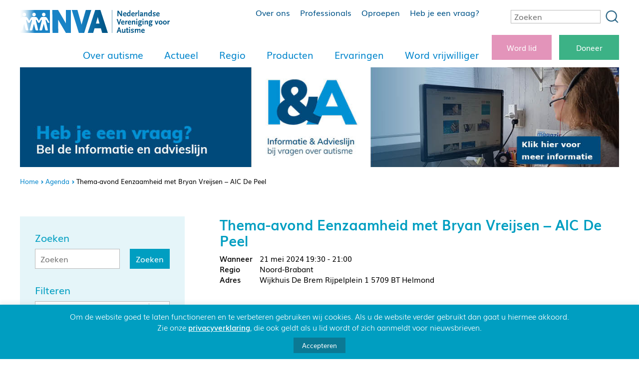

--- FILE ---
content_type: text/html; charset=UTF-8
request_url: https://www.autisme.nl/agenda/thema-avond-eenzaamheid-met-bryan-vreijsen-aic-de-peel/
body_size: 39011
content:
<!DOCTYPE html>
<html lang="nl">
<head>
<meta charset="UTF-8">
<meta name="viewport" content="width=device-width, initial-scale=1">
<!-- Google Tag Manager -->
<script>
(function(w,d,s,l,i){w[l]=w[l]||[];w[l].push({'gtm.start':new Date().getTime(),event:'gtm.js'});var f=d.getElementsByTagName(s)[0],j=d.createElement(s),dl=l!='dataLayer'?'&l='+l:'';j.async=true;j.src='https://www.googletagmanager.com/gtm.js?id='+i+dl;f.parentNode.insertBefore(j,f);})(window,document,'script','dataLayer','GTM-KHDPPKP');
</script>
<!-- End Google Tag Manager -->
<!-- Global site tag (gtag.js) - Google Analytics -->
<script async src="https://www.googletagmanager.com/gtag/js?id=UA-41977325-1"></script>
<script>
window.dataLayer = window.dataLayer || [];
function gtag(){dataLayer.push(arguments);}
gtag('js', new Date());
gtag('config', 'UA-41977325-1');
</script>		
<!-- END Global site tag (gtag.js) - Google Analytics -->
<link rel="pingback" href="https://www.autisme.nl/xmlrpc.php">
<meta name='robots' content='index, follow, max-image-preview:large, max-snippet:-1, max-video-preview:-1' />
<!-- This site is optimized with the Yoast SEO plugin v26.6 - https://yoast.com/wordpress/plugins/seo/ -->
<title>NVA - Thema-avond Eenzaamheid met Bryan Vreijsen - AIC De Peel</title>
<meta name="description" content="Thema-avond Eenzaamheid met Bryan Vreijsen - AIC De Peel - &#039;Mijn oproep voor verbondenheid op X (Twitter ) in 2019 ‘Voel mij dagelijks alleen’ doorbrak het taboe op eenzaamheid onder jongvolwassen en volwassenen." />
<link rel="canonical" href="https://www.autisme.nl/agenda/thema-avond-eenzaamheid-met-bryan-vreijsen-aic-de-peel/" />
<meta property="og:locale" content="nl_NL" />
<meta property="og:type" content="article" />
<meta property="og:title" content="NVA - Thema-avond Eenzaamheid met Bryan Vreijsen - AIC De Peel" />
<meta property="og:description" content="Thema-avond Eenzaamheid met Bryan Vreijsen - AIC De Peel - &#039;Mijn oproep voor verbondenheid op X (Twitter ) in 2019 ‘Voel mij dagelijks alleen’ doorbrak het taboe op eenzaamheid onder jongvolwassen en volwassenen." />
<meta property="og:url" content="https://www.autisme.nl/agenda/thema-avond-eenzaamheid-met-bryan-vreijsen-aic-de-peel/" />
<meta property="og:site_name" content="NVA | Nederlandse Vereniging voor Autisme" />
<meta property="article:publisher" content="https://www.facebook.com/AutismeNVA/" />
<meta name="twitter:card" content="summary_large_image" />
<meta name="twitter:site" content="@autismenva" />
<meta name="twitter:label1" content="Geschatte leestijd" />
<meta name="twitter:data1" content="1 minuut" />
<script type="application/ld+json" class="yoast-schema-graph">{"@context":"https://schema.org","@graph":[{"@type":"WebPage","@id":"https://www.autisme.nl/agenda/thema-avond-eenzaamheid-met-bryan-vreijsen-aic-de-peel/","url":"https://www.autisme.nl/agenda/thema-avond-eenzaamheid-met-bryan-vreijsen-aic-de-peel/","name":"NVA - Thema-avond Eenzaamheid met Bryan Vreijsen - AIC De Peel","isPartOf":{"@id":"https://www.autisme.nl/#website"},"datePublished":"2024-04-22T09:43:05+00:00","description":"Thema-avond Eenzaamheid met Bryan Vreijsen - AIC De Peel - 'Mijn oproep voor verbondenheid op X (Twitter ) in 2019 ‘Voel mij dagelijks alleen’ doorbrak het taboe op eenzaamheid onder jongvolwassen en volwassenen.","breadcrumb":{"@id":"https://www.autisme.nl/agenda/thema-avond-eenzaamheid-met-bryan-vreijsen-aic-de-peel/#breadcrumb"},"inLanguage":"nl-NL","potentialAction":[{"@type":"ReadAction","target":["https://www.autisme.nl/agenda/thema-avond-eenzaamheid-met-bryan-vreijsen-aic-de-peel/"]}]},{"@type":"BreadcrumbList","@id":"https://www.autisme.nl/agenda/thema-avond-eenzaamheid-met-bryan-vreijsen-aic-de-peel/#breadcrumb","itemListElement":[{"@type":"ListItem","position":1,"name":"Home","item":"https://www.autisme.nl/"},{"@type":"ListItem","position":2,"name":"Agenda","item":"https://www.autisme.nl/agenda/"},{"@type":"ListItem","position":3,"name":"Thema-avond Eenzaamheid met Bryan Vreijsen &#8211; AIC De Peel"}]},{"@type":"WebSite","@id":"https://www.autisme.nl/#website","url":"https://www.autisme.nl/","name":"NVA | Nederlandse Vereniging voor Autisme","description":"","publisher":{"@id":"https://www.autisme.nl/#organization"},"potentialAction":[{"@type":"SearchAction","target":{"@type":"EntryPoint","urlTemplate":"https://www.autisme.nl/?s={search_term_string}"},"query-input":{"@type":"PropertyValueSpecification","valueRequired":true,"valueName":"search_term_string"}}],"inLanguage":"nl-NL"},{"@type":"Organization","@id":"https://www.autisme.nl/#organization","name":"NVA | Nederlandse Vereniging voor Autisme","url":"https://www.autisme.nl/","logo":{"@type":"ImageObject","inLanguage":"nl-NL","@id":"https://www.autisme.nl/#/schema/logo/image/","url":"https://www.autisme.nl/wp-content/uploads/2018/09/logo-1.png","contentUrl":"https://www.autisme.nl/wp-content/uploads/2018/09/logo-1.png","width":715,"height":115,"caption":"NVA | Nederlandse Vereniging voor Autisme"},"image":{"@id":"https://www.autisme.nl/#/schema/logo/image/"},"sameAs":["https://www.facebook.com/AutismeNVA/","https://x.com/autismenva","https://www.instagram.com/autismenva/","https://www.youtube.com/channel/UC5sq68vUaoFOB1U1IoP90kg"]}]}</script>
<!-- / Yoast SEO plugin. -->
<link rel='dns-prefetch' href='//ajax.googleapis.com' />
<link rel="alternate" title="oEmbed (JSON)" type="application/json+oembed" href="https://www.autisme.nl/wp-json/oembed/1.0/embed?url=https%3A%2F%2Fwww.autisme.nl%2Fagenda%2Fthema-avond-eenzaamheid-met-bryan-vreijsen-aic-de-peel%2F" />
<link rel="alternate" title="oEmbed (XML)" type="text/xml+oembed" href="https://www.autisme.nl/wp-json/oembed/1.0/embed?url=https%3A%2F%2Fwww.autisme.nl%2Fagenda%2Fthema-avond-eenzaamheid-met-bryan-vreijsen-aic-de-peel%2F&#038;format=xml" />
<style id='wp-img-auto-sizes-contain-inline-css' type='text/css'>
img:is([sizes=auto i],[sizes^="auto," i]){contain-intrinsic-size:3000px 1500px}
/*# sourceURL=wp-img-auto-sizes-contain-inline-css */
</style>
<style id='wp-emoji-styles-inline-css' type='text/css'>
img.wp-smiley, img.emoji {
display: inline !important;
border: none !important;
box-shadow: none !important;
height: 1em !important;
width: 1em !important;
margin: 0 0.07em !important;
vertical-align: -0.1em !important;
background: none !important;
padding: 0 !important;
}
/*# sourceURL=wp-emoji-styles-inline-css */
</style>
<style id='classic-theme-styles-inline-css' type='text/css'>
/*! This file is auto-generated */
.wp-block-button__link{color:#fff;background-color:#32373c;border-radius:9999px;box-shadow:none;text-decoration:none;padding:calc(.667em + 2px) calc(1.333em + 2px);font-size:1.125em}.wp-block-file__button{background:#32373c;color:#fff;text-decoration:none}
/*# sourceURL=/wp-includes/css/classic-themes.min.css */
</style>
<link rel='stylesheet' id='cookie-law-info-css' href='//www.autisme.nl/wp-content/cache/wpfc-minified/8biqgren/c8cto.css' type='text/css' media='all' />
<link rel='stylesheet' id='cookie-law-info-gdpr-css' href='//www.autisme.nl/wp-content/cache/wpfc-minified/mly7z1op/c8cto.css' type='text/css' media='all' />
<link rel='stylesheet' id='bwg_fonts-css' href='//www.autisme.nl/wp-content/cache/wpfc-minified/m7uyhtuj/c8cto.css' type='text/css' media='all' />
<link rel='stylesheet' id='sumoselect-css' href='//www.autisme.nl/wp-content/cache/wpfc-minified/1zx6r46h/c8cto.css' type='text/css' media='all' />
<link rel='stylesheet' id='mCustomScrollbar-css' href='//www.autisme.nl/wp-content/cache/wpfc-minified/drh7zbk/c8cto.css' type='text/css' media='all' />
<link rel='stylesheet' id='bwg_googlefonts-css' href='https://fonts.googleapis.com/css?family=Ubuntu&#038;subset=greek,latin,greek-ext,vietnamese,cyrillic-ext,latin-ext,cyrillic' type='text/css' media='all' />
<link rel='stylesheet' id='bwg_frontend-css' href='//www.autisme.nl/wp-content/cache/wpfc-minified/95z2pevs/c8cto.css' type='text/css' media='all' />
<link rel='stylesheet' id='popup-css' href='//www.autisme.nl/wp-content/cache/wpfc-minified/3259hjkt/c8cto.css' type='text/css' media='all' />
<link rel='stylesheet' id='slick-css' href='//www.autisme.nl/wp-content/cache/wpfc-minified/e5ztvd30/c8cto.css' type='text/css' media='all' />
<link rel='stylesheet' id='slick-theme-css' href='//www.autisme.nl/wp-content/cache/wpfc-minified/lziobol4/c8cto.css' type='text/css' media='all' />
<link rel='stylesheet' id='fonts-css' href='//www.autisme.nl/wp-content/themes/nva_autisme_v1.3/css/fonts/stylesheet.css?ver=202501061100' type='text/css' media='all' />
<link rel='stylesheet' id='font-awesome-brands-5.3.1-css' href='//www.autisme.nl/wp-content/cache/wpfc-minified/fekkyf8v/c8cto.css' type='text/css' media='all' />
<link rel='stylesheet' id='font-awesome-solid-5.3.1-css' href='//www.autisme.nl/wp-content/cache/wpfc-minified/8hwf4s3d/c8cto.css' type='text/css' media='all' />
<link rel='stylesheet' id='site_content-css' href='//www.autisme.nl/wp-content/cache/wpfc-minified/86v4sa3o/c8cto.css' type='text/css' media='all' />
<link rel='stylesheet' id='site-css' href='//www.autisme.nl/wp-content/cache/wpfc-minified/96jc79jd/c8cto.css' type='text/css' media='all' />
<link rel='stylesheet' id='footer-css' href='//www.autisme.nl/wp-content/cache/wpfc-minified/11tg2uex/c8cto.css' type='text/css' media='all' />
<link rel='stylesheet' id='menu-css' href='//www.autisme.nl/wp-content/cache/wpfc-minified/1oows17s/c8cto.css' type='text/css' media='all' />
<link rel='stylesheet' id='forms-nva-css' href='//www.autisme.nl/wp-content/cache/wpfc-minified/2crjzj38/c8cto.css' type='text/css' media='all' />
<link rel='stylesheet' id='sidebar-css' href='//www.autisme.nl/wp-content/cache/wpfc-minified/7c3d3eqg/c8ctq.css' type='text/css' media='all' />
<link rel='stylesheet' id='agenda-css' href='//www.autisme.nl/wp-content/cache/wpfc-minified/qa5zc8ol/c8cue.css' type='text/css' media='all' />
<link rel='stylesheet' id='widgets_snowball-css' href='//www.autisme.nl/wp-content/cache/wpfc-minified/d7cxettb/c8cto.css' type='text/css' media='all' />
<link rel='stylesheet' id='accordion-css' href='//www.autisme.nl/wp-content/cache/wpfc-minified/g5pond3n/c8cto.css' type='text/css' media='all' />
<link rel='stylesheet' id='buttons_grid-css' href='//www.autisme.nl/wp-content/cache/wpfc-minified/g2484kyg/c8cto.css' type='text/css' media='all' />
<link rel='stylesheet' id='snowball-style-css' href='//www.autisme.nl/wp-content/cache/wpfc-minified/13et49f1/c8cto.css' type='text/css' media='all' />
<link rel='stylesheet' id='oproepen-css' href='//www.autisme.nl/wp-content/cache/wpfc-minified/g0j65bjd/c8cto.css' type='text/css' media='all' />
<link rel='stylesheet' id='social-share-css-css' href='//www.autisme.nl/wp-content/cache/wpfc-minified/dgnhrq6i/c8cto.css' type='text/css' media='all' />
<link rel='stylesheet' id='dflip-icons-style-css' href='//www.autisme.nl/wp-content/cache/wpfc-minified/ehkxvh4t/c8cto.css' type='text/css' media='all' />
<link rel='stylesheet' id='dflip-style-css' href='//www.autisme.nl/wp-content/cache/wpfc-minified/fgydhpj2/c8cto.css' type='text/css' media='all' />
<link rel='stylesheet' id='fancybox-css' href='//www.autisme.nl/wp-content/cache/wpfc-minified/2o15bhlo/c8cto.css' type='text/css' media='screen' />
<style id='fancybox-inline-css' type='text/css'>
#fancybox-outer{background:#ffffff}#fancybox-content{background:#ffffff;border-color:#ffffff;color:#000000;}#fancybox-title,#fancybox-title-float-main{color:#fff}
/*# sourceURL=fancybox-inline-css */
</style>
<script type="text/javascript" src="//ajax.googleapis.com/ajax/libs/jquery/1.12.4/jquery.min.js?ver=1.12.4" id="jquery-js"></script>
<script type="text/javascript" id="file_uploads_nfpluginsettings-js-extra">
/* <![CDATA[ */
var params = {"clearLogRestUrl":"https://www.autisme.nl/wp-json/nf-file-uploads/debug-log/delete-all","clearLogButtonId":"file_uploads_clear_debug_logger","downloadLogRestUrl":"https://www.autisme.nl/wp-json/nf-file-uploads/debug-log/get-all","downloadLogButtonId":"file_uploads_download_debug_logger"};
//# sourceURL=file_uploads_nfpluginsettings-js-extra
/* ]]> */
</script>
<script src='//www.autisme.nl/wp-content/cache/wpfc-minified/qlgjca4f/c8cto.js' type="text/javascript"></script>
<!-- <script type="text/javascript" src="https://www.autisme.nl/wp-content/plugins/ninja-forms-uploads/assets/js/nfpluginsettings.js?ver=3.3.16" id="file_uploads_nfpluginsettings-js"></script> -->
<script type="text/javascript" id="cookie-law-info-js-extra">
/* <![CDATA[ */
var Cli_Data = {"nn_cookie_ids":["_ga"],"cookielist":[],"non_necessary_cookies":[],"ccpaEnabled":"","ccpaRegionBased":"","ccpaBarEnabled":"","strictlyEnabled":["necessary","obligatoire"],"ccpaType":"gdpr","js_blocking":"","custom_integration":"","triggerDomRefresh":"","secure_cookies":""};
var cli_cookiebar_settings = {"animate_speed_hide":"500","animate_speed_show":"500","background":"#009ec1","border":"#b1a6a6c2","border_on":"","button_1_button_colour":"#0b7994","button_1_button_hover":"#096176","button_1_link_colour":"#fff","button_1_as_button":"1","button_1_new_win":"","button_2_button_colour":"#333","button_2_button_hover":"#292929","button_2_link_colour":"#ffffff","button_2_as_button":"","button_2_hidebar":"","button_3_button_colour":"#000","button_3_button_hover":"#000000","button_3_link_colour":"#fff","button_3_as_button":"1","button_3_new_win":"","button_4_button_colour":"#000","button_4_button_hover":"#000000","button_4_link_colour":"#fff","button_4_as_button":"1","button_7_button_colour":"#61a229","button_7_button_hover":"#4e8221","button_7_link_colour":"#fff","button_7_as_button":"1","button_7_new_win":"","font_family":"inherit","header_fix":"","notify_animate_hide":"1","notify_animate_show":"1","notify_div_id":"#cookie-law-info-bar","notify_position_horizontal":"right","notify_position_vertical":"bottom","scroll_close":"","scroll_close_reload":"","accept_close_reload":"","reject_close_reload":"","showagain_tab":"","showagain_background":"#fff","showagain_border":"#000","showagain_div_id":"#cookie-law-info-again","showagain_x_position":"100px","text":"#ffffff","show_once_yn":"","show_once":"10000","logging_on":"","as_popup":"","popup_overlay":"1","bar_heading_text":"","cookie_bar_as":"banner","popup_showagain_position":"bottom-right","widget_position":"left"};
var log_object = {"ajax_url":"https://www.autisme.nl/wp-admin/admin-ajax.php"};
//# sourceURL=cookie-law-info-js-extra
/* ]]> */
</script>
<script src='//www.autisme.nl/wp-content/cache/wpfc-minified/2caz9kqh/c8cto.js' type="text/javascript"></script>
<!-- <script type="text/javascript" defer="defer" src="https://www.autisme.nl/wp-content/plugins/cookie-law-info/legacy/public/js/cookie-law-info-public.js?ver=3.3.9.1" id="cookie-law-info-js"></script> -->
<!-- <script type="text/javascript" src="https://www.autisme.nl/wp-content/plugins/photo-gallery/js/jquery.sumoselect.min.js?ver=3.4.6" id="sumoselect-js"></script> -->
<!-- <script type="text/javascript" src="https://www.autisme.nl/wp-content/plugins/photo-gallery/js/tocca.min.js?ver=2.0.9" id="bwg_mobile-js"></script> -->
<!-- <script type="text/javascript" src="https://www.autisme.nl/wp-content/plugins/photo-gallery/js/jquery.mCustomScrollbar.concat.min.js?ver=3.1.5" id="mCustomScrollbar-js"></script> -->
<!-- <script type="text/javascript" src="https://www.autisme.nl/wp-content/plugins/photo-gallery/js/jquery.fullscreen.min.js?ver=0.6.0" id="jquery-fullscreen-js"></script> -->
<script type="text/javascript" id="bwg_frontend-js-extra">
/* <![CDATA[ */
var bwg_objectsL10n = {"bwg_field_required":"veld is vereist.","bwg_mail_validation":"Dit is geen geldig e-mailadres.","bwg_search_result":"Er zijn geen afbeeldingen gevonden die voldoen aan de zoekopdracht.","bwg_select_tag":"Selecteer tag","bwg_order_by":"Sorteer op","bwg_search":"Zoeken","bwg_show_ecommerce":"Toon eCommerce","bwg_hide_ecommerce":"Verberg Ecommerce","bwg_show_comments":"Toon reacties","bwg_hide_comments":"Verberg reacties","bwg_restore":"Terugzetten","bwg_maximize":"Maximaliseren","bwg_fullscreen":"Volledig scherm","bwg_exit_fullscreen":"Volledig scherm afsluiten","bwg_search_tag":"ZOEKEN...","bwg_tag_no_match":"Geen tags gevonden","bwg_all_tags_selected":"Alle tags geselecteerd","bwg_tags_selected":"tags geselecteerd","play":"Afspelen","pause":"Pauze","is_pro":"","bwg_play":"Afspelen","bwg_pause":"Pauze","bwg_hide_info":"Informatie verbergen","bwg_show_info":"Informatie weergeven","bwg_hide_rating":"Verberg waardering","bwg_show_rating":"Toon beoordeling","ok":"OK","cancel":"Annuleren","select_all":"Alles selecteren","lazy_load":"0","lazy_loader":"https://www.autisme.nl/wp-content/plugins/photo-gallery/images/ajax_loader.png","front_ajax":"0","bwg_tag_see_all":"bekijk alle tags","bwg_tag_see_less":"minder tags zien"};
//# sourceURL=bwg_frontend-js-extra
/* ]]> */
</script>
<script src='//www.autisme.nl/wp-content/cache/wpfc-minified/fg0vitm/c8cto.js' type="text/javascript"></script>
<!-- <script type="text/javascript" src="https://www.autisme.nl/wp-content/plugins/photo-gallery/js/scripts.min.js?ver=1.8.35" id="bwg_frontend-js"></script> -->
<script type="text/javascript" id="popup-js-extra">
/* <![CDATA[ */
var popup_vars = {"cookie_days":"14"};
//# sourceURL=popup-js-extra
/* ]]> */
</script>
<script src='//www.autisme.nl/wp-content/cache/wpfc-minified/jyksax13/c8cto.js' type="text/javascript"></script>
<!-- <script type="text/javascript" src="https://www.autisme.nl/wp-content/plugins/snowball_popup/js/popup.js?ver=20220615" id="popup-js"></script> -->
<!-- <script type="text/javascript" src="https://www.autisme.nl/wp-content/themes/nva_autisme_v1.3/js/form_frame_height.js?ver=202501061100" id="form-frame-height-js"></script> -->
<link rel="https://api.w.org/" href="https://www.autisme.nl/wp-json/" /><link rel="EditURI" type="application/rsd+xml" title="RSD" href="https://www.autisme.nl/xmlrpc.php?rsd" />
<link rel='shortlink' href='https://www.autisme.nl/?p=65773' />
<link rel='manifest' href='https://www.autisme.nl/wp-content/themes/nva_autisme_v1.3/site.webmanifest'><script data-cfasync="false"> var dFlipLocation = "https://www.autisme.nl/wp-content/plugins/dflip/assets/"; var dFlipWPGlobal = {"text":{"toggleSound":"Bladergeluid","toggleThumbnails":"Inhoudsopgave","toggleOutline":"Toggle Outline\/Bookmark","previousPage":"Vorige pagina","nextPage":"Volgende pagina","toggleFullscreen":"Volledig scherm","zoomIn":"Zoom in","zoomOut":"Zoom uit","toggleHelp":"Help","singlePageMode":"Enkele pagina","doublePageMode":"Dubbele pagina","downloadPDFFile":"Download als PDF","gotoFirstPage":"Eerste pgina","gotoLastPage":"Laatste Pagina","share":"Delen"},"moreControls":"download,pageMode,startPage,endPage,sound","hideControls":"","scrollWheel":"false","backgroundColor":"#d9d9d9","backgroundImage":"","height":"85vh","paddingLeft":"20","paddingRight":"20","controlsPosition":"bottom","duration":"800","soundEnable":"true","enableDownload":"true","enableAnalytics":"false","webgl":"true","hard":"none","maxTextureSize":"2048","rangeChunkSize":"524288","zoomRatio":"1.4","stiffness":"3","singlePageMode":"2","autoPlay":"false","autoPlayDuration":"5000","autoPlayStart":"false","linkTarget":"2"};</script><link rel="icon" href="https://www.autisme.nl/wp-content/uploads/2018/10/cropped-nva_favicon-1-1-2-32x32.png" sizes="32x32" />
<link rel="icon" href="https://www.autisme.nl/wp-content/uploads/2018/10/cropped-nva_favicon-1-1-2-192x192.png" sizes="192x192" />
<link rel="apple-touch-icon" href="https://www.autisme.nl/wp-content/uploads/2018/10/cropped-nva_favicon-1-1-2-180x180.png" />
<meta name="msapplication-TileImage" content="https://www.autisme.nl/wp-content/uploads/2018/10/cropped-nva_favicon-1-1-2-270x270.png" />
</head>
<body class="wp-singular snowball_agenda-template-default single single-snowball_agenda postid-65773 wp-custom-logo wp-theme-nva_autisme_v13">
<!-- Google Tag Manager (noscript) -->
<noscript><iframe src="https://www.googletagmanager.com/ns.html?id=GTM-KHDPPKP"	height="0" width="0" style="display:none;visibility:hidden"></iframe></noscript>
<!-- End Google Tag Manager (noscript) -->
<div class="website_overlay"></div>
<div class="mobile_menu_wrapper">
<div class="menu-mobiel-menu-container"><ul id="menu-mobiel-menu" class="mobile_menu"><li id="menu-item-2730-navception1" class="menu-item menu-item-type-post_type menu-item-object-page menu-item-has-children menu-item-2730-navception1"><a href="https://www.autisme.nl/over-autisme/">Over autisme</a>
<ul class="sub-menu" data-sublevel="0">
<li class='menu-item'><a href='https://www.autisme.nl/over-autisme/'>Over autisme</a></li>	<li id="menu-item-4013-navception1-1-1" class="menu-item menu-item-type-post_type menu-item-object-page menu-item-has-children menu-item-4013-navception1-1-1"><a href="https://www.autisme.nl/over-autisme/wat-is-autisme/">Wat is autisme?</a>
<ul class="sub-menu" data-sublevel="1">
<li class='menu-item'><a href='https://www.autisme.nl/over-autisme/wat-is-autisme/'>Wat is autisme?</a></li>		<li id="menu-item-28203-navception1-1-1" class="menu-item menu-item-type-post_type menu-item-object-page menu-item-has-children menu-item-28203-navception1-1-1"><a href="https://www.autisme.nl/over-autisme/wat-is-autisme/autisme-spectrum-stoornis-ass/">Autisme Spectrum Stoornis (ASS)</a>
<ul class="sub-menu" data-sublevel="2">
<li class='menu-item'><a href='https://www.autisme.nl/over-autisme/wat-is-autisme/autisme-spectrum-stoornis-ass/'>Autisme Spectrum Stoornis (ASS)</a></li>			<li id="menu-item-4020-navception1-1-1" class="menu-item menu-item-type-post_type menu-item-object-page menu-item-4020-navception1-1-1"><a href="https://www.autisme.nl/over-autisme/wat-is-autisme/klassiek-autisme/">&#8216;Autistische stoornis&#8217;</a></li>
<li id="menu-item-4021-navception1-1-1" class="menu-item menu-item-type-post_type menu-item-object-page menu-item-4021-navception1-1-1"><a href="https://www.autisme.nl/over-autisme/wat-is-autisme/asperger/">Syndroom van Asperger</a></li>
<li id="menu-item-4017-navception1-1-1" class="menu-item menu-item-type-post_type menu-item-object-page menu-item-4017-navception1-1-1"><a href="https://www.autisme.nl/over-autisme/wat-is-autisme/pdd-nos/">PDD-NOS</a></li>
<li id="menu-item-4018-navception1-1-1" class="menu-item menu-item-type-post_type menu-item-object-page menu-item-4018-navception1-1-1"><a href="https://www.autisme.nl/over-autisme/wat-is-autisme/mcdd/">MCDD</a></li>
</ul>
</li>
<li id="menu-item-4015-navception1-1-1" class="menu-item menu-item-type-post_type menu-item-object-page menu-item-4015-navception1-1-1"><a href="https://www.autisme.nl/over-autisme/wat-is-autisme/hoe-komt-autisme/">Hoe ontstaat autisme?</a></li>
<li id="menu-item-4014-navception1-1-1" class="menu-item menu-item-type-post_type menu-item-object-page menu-item-4014-navception1-1-1"><a href="https://www.autisme.nl/over-autisme/wat-is-autisme/hoe-kan-ik-autisme-herkennen/">Hoe kan ik autisme herkennen?</a></li>
<li id="menu-item-5108-navception1-1-1" class="menu-item menu-item-type-post_type menu-item-object-page menu-item-5108-navception1-1-1"><a href="https://www.autisme.nl/over-autisme/wat-is-autisme/diagnose-autisme/">De diagnose</a></li>
<li id="menu-item-4016-navception1-1-1" class="menu-item menu-item-type-post_type menu-item-object-page menu-item-4016-navception1-1-1"><a href="https://www.autisme.nl/over-autisme/wat-is-autisme/feiten-en-fabels/">Feiten en fabels over autisme</a></li>
</ul>
</li>
<li id="menu-item-26628-navception1-1-2" class="menu-item menu-item-type-custom menu-item-object-custom menu-item-has-children menu-item-26628-navception1-1-2"><a href="https://www.autisme.nl/over-autisme/levensfases/">Levensfases</a>
<ul class="sub-menu" data-sublevel="1">
<li class='menu-item'><a href='https://www.autisme.nl/over-autisme/levensfases/'>Levensfases</a></li>		<li id="menu-item-3774-navception1-1-2" class="menu-item menu-item-type-post_type menu-item-object-page menu-item-has-children menu-item-3774-navception1-1-2"><a href="https://www.autisme.nl/over-autisme/levensfases/jonge-kinderen/">Jonge kinderen (0 tm 3 jaar)</a>
<ul class="sub-menu" data-sublevel="2">
<li class='menu-item'><a href='https://www.autisme.nl/over-autisme/levensfases/jonge-kinderen/'>Jonge kinderen (0 tm 3 jaar)</a></li>			<li id="menu-item-60076-navception1-1-2" class="menu-item menu-item-type-post_type menu-item-object-page menu-item-has-children menu-item-60076-navception1-1-2"><a href="https://www.autisme.nl/over-autisme/levensfases/jonge-kinderen/signalen-en-diagnose/">Signalen en diagnose</a>
<ul class="sub-menu" data-sublevel="3">
<li class='menu-item'><a href='https://www.autisme.nl/over-autisme/levensfases/jonge-kinderen/signalen-en-diagnose/'>Signalen en diagnose</a></li>				<li id="menu-item-60836-navception1-1-2" class="menu-item menu-item-type-post_type menu-item-object-page menu-item-60836-navception1-1-2"><a href="https://www.autisme.nl/over-autisme/levensfases/jonge-kinderen/signalen-en-diagnose/vroege-signalen-herkennen-bij-je-kind/">Vroege signalen herkennen bij je kind</a></li>
<li id="menu-item-60841-navception1-1-2" class="menu-item menu-item-type-post_type menu-item-object-page menu-item-60841-navception1-1-2"><a href="https://www.autisme.nl/over-autisme/levensfases/jonge-kinderen/signalen-en-diagnose/vroege-hulp-en-diagnose/">Vroege hulp en diagnose</a></li>
<li id="menu-item-60843-navception1-1-2" class="menu-item menu-item-type-post_type menu-item-object-page menu-item-60843-navception1-1-2"><a href="https://www.autisme.nl/over-autisme/levensfases/jonge-kinderen/signalen-en-diagnose/platform-autisme-jonge-kind/">Platform Autisme Jonge Kind</a></li>
<li id="menu-item-60845-navception1-1-2" class="menu-item menu-item-type-post_type menu-item-object-page menu-item-60845-navception1-1-2"><a href="https://www.autisme.nl/over-autisme/levensfases/jonge-kinderen/signalen-en-diagnose/diagnose-autisme-bij-meisjes/">Diagnose autisme bij meisjes</a></li>
<li id="menu-item-60847-navception1-1-2" class="menu-item menu-item-type-post_type menu-item-object-page menu-item-60847-navception1-1-2"><a href="https://www.autisme.nl/over-autisme/levensfases/jonge-kinderen/signalen-en-diagnose/diagnose-bij-kinderen-met-autisme-en-een-ontwikkelingsachterstand/">Diagnose bij kinderen met autisme en een ontwikkelingsachterstand</a></li>
<li id="menu-item-78874-navception1-1-2" class="menu-item menu-item-type-post_type menu-item-object-page menu-item-78874-navception1-1-2"><a href="https://www.autisme.nl/over-autisme/levensfases/jonge-kinderen/signalen-en-diagnose/autisme-bij-kinderen-van-ouders-met-een-migratieachtergrond/">Autisme bij kinderen van ouders met een migratieachtergrond</a></li>
</ul>
</li>
<li id="menu-item-60075-navception1-1-2" class="menu-item menu-item-type-post_type menu-item-object-page menu-item-has-children menu-item-60075-navception1-1-2"><a href="https://www.autisme.nl/over-autisme/levensfases/jonge-kinderen/behandeling-en-begeleiding/">Behandeling en begeleiding</a>
<ul class="sub-menu" data-sublevel="3">
<li class='menu-item'><a href='https://www.autisme.nl/over-autisme/levensfases/jonge-kinderen/behandeling-en-begeleiding/'>Behandeling en begeleiding</a></li>				<li id="menu-item-60854-navception1-1-2" class="menu-item menu-item-type-post_type menu-item-object-page menu-item-60854-navception1-1-2"><a href="https://www.autisme.nl/over-autisme/levensfases/jonge-kinderen/behandeling-en-begeleiding/behandeling-en-begeleiding/">Behandeling en begeleiding</a></li>
<li id="menu-item-60849-navception1-1-2" class="menu-item menu-item-type-post_type menu-item-object-page menu-item-60849-navception1-1-2"><a href="https://www.autisme.nl/over-autisme/levensfases/jonge-kinderen/behandeling-en-begeleiding/begeleiding-en-ondersteuning-via-autisme-jonge-kind/">Begeleiding en ondersteuning via Autisme Jonge Kind</a></li>
<li id="menu-item-60851-navception1-1-2" class="menu-item menu-item-type-post_type menu-item-object-page menu-item-60851-navception1-1-2"><a href="https://www.autisme.nl/over-autisme/levensfases/jonge-kinderen/behandeling-en-begeleiding/gezinsbegeleiding/">Gezinsbegeleiding</a></li>
<li id="menu-item-60856-navception1-1-2" class="menu-item menu-item-type-post_type menu-item-object-page menu-item-60856-navception1-1-2"><a href="https://www.autisme.nl/over-autisme/levensfases/jonge-kinderen/behandeling-en-begeleiding/gespreksgroepen-en-info-en-advieslijn/">Gespreksgroepen en Info- en Advieslijn</a></li>
</ul>
</li>
<li id="menu-item-60090-navception1-1-2" class="menu-item menu-item-type-post_type menu-item-object-page menu-item-has-children menu-item-60090-navception1-1-2"><a href="https://www.autisme.nl/over-autisme/levensfases/jonge-kinderen/thuis-dagelijks/">Thuis – dagelijks</a>
<ul class="sub-menu" data-sublevel="3">
<li class='menu-item'><a href='https://www.autisme.nl/over-autisme/levensfases/jonge-kinderen/thuis-dagelijks/'>Thuis – dagelijks</a></li>				<li id="menu-item-60858-navception1-1-2" class="menu-item menu-item-type-post_type menu-item-object-page menu-item-60858-navception1-1-2"><a href="https://www.autisme.nl/over-autisme/levensfases/jonge-kinderen/thuis-dagelijks/slaapproblemen-bij-jonge-kinderen/">Slaapproblemen bij jonge kinderen</a></li>
<li id="menu-item-60862-navception1-1-2" class="menu-item menu-item-type-post_type menu-item-object-page menu-item-60862-navception1-1-2"><a href="https://www.autisme.nl/over-autisme/levensfases/jonge-kinderen/thuis-dagelijks/eten-bij-jonge-kinderen/">Eten bij jonge kinderen</a></li>
<li id="menu-item-60865-navception1-1-2" class="menu-item menu-item-type-post_type menu-item-object-page menu-item-60865-navception1-1-2"><a href="https://www.autisme.nl/over-autisme/levensfases/jonge-kinderen/thuis-dagelijks/zindelijk-worden/">Zindelijk worden</a></li>
<li id="menu-item-60867-navception1-1-2" class="menu-item menu-item-type-post_type menu-item-object-page menu-item-60867-navception1-1-2"><a href="https://www.autisme.nl/over-autisme/levensfases/jonge-kinderen/thuis-dagelijks/aankleden/">Aankleden</a></li>
</ul>
</li>
<li id="menu-item-60089-navception1-1-2" class="menu-item menu-item-type-post_type menu-item-object-page menu-item-has-children menu-item-60089-navception1-1-2"><a href="https://www.autisme.nl/over-autisme/levensfases/jonge-kinderen/gezin/">Gezin</a>
<ul class="sub-menu" data-sublevel="3">
<li class='menu-item'><a href='https://www.autisme.nl/over-autisme/levensfases/jonge-kinderen/gezin/'>Gezin</a></li>				<li id="menu-item-60871-navception1-1-2" class="menu-item menu-item-type-post_type menu-item-object-page menu-item-60871-navception1-1-2"><a href="https://www.autisme.nl/over-autisme/levensfases/jonge-kinderen/gezin/autisme-binnen-het-gezin-broertjes-en-zusjes-brusjes/">Autisme binnen het gezin: broertjes en zusjes, ‘brusjes’</a></li>
<li id="menu-item-60874-navception1-1-2" class="menu-item menu-item-type-post_type menu-item-object-page menu-item-60874-navception1-1-2"><a href="https://www.autisme.nl/over-autisme/levensfases/jonge-kinderen/gezin/voor-ouders-acceptatie-en-hoe-kijk-je-naar-de-toekomst/">Voor ouders: Acceptatie en hoe kijk je naar de toekomst</a></li>
<li id="menu-item-60876-navception1-1-2" class="menu-item menu-item-type-post_type menu-item-object-page menu-item-60876-navception1-1-2"><a href="https://www.autisme.nl/over-autisme/levensfases/jonge-kinderen/gezin/waar-vind-je-steun-als-ouder/">Waar vind je steun als ouder?</a></li>
</ul>
</li>
<li id="menu-item-60094-navception1-1-2" class="menu-item menu-item-type-post_type menu-item-object-page menu-item-has-children menu-item-60094-navception1-1-2"><a href="https://www.autisme.nl/over-autisme/levensfases/jonge-kinderen/kinderopvang/">Kinderopvang</a>
<ul class="sub-menu" data-sublevel="3">
<li class='menu-item'><a href='https://www.autisme.nl/over-autisme/levensfases/jonge-kinderen/kinderopvang/'>Kinderopvang</a></li>				<li id="menu-item-60878-navception1-1-2" class="menu-item menu-item-type-post_type menu-item-object-page menu-item-60878-navception1-1-2"><a href="https://www.autisme.nl/over-autisme/levensfases/jonge-kinderen/kinderopvang/naar-peuterspeelzaal-kinderdagverblijf-of-gastouder/">Naar peuterspeelzaal, kinderdagverblijf of gastouder</a></li>
<li id="menu-item-60880-navception1-1-2" class="menu-item menu-item-type-post_type menu-item-object-page menu-item-60880-navception1-1-2"><a href="https://www.autisme.nl/over-autisme/levensfases/jonge-kinderen/kinderopvang/speciale-vorm-van-kinderopvang-specifieke-dagbehandeling/">Speciale vorm van kinderopvang / Specifieke dagbehandeling</a></li>
</ul>
</li>
<li id="menu-item-60097-navception1-1-2" class="menu-item menu-item-type-post_type menu-item-object-page menu-item-has-children menu-item-60097-navception1-1-2"><a href="https://www.autisme.nl/over-autisme/levensfases/jonge-kinderen/straks-naar-school-kdc/">Straks naar school – KDC</a>
<ul class="sub-menu" data-sublevel="3">
<li class='menu-item'><a href='https://www.autisme.nl/over-autisme/levensfases/jonge-kinderen/straks-naar-school-kdc/'>Straks naar school – KDC</a></li>				<li id="menu-item-60883-navception1-1-2" class="menu-item menu-item-type-post_type menu-item-object-page menu-item-60883-navception1-1-2"><a href="https://www.autisme.nl/over-autisme/levensfases/jonge-kinderen/straks-naar-school-kdc/naar-school/">Naar school</a></li>
<li id="menu-item-60886-navception1-1-2" class="menu-item menu-item-type-post_type menu-item-object-page menu-item-60886-navception1-1-2"><a href="https://www.autisme.nl/over-autisme/levensfases/jonge-kinderen/straks-naar-school-kdc/naar-een-kinderdagcentrum-kdc-of-een-school-voor-zeer-moeilijk-lerende-kinderen/">Naar een Kinderdagcentrum (KDC)  of een school voor zeer moeilijk lerende kinderen</a></li>
</ul>
</li>
<li id="menu-item-60101-navception1-1-2" class="menu-item menu-item-type-post_type menu-item-object-page menu-item-has-children menu-item-60101-navception1-1-2"><a href="https://www.autisme.nl/over-autisme/levensfases/jonge-kinderen/autisme-en-ontwikkelingsachterstand/">Autisme en ontwikkelingsachterstand</a>
<ul class="sub-menu" data-sublevel="3">
<li class='menu-item'><a href='https://www.autisme.nl/over-autisme/levensfases/jonge-kinderen/autisme-en-ontwikkelingsachterstand/'>Autisme en ontwikkelingsachterstand</a></li>				<li id="menu-item-60888-navception1-1-2" class="menu-item menu-item-type-post_type menu-item-object-page menu-item-60888-navception1-1-2"><a href="https://www.autisme.nl/over-autisme/levensfases/jonge-kinderen/autisme-en-ontwikkelingsachterstand/kinderen-met-autisme-en-een-ontwikkelingsachterstand/">Kinderen met autisme en een ontwikkelingsachterstand</a></li>
<li id="menu-item-60891-navception1-1-2" class="menu-item menu-item-type-post_type menu-item-object-page menu-item-60891-navception1-1-2"><a href="https://www.autisme.nl/over-autisme/levensfases/jonge-kinderen/autisme-en-ontwikkelingsachterstand/tips-en-links-autisme-en-ontwikkelingsachterstand/">Tips en links autisme en ontwikkelingsachterstand</a></li>
</ul>
</li>
<li id="menu-item-33448-navception1-1-2" class="menu-item menu-item-type-post_type menu-item-object-page menu-item-has-children menu-item-33448-navception1-1-2"><a href="https://www.autisme.nl/over-autisme/levensfases/jonge-kinderen/tips-en-links/">Tips en links</a>
<ul class="sub-menu" data-sublevel="3">
<li class='menu-item'><a href='https://www.autisme.nl/over-autisme/levensfases/jonge-kinderen/tips-en-links/'>Tips en links</a></li>				<li id="menu-item-60893-navception1-1-2" class="menu-item menu-item-type-post_type menu-item-object-page menu-item-60893-navception1-1-2"><a href="https://www.autisme.nl/over-autisme/levensfases/jonge-kinderen/tips-en-links/extra-info/">Extra info</a></li>
<li id="menu-item-60898-navception1-1-2" class="menu-item menu-item-type-post_type menu-item-object-page menu-item-60898-navception1-1-2"><a href="https://www.autisme.nl/over-autisme/levensfases/jonge-kinderen/tips-en-links/boeken/">Boeken</a></li>
<li id="menu-item-60900-navception1-1-2" class="menu-item menu-item-type-post_type menu-item-object-page menu-item-60900-navception1-1-2"><a href="https://www.autisme.nl/over-autisme/levensfases/jonge-kinderen/tips-en-links/autismetv-en-andere-videos/">AutismeTV en andere video’s</a></li>
<li id="menu-item-60902-navception1-1-2" class="menu-item menu-item-type-post_type menu-item-object-page menu-item-60902-navception1-1-2"><a href="https://www.autisme.nl/over-autisme/levensfases/jonge-kinderen/tips-en-links/websites/">Websites</a></li>
<li id="menu-item-60904-navception1-1-2" class="menu-item menu-item-type-post_type menu-item-object-page menu-item-60904-navception1-1-2"><a href="https://www.autisme.nl/over-autisme/levensfases/jonge-kinderen/tips-en-links/nederlands-autisme-register/">Nederlands Autisme Register</a></li>
<li id="menu-item-60906-navception1-1-2" class="menu-item menu-item-type-post_type menu-item-object-page menu-item-60906-navception1-1-2"><a href="https://www.autisme.nl/over-autisme/levensfases/jonge-kinderen/tips-en-links/podcasts/">Podcasts</a></li>
</ul>
</li>
<li id="menu-item-33445-navception1-1-2" class="menu-item menu-item-type-post_type menu-item-object-page menu-item-33445-navception1-1-2"><a href="https://www.autisme.nl/over-autisme/levensfases/jonge-kinderen/ervaringsverhalen/">Ervaringsverhalen</a></li>
</ul>
</li>
<li id="menu-item-3780-navception1-1-2" class="menu-item menu-item-type-post_type menu-item-object-page menu-item-has-children menu-item-3780-navception1-1-2"><a href="https://www.autisme.nl/over-autisme/levensfases/school-kinderen/">Kinderen (4 tm 11 jaar)</a>
<ul class="sub-menu" data-sublevel="2">
<li class='menu-item'><a href='https://www.autisme.nl/over-autisme/levensfases/school-kinderen/'>Kinderen (4 tm 11 jaar)</a></li>			<li id="menu-item-78937-navception1-1-2" class="menu-item menu-item-type-post_type menu-item-object-page menu-item-has-children menu-item-78937-navception1-1-2"><a href="https://www.autisme.nl/over-autisme/levensfases/school-kinderen/signalen-en-diagnose/">Signalen en diagnose</a>
<ul class="sub-menu" data-sublevel="3">
<li class='menu-item'><a href='https://www.autisme.nl/over-autisme/levensfases/school-kinderen/signalen-en-diagnose/'>Signalen en diagnose</a></li>				<li id="menu-item-78936-navception1-1-2" class="menu-item menu-item-type-post_type menu-item-object-page menu-item-78936-navception1-1-2"><a href="https://www.autisme.nl/over-autisme/levensfases/school-kinderen/signalen-en-diagnose/signalen-herkennen-bij-je-kind/">Signalen herkennen bij je kind</a></li>
<li id="menu-item-78935-navception1-1-2" class="menu-item menu-item-type-post_type menu-item-object-page menu-item-78935-navception1-1-2"><a href="https://www.autisme.nl/over-autisme/levensfases/school-kinderen/signalen-en-diagnose/hulp-en-diagnose/">Hulp en diagnose</a></li>
<li id="menu-item-78934-navception1-1-2" class="menu-item menu-item-type-post_type menu-item-object-page menu-item-78934-navception1-1-2"><a href="https://www.autisme.nl/over-autisme/levensfases/school-kinderen/signalen-en-diagnose/diagnose-autisme-bij-meisjes/">Diagnose autisme bij meisjes</a></li>
<li id="menu-item-78933-navception1-1-2" class="menu-item menu-item-type-post_type menu-item-object-page menu-item-78933-navception1-1-2"><a href="https://www.autisme.nl/over-autisme/levensfases/school-kinderen/signalen-en-diagnose/diagnose-bij-kinderen-met-autisme-en-een-ontwikkelingsachterstand/">Diagnose bij kinderen met autisme en een ontwikkelingsachterstand</a></li>
</ul>
</li>
<li id="menu-item-78987-navception1-1-2" class="menu-item menu-item-type-post_type menu-item-object-page menu-item-has-children menu-item-78987-navception1-1-2"><a href="https://www.autisme.nl/over-autisme/levensfases/school-kinderen/ondersteuning-en-begeleiding/">Ondersteuning en begeleiding</a>
<ul class="sub-menu" data-sublevel="3">
<li class='menu-item'><a href='https://www.autisme.nl/over-autisme/levensfases/school-kinderen/ondersteuning-en-begeleiding/'>Ondersteuning en begeleiding</a></li>				<li id="menu-item-78986-navception1-1-2" class="menu-item menu-item-type-post_type menu-item-object-page menu-item-78986-navception1-1-2"><a href="https://www.autisme.nl/over-autisme/levensfases/school-kinderen/ondersteuning-en-begeleiding/vormen-van-ondersteuning/">Vormen van ondersteuning</a></li>
<li id="menu-item-78985-navception1-1-2" class="menu-item menu-item-type-post_type menu-item-object-page menu-item-78985-navception1-1-2"><a href="https://www.autisme.nl/over-autisme/levensfases/school-kinderen/ondersteuning-en-begeleiding/gezinsbegeleiding/">Gezinsbegeleiding</a></li>
<li id="menu-item-78984-navception1-1-2" class="menu-item menu-item-type-post_type menu-item-object-page menu-item-78984-navception1-1-2"><a href="https://www.autisme.nl/over-autisme/levensfases/school-kinderen/ondersteuning-en-begeleiding/gespreksgroepen-en-informatie-advieslijn/">Gespreksgroepen en Informatie &#038; Advieslijn</a></li>
</ul>
</li>
<li id="menu-item-79050-navception1-1-2" class="menu-item menu-item-type-post_type menu-item-object-page menu-item-has-children menu-item-79050-navception1-1-2"><a href="https://www.autisme.nl/over-autisme/levensfases/school-kinderen/dagelijks-leven/">Dagelijks leven</a>
<ul class="sub-menu" data-sublevel="3">
<li class='menu-item'><a href='https://www.autisme.nl/over-autisme/levensfases/school-kinderen/dagelijks-leven/'>Dagelijks leven</a></li>				<li id="menu-item-79049-navception1-1-2" class="menu-item menu-item-type-post_type menu-item-object-page menu-item-79049-navception1-1-2"><a href="https://www.autisme.nl/over-autisme/levensfases/school-kinderen/dagelijks-leven/slapen/">Slapen</a></li>
<li id="menu-item-79048-navception1-1-2" class="menu-item menu-item-type-post_type menu-item-object-page menu-item-79048-navception1-1-2"><a href="https://www.autisme.nl/over-autisme/levensfases/school-kinderen/dagelijks-leven/eten/">Eten</a></li>
<li id="menu-item-79047-navception1-1-2" class="menu-item menu-item-type-post_type menu-item-object-page menu-item-79047-navception1-1-2"><a href="https://www.autisme.nl/over-autisme/levensfases/school-kinderen/dagelijks-leven/vrije-tijd/">Vrije tijd</a></li>
<li id="menu-item-79046-navception1-1-2" class="menu-item menu-item-type-post_type menu-item-object-page menu-item-79046-navception1-1-2"><a href="https://www.autisme.nl/over-autisme/levensfases/school-kinderen/dagelijks-leven/vriendschappen/">Vriendschappen</a></li>
<li id="menu-item-79045-navception1-1-2" class="menu-item menu-item-type-post_type menu-item-object-page menu-item-79045-navception1-1-2"><a href="https://www.autisme.nl/over-autisme/levensfases/school-kinderen/dagelijks-leven/praktische-vaardigheden/">Praktische vaardigheden</a></li>
<li id="menu-item-79044-navception1-1-2" class="menu-item menu-item-type-post_type menu-item-object-page menu-item-79044-navception1-1-2"><a href="https://www.autisme.nl/over-autisme/levensfases/school-kinderen/dagelijks-leven/prikkels/">Prikkels</a></li>
<li id="menu-item-79043-navception1-1-2" class="menu-item menu-item-type-post_type menu-item-object-page menu-item-79043-navception1-1-2"><a href="https://www.autisme.nl/over-autisme/levensfases/school-kinderen/dagelijks-leven/opvoeden-en-de-buitenwereld/">Opvoeden en de buitenwereld</a></li>
</ul>
</li>
<li id="menu-item-79055-navception1-1-2" class="menu-item menu-item-type-post_type menu-item-object-page menu-item-79055-navception1-1-2"><a href="https://www.autisme.nl/over-autisme/levensfases/school-kinderen/gezin/">Gezin</a></li>
<li id="menu-item-79137-navception1-1-2" class="menu-item menu-item-type-post_type menu-item-object-page menu-item-has-children menu-item-79137-navception1-1-2"><a href="https://www.autisme.nl/over-autisme/levensfases/school-kinderen/school/">School</a>
<ul class="sub-menu" data-sublevel="3">
<li class='menu-item'><a href='https://www.autisme.nl/over-autisme/levensfases/school-kinderen/school/'>School</a></li>				<li id="menu-item-79136-navception1-1-2" class="menu-item menu-item-type-post_type menu-item-object-page menu-item-79136-navception1-1-2"><a href="https://www.autisme.nl/over-autisme/levensfases/school-kinderen/school/reguliere-basisschool/">Reguliere basisschool</a></li>
<li id="menu-item-79135-navception1-1-2" class="menu-item menu-item-type-post_type menu-item-object-page menu-item-79135-navception1-1-2"><a href="https://www.autisme.nl/over-autisme/levensfases/school-kinderen/school/speciaal-basis-onderwijs/">Speciaal (Basis) Onderwijs</a></li>
<li id="menu-item-79134-navception1-1-2" class="menu-item menu-item-type-post_type menu-item-object-page menu-item-79134-navception1-1-2"><a href="https://www.autisme.nl/over-autisme/levensfases/school-kinderen/school/thuiszitters/">Thuiszitters</a></li>
<li id="menu-item-79133-navception1-1-2" class="menu-item menu-item-type-post_type menu-item-object-page menu-item-79133-navception1-1-2"><a href="https://www.autisme.nl/over-autisme/levensfases/school-kinderen/school/autisme-en-passend-onderwijs/">Autisme en passend onderwijs </a></li>
<li id="menu-item-87441-navception1-1-2" class="menu-item menu-item-type-post_type menu-item-object-page menu-item-87441-navception1-1-2"><a href="https://www.autisme.nl/over-autisme/onderwijs/een-passende-school-vinden/">Een passende school vinden</a></li>
<li id="menu-item-79132-navception1-1-2" class="menu-item menu-item-type-post_type menu-item-object-page menu-item-79132-navception1-1-2"><a href="https://www.autisme.nl/over-autisme/levensfases/school-kinderen/school/pesten/">Pesten</a></li>
</ul>
</li>
<li id="menu-item-79158-navception1-1-2" class="menu-item menu-item-type-post_type menu-item-object-page menu-item-79158-navception1-1-2"><a href="https://www.autisme.nl/over-autisme/levensfases/school-kinderen/alternatieven-voor-school/">Alternatieven voor school</a></li>
<li id="menu-item-79162-navception1-1-2" class="menu-item menu-item-type-post_type menu-item-object-page menu-item-has-children menu-item-79162-navception1-1-2"><a href="https://www.autisme.nl/over-autisme/levensfases/school-kinderen/autisme-en-een-ontwikkelingsachterstand/">Autisme en een ontwikkelingsachterstand</a>
<ul class="sub-menu" data-sublevel="3">
<li class='menu-item'><a href='https://www.autisme.nl/over-autisme/levensfases/school-kinderen/autisme-en-een-ontwikkelingsachterstand/'>Autisme en een ontwikkelingsachterstand</a></li>				<li id="menu-item-79161-navception1-1-2" class="menu-item menu-item-type-post_type menu-item-object-page menu-item-79161-navception1-1-2"><a href="https://www.autisme.nl/over-autisme/levensfases/school-kinderen/autisme-en-een-ontwikkelingsachterstand/kinderen-met-autisme-en-een-ontwikkelingsachterstand/">Kinderen met autisme en een ontwikkelingsachterstand</a></li>
<li id="menu-item-79160-navception1-1-2" class="menu-item menu-item-type-post_type menu-item-object-page menu-item-79160-navception1-1-2"><a href="https://www.autisme.nl/over-autisme/levensfases/school-kinderen/autisme-en-een-ontwikkelingsachterstand/alternatieven-voor-school/">Alternatieven voor school</a></li>
<li id="menu-item-79159-navception1-1-2" class="menu-item menu-item-type-post_type menu-item-object-page menu-item-79159-navception1-1-2"><a href="https://www.autisme.nl/over-autisme/levensfases/school-kinderen/autisme-en-een-ontwikkelingsachterstand/tips-en-links/">Tips en links</a></li>
</ul>
</li>
<li id="menu-item-79168-navception1-1-2" class="menu-item menu-item-type-post_type menu-item-object-page menu-item-has-children menu-item-79168-navception1-1-2"><a href="https://www.autisme.nl/over-autisme/levensfases/school-kinderen/links-boeken-en-podcasts/">Links, boeken en podcasts</a>
<ul class="sub-menu" data-sublevel="3">
<li class='menu-item'><a href='https://www.autisme.nl/over-autisme/levensfases/school-kinderen/links-boeken-en-podcasts/'>Links, boeken en podcasts</a></li>				<li id="menu-item-79192-navception1-1-2" class="menu-item menu-item-type-post_type menu-item-object-page menu-item-79192-navception1-1-2"><a href="https://www.autisme.nl/over-autisme/levensfases/school-kinderen/links-boeken-en-podcasts/extra-info/">Extra info </a></li>
<li id="menu-item-79191-navception1-1-2" class="menu-item menu-item-type-post_type menu-item-object-page menu-item-79191-navception1-1-2"><a href="https://www.autisme.nl/over-autisme/levensfases/school-kinderen/links-boeken-en-podcasts/boeken/">Boeken</a></li>
<li id="menu-item-79190-navception1-1-2" class="menu-item menu-item-type-post_type menu-item-object-page menu-item-79190-navception1-1-2"><a href="https://www.autisme.nl/over-autisme/levensfases/school-kinderen/links-boeken-en-podcasts/websites/">Websites</a></li>
<li id="menu-item-79189-navception1-1-2" class="menu-item menu-item-type-post_type menu-item-object-page menu-item-79189-navception1-1-2"><a href="https://www.autisme.nl/over-autisme/levensfases/school-kinderen/links-boeken-en-podcasts/videos/">Video’s</a></li>
<li id="menu-item-79188-navception1-1-2" class="menu-item menu-item-type-post_type menu-item-object-page menu-item-79188-navception1-1-2"><a href="https://www.autisme.nl/over-autisme/levensfases/school-kinderen/links-boeken-en-podcasts/nederlands-autisme-register/">Nederlands Autisme Register</a></li>
<li id="menu-item-79187-navception1-1-2" class="menu-item menu-item-type-post_type menu-item-object-page menu-item-79187-navception1-1-2"><a href="https://www.autisme.nl/over-autisme/levensfases/school-kinderen/links-boeken-en-podcasts/podcasts/">Podcasts</a></li>
</ul>
</li>
</ul>
</li>
<li id="menu-item-3857-navception1-1-2" class="menu-item menu-item-type-post_type menu-item-object-page menu-item-has-children menu-item-3857-navception1-1-2"><a href="https://www.autisme.nl/over-autisme/levensfases/pubers/">Pubers (12 tm 17 jaar)</a>
<ul class="sub-menu" data-sublevel="2">
<li class='menu-item'><a href='https://www.autisme.nl/over-autisme/levensfases/pubers/'>Pubers (12 tm 17 jaar)</a></li>			<li id="menu-item-80042-navception1-1-2" class="menu-item menu-item-type-post_type menu-item-object-page menu-item-has-children menu-item-80042-navception1-1-2"><a href="https://www.autisme.nl/over-autisme/levensfases/pubers/signalen-en-diagnose/">Signalen en diagnose</a>
<ul class="sub-menu" data-sublevel="3">
<li class='menu-item'><a href='https://www.autisme.nl/over-autisme/levensfases/pubers/signalen-en-diagnose/'>Signalen en diagnose</a></li>				<li id="menu-item-80041-navception1-1-2" class="menu-item menu-item-type-post_type menu-item-object-page menu-item-80041-navception1-1-2"><a href="https://www.autisme.nl/over-autisme/levensfases/pubers/signalen-en-diagnose/signalen-van-autisme-herkennen/">Signalen van autisme herkennen</a></li>
<li id="menu-item-80038-navception1-1-2" class="menu-item menu-item-type-post_type menu-item-object-page menu-item-80038-navception1-1-2"><a href="https://www.autisme.nl/over-autisme/levensfases/pubers/signalen-en-diagnose/hulp-en-diagnose/">Hulp en diagnose</a></li>
<li id="menu-item-80040-navception1-1-2" class="menu-item menu-item-type-post_type menu-item-object-page menu-item-80040-navception1-1-2"><a href="https://www.autisme.nl/over-autisme/levensfases/pubers/signalen-en-diagnose/diagnose-autisme-bij-meisjes/">Diagnose autisme bij meisjes</a></li>
<li id="menu-item-80039-navception1-1-2" class="menu-item menu-item-type-post_type menu-item-object-page menu-item-80039-navception1-1-2"><a href="https://www.autisme.nl/over-autisme/levensfases/pubers/signalen-en-diagnose/diagnose-bij-jongeren-met-autisme-en-een-ontwikkelingsachterstand/">Diagnose bij jongeren met autisme en een ontwikkelingsachterstand</a></li>
</ul>
</li>
<li id="menu-item-80066-navception1-1-2" class="menu-item menu-item-type-post_type menu-item-object-page menu-item-has-children menu-item-80066-navception1-1-2"><a href="https://www.autisme.nl/over-autisme/levensfases/pubers/ondersteuning-en-begeleiding/">Ondersteuning en begeleiding</a>
<ul class="sub-menu" data-sublevel="3">
<li class='menu-item'><a href='https://www.autisme.nl/over-autisme/levensfases/pubers/ondersteuning-en-begeleiding/'>Ondersteuning en begeleiding</a></li>				<li id="menu-item-80065-navception1-1-2" class="menu-item menu-item-type-post_type menu-item-object-page menu-item-80065-navception1-1-2"><a href="https://www.autisme.nl/over-autisme/levensfases/pubers/ondersteuning-en-begeleiding/jeugdzorg/">Jeugdzorg</a></li>
<li id="menu-item-80064-navception1-1-2" class="menu-item menu-item-type-post_type menu-item-object-page menu-item-80064-navception1-1-2"><a href="https://www.autisme.nl/over-autisme/levensfases/pubers/ondersteuning-en-begeleiding/andere-vormen-van-ondersteuning/">Andere vormen van ondersteuning</a></li>
<li id="menu-item-80063-navception1-1-2" class="menu-item menu-item-type-post_type menu-item-object-page menu-item-80063-navception1-1-2"><a href="https://www.autisme.nl/over-autisme/levensfases/pubers/ondersteuning-en-begeleiding/gezinsbegeleiding/">Gezinsbegeleiding</a></li>
<li id="menu-item-80062-navception1-1-2" class="menu-item menu-item-type-post_type menu-item-object-page menu-item-80062-navception1-1-2"><a href="https://www.autisme.nl/over-autisme/levensfases/pubers/ondersteuning-en-begeleiding/gespreksgroepen-en-informatie-advieslijn/">Gespreksgroepen en Informatie- &#038; Advieslijn</a></li>
</ul>
</li>
<li id="menu-item-80357-navception1-1-2" class="menu-item menu-item-type-post_type menu-item-object-page menu-item-has-children menu-item-80357-navception1-1-2"><a href="https://www.autisme.nl/over-autisme/levensfases/pubers/dagelijks-leven/">Dagelijks leven</a>
<ul class="sub-menu" data-sublevel="3">
<li class='menu-item'><a href='https://www.autisme.nl/over-autisme/levensfases/pubers/dagelijks-leven/'>Dagelijks leven</a></li>				<li id="menu-item-80356-navception1-1-2" class="menu-item menu-item-type-post_type menu-item-object-page menu-item-80356-navception1-1-2"><a href="https://www.autisme.nl/over-autisme/levensfases/pubers/dagelijks-leven/slapen/">Slapen</a></li>
<li id="menu-item-80355-navception1-1-2" class="menu-item menu-item-type-post_type menu-item-object-page menu-item-80355-navception1-1-2"><a href="https://www.autisme.nl/over-autisme/levensfases/pubers/dagelijks-leven/eten/">Eten</a></li>
<li id="menu-item-80354-navception1-1-2" class="menu-item menu-item-type-post_type menu-item-object-page menu-item-80354-navception1-1-2"><a href="https://www.autisme.nl/over-autisme/levensfases/pubers/dagelijks-leven/vrije-tijd/">Vrije tijd</a></li>
<li id="menu-item-80353-navception1-1-2" class="menu-item menu-item-type-post_type menu-item-object-page menu-item-80353-navception1-1-2"><a href="https://www.autisme.nl/over-autisme/levensfases/pubers/dagelijks-leven/omgaan-met-anderen/">Omgaan met anderen</a></li>
<li id="menu-item-80352-navception1-1-2" class="menu-item menu-item-type-post_type menu-item-object-page menu-item-80352-navception1-1-2"><a href="https://www.autisme.nl/over-autisme/levensfases/pubers/dagelijks-leven/online-vriendschappen/">(Online) vriendschappen</a></li>
<li id="menu-item-80351-navception1-1-2" class="menu-item menu-item-type-post_type menu-item-object-page menu-item-80351-navception1-1-2"><a href="https://www.autisme.nl/over-autisme/levensfases/pubers/dagelijks-leven/gameverslaving/">Gameverslaving</a></li>
<li id="menu-item-80350-navception1-1-2" class="menu-item menu-item-type-post_type menu-item-object-page menu-item-80350-navception1-1-2"><a href="https://www.autisme.nl/over-autisme/levensfases/pubers/dagelijks-leven/in-aanraking-met-politie-of-justitie/">In aanraking met politie of justitie</a></li>
<li id="menu-item-80349-navception1-1-2" class="menu-item menu-item-type-post_type menu-item-object-page menu-item-80349-navception1-1-2"><a href="https://www.autisme.nl/over-autisme/levensfases/pubers/dagelijks-leven/depressie-en-suicidaliteit/">Depressie en suïcidaliteit</a></li>
</ul>
</li>
<li id="menu-item-80362-navception1-1-2" class="menu-item menu-item-type-post_type menu-item-object-page menu-item-80362-navception1-1-2"><a href="https://www.autisme.nl/over-autisme/levensfases/pubers/gezin/">Gezin</a></li>
<li id="menu-item-82912-navception1-1-2" class="menu-item menu-item-type-post_type menu-item-object-page menu-item-has-children menu-item-82912-navception1-1-2"><a href="https://www.autisme.nl/over-autisme/levensfases/pubers/school/">School</a>
<ul class="sub-menu" data-sublevel="3">
<li class='menu-item'><a href='https://www.autisme.nl/over-autisme/levensfases/pubers/school/'>School</a></li>				<li id="menu-item-82911-navception1-1-2" class="menu-item menu-item-type-post_type menu-item-object-page menu-item-82911-navception1-1-2"><a href="https://www.autisme.nl/over-autisme/levensfases/pubers/school/regulier-onderwijs/">(Regulier) onderwijs</a></li>
<li id="menu-item-82910-navception1-1-2" class="menu-item menu-item-type-post_type menu-item-object-page menu-item-82910-navception1-1-2"><a href="https://www.autisme.nl/over-autisme/levensfases/pubers/school/voortgezet-speciaal-onderwijs-vso/">Voortgezet Speciaal Onderwijs (VSO)</a></li>
<li id="menu-item-82909-navception1-1-2" class="menu-item menu-item-type-post_type menu-item-object-page menu-item-82909-navception1-1-2"><a href="https://www.autisme.nl/over-autisme/levensfases/pubers/school/thuiszitters/">Thuiszitters</a></li>
<li id="menu-item-82908-navception1-1-2" class="menu-item menu-item-type-post_type menu-item-object-page menu-item-82908-navception1-1-2"><a href="https://www.autisme.nl/over-autisme/levensfases/pubers/school/studeren-met-autisme/">Studeren met autisme</a></li>
<li id="menu-item-82907-navception1-1-2" class="menu-item menu-item-type-post_type menu-item-object-page menu-item-82907-navception1-1-2"><a href="https://www.autisme.nl/over-autisme/levensfases/pubers/school/passend-onderwijs/">Passend onderwijs </a></li>
<li id="menu-item-82906-navception1-1-2" class="menu-item menu-item-type-post_type menu-item-object-page menu-item-82906-navception1-1-2"><a href="https://www.autisme.nl/over-autisme/levensfases/pubers/school/pesten/">Pesten</a></li>
</ul>
</li>
<li id="menu-item-82941-navception1-1-2" class="menu-item menu-item-type-post_type menu-item-object-page menu-item-has-children menu-item-82941-navception1-1-2"><a href="https://www.autisme.nl/over-autisme/levensfases/pubers/autisme-en-een-verstandelijke-beperking/">Autisme en een verstandelijke beperking</a>
<ul class="sub-menu" data-sublevel="3">
<li class='menu-item'><a href='https://www.autisme.nl/over-autisme/levensfases/pubers/autisme-en-een-verstandelijke-beperking/'>Autisme en een verstandelijke beperking</a></li>				<li id="menu-item-82940-navception1-1-2" class="menu-item menu-item-type-post_type menu-item-object-page menu-item-82940-navception1-1-2"><a href="https://www.autisme.nl/over-autisme/levensfases/pubers/autisme-en-een-verstandelijke-beperking/tieners-met-autisme-en-een-ontwikkelingsachterstand/">Tieners met autisme en een ontwikkelingsachterstand</a></li>
<li id="menu-item-82939-navception1-1-2" class="menu-item menu-item-type-post_type menu-item-object-page menu-item-82939-navception1-1-2"><a href="https://www.autisme.nl/over-autisme/levensfases/pubers/autisme-en-een-verstandelijke-beperking/voortgezet-speciaal-onderwijs-vso/">Voortgezet Speciaal Onderwijs (VSO)</a></li>
<li id="menu-item-82938-navception1-1-2" class="menu-item menu-item-type-post_type menu-item-object-page menu-item-82938-navception1-1-2"><a href="https://www.autisme.nl/over-autisme/levensfases/pubers/autisme-en-een-verstandelijke-beperking/alternatieven-voor-school/">Alternatieven voor school</a></li>
<li id="menu-item-82937-navception1-1-2" class="menu-item menu-item-type-post_type menu-item-object-page menu-item-82937-navception1-1-2"><a href="https://www.autisme.nl/over-autisme/levensfases/pubers/autisme-en-een-verstandelijke-beperking/18-en-wlz/">18+ en Wlz</a></li>
<li id="menu-item-82936-navception1-1-2" class="menu-item menu-item-type-post_type menu-item-object-page menu-item-82936-navception1-1-2"><a href="https://www.autisme.nl/over-autisme/levensfases/pubers/autisme-en-een-verstandelijke-beperking/tips-en-links-autisme-en-ontwikkelingsachterstand/">Tips en links autisme en ontwikkelingsachterstand </a></li>
</ul>
</li>
<li id="menu-item-82968-navception1-1-2" class="menu-item menu-item-type-post_type menu-item-object-page menu-item-has-children menu-item-82968-navception1-1-2"><a href="https://www.autisme.nl/over-autisme/levensfases/pubers/ontwikkeling-en-identiteit/">Ontwikkeling en identiteit</a>
<ul class="sub-menu" data-sublevel="3">
<li class='menu-item'><a href='https://www.autisme.nl/over-autisme/levensfases/pubers/ontwikkeling-en-identiteit/'>Ontwikkeling en identiteit</a></li>				<li id="menu-item-82967-navception1-1-2" class="menu-item menu-item-type-post_type menu-item-object-page menu-item-82967-navception1-1-2"><a href="https://www.autisme.nl/over-autisme/levensfases/pubers/ontwikkeling-en-identiteit/weten-wie-je-bent/">Weten wie je bent</a></li>
<li id="menu-item-82966-navception1-1-2" class="menu-item menu-item-type-post_type menu-item-object-page menu-item-82966-navception1-1-2"><a href="https://www.autisme.nl/over-autisme/levensfases/pubers/ontwikkeling-en-identiteit/seksualiteit-en-gender/">Seksualiteit en gender</a></li>
<li id="menu-item-82965-navception1-1-2" class="menu-item menu-item-type-post_type menu-item-object-page menu-item-82965-navception1-1-2"><a href="https://www.autisme.nl/over-autisme/levensfases/pubers/ontwikkeling-en-identiteit/pubergedrag-en-autisme/">Pubergedrag en autisme</a></li>
<li id="menu-item-82964-navception1-1-2" class="menu-item menu-item-type-post_type menu-item-object-page menu-item-82964-navception1-1-2"><a href="https://www.autisme.nl/over-autisme/levensfases/pubers/ontwikkeling-en-identiteit/omgaan-met-stress/">Omgaan met stress</a></li>
<li id="menu-item-82963-navception1-1-2" class="menu-item menu-item-type-post_type menu-item-object-page menu-item-82963-navception1-1-2"><a href="https://www.autisme.nl/over-autisme/levensfases/pubers/ontwikkeling-en-identiteit/visies-op-autisme/">Visies op autisme</a></li>
</ul>
</li>
<li id="menu-item-83359-navception1-1-2" class="menu-item menu-item-type-post_type menu-item-object-page menu-item-has-children menu-item-83359-navception1-1-2"><a href="https://www.autisme.nl/over-autisme/levensfases/pubers/voorbereiding-18/">Voorbereiding 18+</a>
<ul class="sub-menu" data-sublevel="3">
<li class='menu-item'><a href='https://www.autisme.nl/over-autisme/levensfases/pubers/voorbereiding-18/'>Voorbereiding 18+</a></li>				<li id="menu-item-83358-navception1-1-2" class="menu-item menu-item-type-post_type menu-item-object-page menu-item-83358-navception1-1-2"><a href="https://www.autisme.nl/over-autisme/levensfases/pubers/voorbereiding-18/zorg-begeleiding-en-ondersteuning/">Zorg, begeleiding en ondersteuning</a></li>
<li id="menu-item-83357-navception1-1-2" class="menu-item menu-item-type-post_type menu-item-object-page menu-item-83357-navception1-1-2"><a href="https://www.autisme.nl/over-autisme/levensfases/pubers/voorbereiding-18/wonen/">Wonen</a></li>
<li id="menu-item-83356-navception1-1-2" class="menu-item menu-item-type-post_type menu-item-object-page menu-item-83356-navception1-1-2"><a href="https://www.autisme.nl/over-autisme/levensfases/pubers/voorbereiding-18/mentorschap-en-bewindvoering/">Mentorschap en bewindvoering</a></li>
<li id="menu-item-83355-navception1-1-2" class="menu-item menu-item-type-post_type menu-item-object-page menu-item-83355-navception1-1-2"><a href="https://www.autisme.nl/over-autisme/levensfases/pubers/voorbereiding-18/wajong/">Wajong</a></li>
</ul>
</li>
<li id="menu-item-83382-navception1-1-2" class="menu-item menu-item-type-post_type menu-item-object-page menu-item-has-children menu-item-83382-navception1-1-2"><a href="https://www.autisme.nl/over-autisme/levensfases/pubers/tips-links-en-boeken/">Tips, links en boeken</a>
<ul class="sub-menu" data-sublevel="3">
<li class='menu-item'><a href='https://www.autisme.nl/over-autisme/levensfases/pubers/tips-links-en-boeken/'>Tips, links en boeken</a></li>				<li id="menu-item-83380-navception1-1-2" class="menu-item menu-item-type-post_type menu-item-object-page menu-item-83380-navception1-1-2"><a href="https://www.autisme.nl/over-autisme/levensfases/pubers/tips-links-en-boeken/extra-info-12-17-jaar/">Extra info – 12 – 17 jaar</a></li>
<li id="menu-item-83379-navception1-1-2" class="menu-item menu-item-type-post_type menu-item-object-page menu-item-83379-navception1-1-2"><a href="https://www.autisme.nl/over-autisme/levensfases/pubers/tips-links-en-boeken/boeken-12-17-jaar/">Boeken 12 – 17 jaar</a></li>
<li id="menu-item-83378-navception1-1-2" class="menu-item menu-item-type-post_type menu-item-object-page menu-item-83378-navception1-1-2"><a href="https://www.autisme.nl/over-autisme/levensfases/pubers/tips-links-en-boeken/websites-apps-12-17-jaar/">Websites &#038; apps 12 – 17 jaar</a></li>
<li id="menu-item-83377-navception1-1-2" class="menu-item menu-item-type-post_type menu-item-object-page menu-item-83377-navception1-1-2"><a href="https://www.autisme.nl/over-autisme/levensfases/pubers/tips-links-en-boeken/videos-12-17-jaar/">Video’s 12-17 jaar</a></li>
<li id="menu-item-3843-navception1-1-2" class="menu-item menu-item-type-post_type menu-item-object-page menu-item-3843-navception1-1-2"><a href="https://www.autisme.nl/over-autisme/levensfases/pubers/ervaringsverhalen/">Ervaringsverhalen</a></li>
<li id="menu-item-83376-navception1-1-2" class="menu-item menu-item-type-post_type menu-item-object-page menu-item-83376-navception1-1-2"><a href="https://www.autisme.nl/over-autisme/levensfases/pubers/tips-links-en-boeken/nederlands-autisme-register-12-17-jaar/">Nederlands Autisme Register – 12 – 17 jaar</a></li>
<li id="menu-item-83381-navception1-1-2" class="menu-item menu-item-type-post_type menu-item-object-page menu-item-83381-navception1-1-2"><a href="https://www.autisme.nl/over-autisme/levensfases/pubers/tips-links-en-boeken/podcasts-en-vlogs/">Podcasts en vlogs</a></li>
</ul>
</li>
</ul>
</li>
<li id="menu-item-3874-navception1-1-2" class="menu-item menu-item-type-post_type menu-item-object-page menu-item-has-children menu-item-3874-navception1-1-2"><a href="https://www.autisme.nl/over-autisme/levensfases/autisme-bij-volwassenen/">Volwassenen (18 tot en met 66 jaar)</a>
<ul class="sub-menu" data-sublevel="2">
<li class='menu-item'><a href='https://www.autisme.nl/over-autisme/levensfases/autisme-bij-volwassenen/'>Volwassenen (18 tot en met 66 jaar)</a></li>			<li id="menu-item-84617-navception1-1-2" class="menu-item menu-item-type-post_type menu-item-object-page menu-item-has-children menu-item-84617-navception1-1-2"><a href="https://www.autisme.nl/over-autisme/levensfases/autisme-bij-volwassenen/signalen-en-diagnose/">Signalen en diagnose</a>
<ul class="sub-menu" data-sublevel="3">
<li class='menu-item'><a href='https://www.autisme.nl/over-autisme/levensfases/autisme-bij-volwassenen/signalen-en-diagnose/'>Signalen en diagnose</a></li>				<li id="menu-item-84616-navception1-1-2" class="menu-item menu-item-type-post_type menu-item-object-page menu-item-84616-navception1-1-2"><a href="https://www.autisme.nl/over-autisme/levensfases/autisme-bij-volwassenen/signalen-en-diagnose/signalen/">Signalen</a></li>
<li id="menu-item-84615-navception1-1-2" class="menu-item menu-item-type-post_type menu-item-object-page menu-item-84615-navception1-1-2"><a href="https://www.autisme.nl/over-autisme/levensfases/autisme-bij-volwassenen/signalen-en-diagnose/diagnose/">Diagnose</a></li>
<li id="menu-item-84614-navception1-1-2" class="menu-item menu-item-type-post_type menu-item-object-page menu-item-84614-navception1-1-2"><a href="https://www.autisme.nl/over-autisme/levensfases/autisme-bij-volwassenen/signalen-en-diagnose/diagnose-autisme-bij-vrouwen/">Diagnose autisme bij vrouwen</a></li>
<li id="menu-item-84613-navception1-1-2" class="menu-item menu-item-type-post_type menu-item-object-page menu-item-84613-navception1-1-2"><a href="https://www.autisme.nl/over-autisme/levensfases/autisme-bij-volwassenen/signalen-en-diagnose/diagnose-autisme-en-een-verstandelijke-beperking/">Diagnose autisme en een verstandelijke beperking</a></li>
</ul>
</li>
<li id="menu-item-84633-navception1-1-2" class="menu-item menu-item-type-post_type menu-item-object-page menu-item-has-children menu-item-84633-navception1-1-2"><a href="https://www.autisme.nl/over-autisme/levensfases/autisme-bij-volwassenen/ondersteuning/">Ondersteuning</a>
<ul class="sub-menu" data-sublevel="3">
<li class='menu-item'><a href='https://www.autisme.nl/over-autisme/levensfases/autisme-bij-volwassenen/ondersteuning/'>Ondersteuning</a></li>				<li id="menu-item-84632-navception1-1-2" class="menu-item menu-item-type-post_type menu-item-object-page menu-item-84632-navception1-1-2"><a href="https://www.autisme.nl/over-autisme/levensfases/autisme-bij-volwassenen/ondersteuning/ggz/">GGZ</a></li>
<li id="menu-item-84631-navception1-1-2" class="menu-item menu-item-type-post_type menu-item-object-page menu-item-84631-navception1-1-2"><a href="https://www.autisme.nl/over-autisme/levensfases/autisme-bij-volwassenen/ondersteuning/levensloopbegeleiding/">Levensloopbegeleiding</a></li>
<li id="menu-item-84630-navception1-1-2" class="menu-item menu-item-type-post_type menu-item-object-page menu-item-84630-navception1-1-2"><a href="https://www.autisme.nl/over-autisme/levensfases/autisme-bij-volwassenen/ondersteuning/gespreksgroepen-en-info-advieslijn-nva/">Gespreksgroepen en Info- &#038; Advieslijn NVA</a></li>
</ul>
</li>
<li id="menu-item-84663-navception1-1-2" class="menu-item menu-item-type-post_type menu-item-object-page menu-item-has-children menu-item-84663-navception1-1-2"><a href="https://www.autisme.nl/over-autisme/levensfases/autisme-bij-volwassenen/dagelijks-leven/">Dagelijks leven</a>
<ul class="sub-menu" data-sublevel="3">
<li class='menu-item'><a href='https://www.autisme.nl/over-autisme/levensfases/autisme-bij-volwassenen/dagelijks-leven/'>Dagelijks leven</a></li>				<li id="menu-item-84662-navception1-1-2" class="menu-item menu-item-type-post_type menu-item-object-page menu-item-84662-navception1-1-2"><a href="https://www.autisme.nl/over-autisme/levensfases/autisme-bij-volwassenen/dagelijks-leven/eetproblemen/">Eetproblemen</a></li>
<li id="menu-item-84661-navception1-1-2" class="menu-item menu-item-type-post_type menu-item-object-page menu-item-84661-navception1-1-2"><a href="https://www.autisme.nl/over-autisme/levensfases/autisme-bij-volwassenen/dagelijks-leven/slapen/">Slapen</a></li>
<li id="menu-item-84660-navception1-1-2" class="menu-item menu-item-type-post_type menu-item-object-page menu-item-84660-navception1-1-2"><a href="https://www.autisme.nl/over-autisme/levensfases/autisme-bij-volwassenen/dagelijks-leven/verslaving/">Verslaving</a></li>
<li id="menu-item-84659-navception1-1-2" class="menu-item menu-item-type-post_type menu-item-object-page menu-item-84659-navception1-1-2"><a href="https://www.autisme.nl/over-autisme/levensfases/autisme-bij-volwassenen/dagelijks-leven/eenzaamheid/">Eenzaamheid</a></li>
<li id="menu-item-84658-navception1-1-2" class="menu-item menu-item-type-post_type menu-item-object-page menu-item-84658-navception1-1-2"><a href="https://www.autisme.nl/over-autisme/levensfases/autisme-bij-volwassenen/dagelijks-leven/depressie-en-suicidaliteit/">Depressie en suïcidaliteit</a></li>
<li id="menu-item-84657-navception1-1-2" class="menu-item menu-item-type-post_type menu-item-object-page menu-item-84657-navception1-1-2"><a href="https://www.autisme.nl/over-autisme/levensfases/autisme-bij-volwassenen/dagelijks-leven/camoufleren/">Camoufleren</a></li>
<li id="menu-item-84721-navception1-1-2" class="menu-item menu-item-type-post_type menu-item-object-page menu-item-84721-navception1-1-2"><a href="https://www.autisme.nl/over-autisme/levensfases/autisme-bij-volwassenen/dagelijks-leven/huishouden/">Huishouden</a></li>
<li id="menu-item-84720-navception1-1-2" class="menu-item menu-item-type-post_type menu-item-object-page menu-item-84720-navception1-1-2"><a href="https://www.autisme.nl/over-autisme/levensfases/autisme-bij-volwassenen/dagelijks-leven/vrije-tijd/">Vrije tijd</a></li>
<li id="menu-item-84719-navception1-1-2" class="menu-item menu-item-type-post_type menu-item-object-page menu-item-84719-navception1-1-2"><a href="https://www.autisme.nl/over-autisme/levensfases/autisme-bij-volwassenen/dagelijks-leven/rijbewijs-en-openbaar-vervoer/">Rijbewijs en openbaar vervoer</a></li>
<li id="menu-item-84718-navception1-1-2" class="menu-item menu-item-type-post_type menu-item-object-page menu-item-84718-navception1-1-2"><a href="https://www.autisme.nl/over-autisme/levensfases/autisme-bij-volwassenen/dagelijks-leven/omgaan-met-stress/">Omgaan met stress</a></li>
<li id="menu-item-84717-navception1-1-2" class="menu-item menu-item-type-post_type menu-item-object-page menu-item-84717-navception1-1-2"><a href="https://www.autisme.nl/over-autisme/levensfases/autisme-bij-volwassenen/dagelijks-leven/gezonde-leefstijl/">Gezonde leefstijl</a></li>
<li id="menu-item-84716-navception1-1-2" class="menu-item menu-item-type-post_type menu-item-object-page menu-item-84716-navception1-1-2"><a href="https://www.autisme.nl/over-autisme/levensfases/autisme-bij-volwassenen/dagelijks-leven/overlijden-en-rouw/">Overlijden en rouw</a></li>
</ul>
</li>
<li id="menu-item-84725-navception1-1-2" class="menu-item menu-item-type-post_type menu-item-object-page menu-item-84725-navception1-1-2"><a href="https://www.autisme.nl/over-autisme/levensfases/autisme-bij-volwassenen/vrouwen-met-autisme/">Vrouwen met autisme</a></li>
<li id="menu-item-84746-navception1-1-2" class="menu-item menu-item-type-post_type menu-item-object-page menu-item-has-children menu-item-84746-navception1-1-2"><a href="https://www.autisme.nl/over-autisme/levensfases/autisme-bij-volwassenen/gezin/">Gezin</a>
<ul class="sub-menu" data-sublevel="3">
<li class='menu-item'><a href='https://www.autisme.nl/over-autisme/levensfases/autisme-bij-volwassenen/gezin/'>Gezin</a></li>				<li id="menu-item-84745-navception1-1-2" class="menu-item menu-item-type-post_type menu-item-object-page menu-item-84745-navception1-1-2"><a href="https://www.autisme.nl/over-autisme/levensfases/autisme-bij-volwassenen/gezin/opvoeden/">Opvoeden</a></li>
<li id="menu-item-84744-navception1-1-2" class="menu-item menu-item-type-post_type menu-item-object-page menu-item-84744-navception1-1-2"><a href="https://www.autisme.nl/over-autisme/levensfases/autisme-bij-volwassenen/gezin/energiebalans/">Energiebalans</a></li>
<li id="menu-item-84743-navception1-1-2" class="menu-item menu-item-type-post_type menu-item-object-page menu-item-84743-navception1-1-2"><a href="https://www.autisme.nl/over-autisme/levensfases/autisme-bij-volwassenen/gezin/omgaan-met-je-partner/">Omgaan met je partner</a></li>
<li id="menu-item-84742-navception1-1-2" class="menu-item menu-item-type-post_type menu-item-object-page menu-item-84742-navception1-1-2"><a href="https://www.autisme.nl/over-autisme/levensfases/autisme-bij-volwassenen/gezin/vader-of-moeder-worden/">Vader of moeder worden</a></li>
</ul>
</li>
<li id="menu-item-84776-navception1-1-2" class="menu-item menu-item-type-post_type menu-item-object-page menu-item-has-children menu-item-84776-navception1-1-2"><a href="https://www.autisme.nl/over-autisme/levensfases/autisme-bij-volwassenen/relaties-en-identiteit/">Relaties en identiteit</a>
<ul class="sub-menu" data-sublevel="3">
<li class='menu-item'><a href='https://www.autisme.nl/over-autisme/levensfases/autisme-bij-volwassenen/relaties-en-identiteit/'>Relaties en identiteit</a></li>				<li id="menu-item-84775-navception1-1-2" class="menu-item menu-item-type-post_type menu-item-object-page menu-item-84775-navception1-1-2"><a href="https://www.autisme.nl/over-autisme/levensfases/autisme-bij-volwassenen/relaties-en-identiteit/weten-wie-je-bent/">Weten wie je bent</a></li>
<li id="menu-item-84774-navception1-1-2" class="menu-item menu-item-type-post_type menu-item-object-page menu-item-84774-navception1-1-2"><a href="https://www.autisme.nl/over-autisme/levensfases/autisme-bij-volwassenen/relaties-en-identiteit/visies-op-autisme/">Visies op autisme</a></li>
<li id="menu-item-84773-navception1-1-2" class="menu-item menu-item-type-post_type menu-item-object-page menu-item-84773-navception1-1-2"><a href="https://www.autisme.nl/over-autisme/levensfases/autisme-bij-volwassenen/relaties-en-identiteit/sekse-en-gender/">Sekse en gender</a></li>
<li id="menu-item-84772-navception1-1-2" class="menu-item menu-item-type-post_type menu-item-object-page menu-item-84772-navception1-1-2"><a href="https://www.autisme.nl/over-autisme/levensfases/autisme-bij-volwassenen/relaties-en-identiteit/vriendschap/">Vriendschap </a></li>
<li id="menu-item-84771-navception1-1-2" class="menu-item menu-item-type-post_type menu-item-object-page menu-item-84771-navception1-1-2"><a href="https://www.autisme.nl/over-autisme/levensfases/autisme-bij-volwassenen/relaties-en-identiteit/verliefdheid/">Verliefdheid</a></li>
<li id="menu-item-84770-navception1-1-2" class="menu-item menu-item-type-post_type menu-item-object-page menu-item-84770-navception1-1-2"><a href="https://www.autisme.nl/over-autisme/levensfases/autisme-bij-volwassenen/relaties-en-identiteit/zingeving/">Zingeving</a></li>
</ul>
</li>
<li id="menu-item-87006-navception1-1-2" class="menu-item menu-item-type-post_type menu-item-object-page menu-item-87006-navception1-1-2"><a href="https://www.autisme.nl/over-autisme/autisme-en-seksualiteit/">Autisme en seksualiteit</a></li>
<li id="menu-item-85390-navception1-1-2" class="menu-item menu-item-type-post_type menu-item-object-page menu-item-85390-navception1-1-2"><a href="https://www.autisme.nl/over-autisme/studeren/">Studeren</a></li>
<li id="menu-item-85389-navception1-1-2" class="menu-item menu-item-type-post_type menu-item-object-page menu-item-85389-navception1-1-2"><a href="https://www.autisme.nl/over-autisme/autisme-en-werk/">Autisme en werk</a></li>
<li id="menu-item-84803-navception1-1-2" class="menu-item menu-item-type-post_type menu-item-object-page menu-item-has-children menu-item-84803-navception1-1-2"><a href="https://www.autisme.nl/over-autisme/levensfases/autisme-bij-volwassenen/wonen/">Wonen</a>
<ul class="sub-menu" data-sublevel="3">
<li class='menu-item'><a href='https://www.autisme.nl/over-autisme/levensfases/autisme-bij-volwassenen/wonen/'>Wonen</a></li>				<li id="menu-item-84802-navception1-1-2" class="menu-item menu-item-type-post_type menu-item-object-page menu-item-84802-navception1-1-2"><a href="https://www.autisme.nl/over-autisme/levensfases/autisme-bij-volwassenen/wonen/voor-het-eerst-op-jezelf/">Voor het eerst op jezelf</a></li>
<li id="menu-item-84801-navception1-1-2" class="menu-item menu-item-type-post_type menu-item-object-page menu-item-84801-navception1-1-2"><a href="https://www.autisme.nl/over-autisme/levensfases/autisme-bij-volwassenen/wonen/zelfstandig-wonen/">Zelfstandig wonen</a></li>
<li id="menu-item-84800-navception1-1-2" class="menu-item menu-item-type-post_type menu-item-object-page menu-item-84800-navception1-1-2"><a href="https://www.autisme.nl/over-autisme/levensfases/autisme-bij-volwassenen/wonen/begeleid-wonen/">Begeleid wonen</a></li>
<li id="menu-item-84799-navception1-1-2" class="menu-item menu-item-type-post_type menu-item-object-page menu-item-84799-navception1-1-2"><a href="https://www.autisme.nl/over-autisme/levensfases/autisme-bij-volwassenen/wonen/samenwonen/">Samenwonen</a></li>
<li id="menu-item-84797-navception1-1-2" class="menu-item menu-item-type-post_type menu-item-object-page menu-item-84797-navception1-1-2"><a href="https://www.autisme.nl/over-autisme/levensfases/autisme-bij-volwassenen/wonen/verhuizen/">Verhuizen</a></li>
<li id="menu-item-84798-navception1-1-2" class="menu-item menu-item-type-post_type menu-item-object-page menu-item-84798-navception1-1-2"><a href="https://www.autisme.nl/over-autisme/levensfases/autisme-bij-volwassenen/wonen/woonomgeving/">Woonomgeving</a></li>
</ul>
</li>
<li id="menu-item-85393-navception1-1-2" class="menu-item menu-item-type-post_type menu-item-object-page menu-item-85393-navception1-1-2"><a href="https://www.autisme.nl/over-autisme/doelgroepen/verstandelijke-beperking/">Verstandelijke beperking</a></li>
<li id="menu-item-84828-navception1-1-2" class="menu-item menu-item-type-post_type menu-item-object-page menu-item-has-children menu-item-84828-navception1-1-2"><a href="https://www.autisme.nl/over-autisme/levensfases/autisme-bij-volwassenen/tips-en-links/">Tips en links</a>
<ul class="sub-menu" data-sublevel="3">
<li class='menu-item'><a href='https://www.autisme.nl/over-autisme/levensfases/autisme-bij-volwassenen/tips-en-links/'>Tips en links</a></li>				<li id="menu-item-84827-navception1-1-2" class="menu-item menu-item-type-post_type menu-item-object-page menu-item-84827-navception1-1-2"><a href="https://www.autisme.nl/over-autisme/levensfases/autisme-bij-volwassenen/tips-en-links/extra-info-volwassenen/">Extra info – volwassenen</a></li>
<li id="menu-item-84826-navception1-1-2" class="menu-item menu-item-type-post_type menu-item-object-page menu-item-84826-navception1-1-2"><a href="https://www.autisme.nl/over-autisme/levensfases/autisme-bij-volwassenen/tips-en-links/boeken-volwassenen/">Boeken volwassenen</a></li>
<li id="menu-item-84825-navception1-1-2" class="menu-item menu-item-type-post_type menu-item-object-page menu-item-84825-navception1-1-2"><a href="https://www.autisme.nl/over-autisme/levensfases/autisme-bij-volwassenen/tips-en-links/handige-links/">Handige links</a></li>
<li id="menu-item-84824-navception1-1-2" class="menu-item menu-item-type-post_type menu-item-object-page menu-item-84824-navception1-1-2"><a href="https://www.autisme.nl/over-autisme/levensfases/autisme-bij-volwassenen/tips-en-links/videos/">Video’s</a></li>
<li id="menu-item-84823-navception1-1-2" class="menu-item menu-item-type-post_type menu-item-object-page menu-item-84823-navception1-1-2"><a href="https://www.autisme.nl/over-autisme/levensfases/autisme-bij-volwassenen/tips-en-links/nederlands-autisme-register/">Nederlands Autisme Register</a></li>
<li id="menu-item-84822-navception1-1-2" class="menu-item menu-item-type-post_type menu-item-object-page menu-item-84822-navception1-1-2"><a href="https://www.autisme.nl/over-autisme/levensfases/autisme-bij-volwassenen/tips-en-links/podcasts-blogs-en-vlogs/">Podcasts, blogs en vlogs</a></li>
</ul>
</li>
</ul>
</li>
<li id="menu-item-3876-navception1-1-2" class="menu-item menu-item-type-post_type menu-item-object-page menu-item-has-children menu-item-3876-navception1-1-2"><a href="https://www.autisme.nl/over-autisme/levensfases/ouderen/">Ouderen (vanaf 67 jaar)</a>
<ul class="sub-menu" data-sublevel="2">
<li class='menu-item'><a href='https://www.autisme.nl/over-autisme/levensfases/ouderen/'>Ouderen (vanaf 67 jaar)</a></li>			<li id="menu-item-83450-navception1-1-2" class="menu-item menu-item-type-post_type menu-item-object-page menu-item-has-children menu-item-83450-navception1-1-2"><a href="https://www.autisme.nl/over-autisme/levensfases/ouderen/signalen-en-diagnose/">Signalen en diagnose</a>
<ul class="sub-menu" data-sublevel="3">
<li class='menu-item'><a href='https://www.autisme.nl/over-autisme/levensfases/ouderen/signalen-en-diagnose/'>Signalen en diagnose</a></li>				<li id="menu-item-83449-navception1-1-2" class="menu-item menu-item-type-post_type menu-item-object-page menu-item-83449-navception1-1-2"><a href="https://www.autisme.nl/over-autisme/levensfases/ouderen/signalen-en-diagnose/signalen/">Signalen</a></li>
<li id="menu-item-83448-navception1-1-2" class="menu-item menu-item-type-post_type menu-item-object-page menu-item-83448-navception1-1-2"><a href="https://www.autisme.nl/over-autisme/levensfases/ouderen/signalen-en-diagnose/diagnose/">Diagnose</a></li>
<li id="menu-item-83447-navception1-1-2" class="menu-item menu-item-type-post_type menu-item-object-page menu-item-83447-navception1-1-2"><a href="https://www.autisme.nl/over-autisme/levensfases/ouderen/signalen-en-diagnose/autisme-bij-vrouwen/">Autisme bij vrouwen</a></li>
</ul>
</li>
<li id="menu-item-83489-navception1-1-2" class="menu-item menu-item-type-post_type menu-item-object-page menu-item-has-children menu-item-83489-navception1-1-2"><a href="https://www.autisme.nl/over-autisme/levensfases/ouderen/ondersteuning-en-begeleiding/">Ondersteuning en begeleiding</a>
<ul class="sub-menu" data-sublevel="3">
<li class='menu-item'><a href='https://www.autisme.nl/over-autisme/levensfases/ouderen/ondersteuning-en-begeleiding/'>Ondersteuning en begeleiding</a></li>				<li id="menu-item-83488-navception1-1-2" class="menu-item menu-item-type-post_type menu-item-object-page menu-item-83488-navception1-1-2"><a href="https://www.autisme.nl/over-autisme/levensfases/ouderen/ondersteuning-en-begeleiding/begeleiding/">Begeleiding</a></li>
<li id="menu-item-83487-navception1-1-2" class="menu-item menu-item-type-post_type menu-item-object-page menu-item-83487-navception1-1-2"><a href="https://www.autisme.nl/over-autisme/levensfases/ouderen/ondersteuning-en-begeleiding/levensloopbegeleiding/">Levensloopbegeleiding</a></li>
<li id="menu-item-83486-navception1-1-2" class="menu-item menu-item-type-post_type menu-item-object-page menu-item-83486-navception1-1-2"><a href="https://www.autisme.nl/over-autisme/levensfases/ouderen/ondersteuning-en-begeleiding/hulp-en-zorg-thuis/">Hulp en zorg thuis</a></li>
<li id="menu-item-83485-navception1-1-2" class="menu-item menu-item-type-post_type menu-item-object-page menu-item-83485-navception1-1-2"><a href="https://www.autisme.nl/over-autisme/levensfases/ouderen/ondersteuning-en-begeleiding/gespreksgroepen/">Gespreksgroepen</a></li>
</ul>
</li>
<li id="menu-item-83596-navception1-1-2" class="menu-item menu-item-type-post_type menu-item-object-page menu-item-has-children menu-item-83596-navception1-1-2"><a href="https://www.autisme.nl/over-autisme/levensfases/ouderen/dagelijks-leven/">Dagelijks leven</a>
<ul class="sub-menu" data-sublevel="3">
<li class='menu-item'><a href='https://www.autisme.nl/over-autisme/levensfases/ouderen/dagelijks-leven/'>Dagelijks leven</a></li>				<li id="menu-item-83595-navception1-1-2" class="menu-item menu-item-type-post_type menu-item-object-page menu-item-83595-navception1-1-2"><a href="https://www.autisme.nl/over-autisme/levensfases/ouderen/dagelijks-leven/camoufleren/">Camoufleren</a></li>
<li id="menu-item-83594-navception1-1-2" class="menu-item menu-item-type-post_type menu-item-object-page menu-item-83594-navception1-1-2"><a href="https://www.autisme.nl/over-autisme/levensfases/ouderen/dagelijks-leven/depressie-en-suicidaliteit/">Depressie en suïcidaliteit</a></li>
<li id="menu-item-83592-navception1-1-2" class="menu-item menu-item-type-post_type menu-item-object-page menu-item-83592-navception1-1-2"><a href="https://www.autisme.nl/over-autisme/levensfases/ouderen/dagelijks-leven/eenzaamheid-bij-ouderen-met-autisme/">Eenzaamheid bij ouderen met autisme</a></li>
<li id="menu-item-83593-navception1-1-2" class="menu-item menu-item-type-post_type menu-item-object-page menu-item-83593-navception1-1-2"><a href="https://www.autisme.nl/over-autisme/levensfases/ouderen/dagelijks-leven/eetproblemen/">Eetproblemen</a></li>
<li id="menu-item-83591-navception1-1-2" class="menu-item menu-item-type-post_type menu-item-object-page menu-item-83591-navception1-1-2"><a href="https://www.autisme.nl/over-autisme/levensfases/ouderen/dagelijks-leven/energiebalans/">Energiebalans</a></li>
<li id="menu-item-83590-navception1-1-2" class="menu-item menu-item-type-post_type menu-item-object-page menu-item-83590-navception1-1-2"><a href="https://www.autisme.nl/over-autisme/levensfases/ouderen/dagelijks-leven/gezonde-levensstijl/">Gezonde levensstijl</a></li>
<li id="menu-item-83589-navception1-1-2" class="menu-item menu-item-type-post_type menu-item-object-page menu-item-83589-navception1-1-2"><a href="https://www.autisme.nl/over-autisme/levensfases/ouderen/dagelijks-leven/omgaan-met-je-partner-met-autisme/">Omgaan met je partner met autisme</a></li>
<li id="menu-item-83588-navception1-1-2" class="menu-item menu-item-type-post_type menu-item-object-page menu-item-83588-navception1-1-2"><a href="https://www.autisme.nl/over-autisme/levensfases/ouderen/dagelijks-leven/omgaan-met-stress/">Omgaan met stress</a></li>
<li id="menu-item-84894-navception1-1-2" class="menu-item menu-item-type-post_type menu-item-object-page menu-item-84894-navception1-1-2"><a href="https://www.autisme.nl/over-autisme/levensfases/ouderen/dagelijks-leven/onzekerheid/">Onzekerheid</a></li>
<li id="menu-item-83587-navception1-1-2" class="menu-item menu-item-type-post_type menu-item-object-page menu-item-83587-navception1-1-2"><a href="https://www.autisme.nl/over-autisme/levensfases/ouderen/dagelijks-leven/rijbewijs/">Rijbewijs</a></li>
<li id="menu-item-83586-navception1-1-2" class="menu-item menu-item-type-post_type menu-item-object-page menu-item-83586-navception1-1-2"><a href="https://www.autisme.nl/over-autisme/levensfases/ouderen/dagelijks-leven/slapen/">Slapen</a></li>
<li id="menu-item-83585-navception1-1-2" class="menu-item menu-item-type-post_type menu-item-object-page menu-item-83585-navception1-1-2"><a href="https://www.autisme.nl/over-autisme/levensfases/ouderen/dagelijks-leven/verslaving/">Verslaving</a></li>
<li id="menu-item-83584-navception1-1-2" class="menu-item menu-item-type-post_type menu-item-object-page menu-item-83584-navception1-1-2"><a href="https://www.autisme.nl/over-autisme/levensfases/ouderen/dagelijks-leven/vrije-tijd-en-hobbys/">Vrije tijd en hobby’s</a></li>
<li id="menu-item-83583-navception1-1-2" class="menu-item menu-item-type-post_type menu-item-object-page menu-item-83583-navception1-1-2"><a href="https://www.autisme.nl/over-autisme/levensfases/ouderen/dagelijks-leven/wegvallen-van-naasten/">Wegvallen van naasten</a></li>
</ul>
</li>
<li id="menu-item-83988-navception1-1-2" class="menu-item menu-item-type-post_type menu-item-object-page menu-item-has-children menu-item-83988-navception1-1-2"><a href="https://www.autisme.nl/over-autisme/levensfases/ouderen/relaties-en-identiteit/">Relaties en identiteit</a>
<ul class="sub-menu" data-sublevel="3">
<li class='menu-item'><a href='https://www.autisme.nl/over-autisme/levensfases/ouderen/relaties-en-identiteit/'>Relaties en identiteit</a></li>				<li id="menu-item-83987-navception1-1-2" class="menu-item menu-item-type-post_type menu-item-object-page menu-item-83987-navception1-1-2"><a href="https://www.autisme.nl/over-autisme/levensfases/ouderen/relaties-en-identiteit/weten-wie-je-bent/">Weten wie je bent</a></li>
<li id="menu-item-83986-navception1-1-2" class="menu-item menu-item-type-post_type menu-item-object-page menu-item-83986-navception1-1-2"><a href="https://www.autisme.nl/over-autisme/levensfases/ouderen/relaties-en-identiteit/seks-en-gender/">Seks en gender</a></li>
<li id="menu-item-83985-navception1-1-2" class="menu-item menu-item-type-post_type menu-item-object-page menu-item-83985-navception1-1-2"><a href="https://www.autisme.nl/over-autisme/levensfases/ouderen/relaties-en-identiteit/visies-op-autisme/">Visies op autisme</a></li>
<li id="menu-item-83984-navception1-1-2" class="menu-item menu-item-type-post_type menu-item-object-page menu-item-83984-navception1-1-2"><a href="https://www.autisme.nl/over-autisme/levensfases/ouderen/relaties-en-identiteit/omgaan-met-anders-zijn/">Omgaan met anders zijn</a></li>
<li id="menu-item-83983-navception1-1-2" class="menu-item menu-item-type-post_type menu-item-object-page menu-item-83983-navception1-1-2"><a href="https://www.autisme.nl/over-autisme/levensfases/ouderen/relaties-en-identiteit/vriendschap/">Vriendschap</a></li>
<li id="menu-item-83982-navception1-1-2" class="menu-item menu-item-type-post_type menu-item-object-page menu-item-83982-navception1-1-2"><a href="https://www.autisme.nl/over-autisme/levensfases/ouderen/relaties-en-identiteit/zingeving/">Zingeving</a></li>
</ul>
</li>
<li id="menu-item-84366-navception1-1-2" class="menu-item menu-item-type-post_type menu-item-object-page menu-item-has-children menu-item-84366-navception1-1-2"><a href="https://www.autisme.nl/over-autisme/levensfases/ouderen/ouder-worden/">Ouder worden</a>
<ul class="sub-menu" data-sublevel="3">
<li class='menu-item'><a href='https://www.autisme.nl/over-autisme/levensfases/ouderen/ouder-worden/'>Ouder worden</a></li>				<li id="menu-item-84365-navception1-1-2" class="menu-item menu-item-type-post_type menu-item-object-page menu-item-84365-navception1-1-2"><a href="https://www.autisme.nl/over-autisme/levensfases/ouderen/ouder-worden/fysieke-kwalen/">Fysieke kwalen</a></li>
<li id="menu-item-84364-navception1-1-2" class="menu-item menu-item-type-post_type menu-item-object-page menu-item-84364-navception1-1-2"><a href="https://www.autisme.nl/over-autisme/levensfases/ouderen/ouder-worden/dementie-of-geestelijke-achteruitgang/">Dementie of geestelijke achteruitgang</a></li>
</ul>
</li>
<li id="menu-item-84384-navception1-1-2" class="menu-item menu-item-type-post_type menu-item-object-page menu-item-has-children menu-item-84384-navception1-1-2"><a href="https://www.autisme.nl/over-autisme/levensfases/ouderen/werken/">Werken</a>
<ul class="sub-menu" data-sublevel="3">
<li class='menu-item'><a href='https://www.autisme.nl/over-autisme/levensfases/ouderen/werken/'>Werken</a></li>				<li id="menu-item-84383-navception1-1-2" class="menu-item menu-item-type-post_type menu-item-object-page menu-item-84383-navception1-1-2"><a href="https://www.autisme.nl/over-autisme/levensfases/ouderen/werken/met-pensioen-gaan/">Met pensioen gaan</a></li>
<li id="menu-item-84382-navception1-1-2" class="menu-item menu-item-type-post_type menu-item-object-page menu-item-84382-navception1-1-2"><a href="https://www.autisme.nl/over-autisme/levensfases/ouderen/werken/blijven-werken/">Blijven werken</a></li>
<li id="menu-item-84381-navception1-1-2" class="menu-item menu-item-type-post_type menu-item-object-page menu-item-84381-navception1-1-2"><a href="https://www.autisme.nl/over-autisme/levensfases/ouderen/werken/vrijwilligerswerk/">Vrijwilligerswerk</a></li>
</ul>
</li>
<li id="menu-item-84395-navception1-1-2" class="menu-item menu-item-type-post_type menu-item-object-page menu-item-has-children menu-item-84395-navception1-1-2"><a href="https://www.autisme.nl/over-autisme/levensfases/ouderen/wonen/">Wonen</a>
<ul class="sub-menu" data-sublevel="3">
<li class='menu-item'><a href='https://www.autisme.nl/over-autisme/levensfases/ouderen/wonen/'>Wonen</a></li>				<li id="menu-item-84396-navception1-1-2" class="menu-item menu-item-type-post_type menu-item-object-page menu-item-84396-navception1-1-2"><a href="https://www.autisme.nl/over-autisme/levensfases/ouderen/ondersteuning-en-begeleiding/hulp-en-zorg-thuis/">Hulp en zorg thuis</a></li>
<li id="menu-item-84394-navception1-1-2" class="menu-item menu-item-type-post_type menu-item-object-page menu-item-84394-navception1-1-2"><a href="https://www.autisme.nl/over-autisme/levensfases/ouderen/wonen/naar-een-instelling/">Naar een instelling</a></li>
<li id="menu-item-84393-navception1-1-2" class="menu-item menu-item-type-post_type menu-item-object-page menu-item-84393-navception1-1-2"><a href="https://www.autisme.nl/over-autisme/levensfases/ouderen/wonen/woonomgeving/">Woonomgeving</a></li>
</ul>
</li>
<li id="menu-item-84403-navception1-1-2" class="menu-item menu-item-type-post_type menu-item-object-page menu-item-has-children menu-item-84403-navception1-1-2"><a href="https://www.autisme.nl/over-autisme/levensfases/ouderen/ouderen-met-een-verstandelijke-beperking/">Ouderen met een verstandelijke beperking</a>
<ul class="sub-menu" data-sublevel="3">
<li class='menu-item'><a href='https://www.autisme.nl/over-autisme/levensfases/ouderen/ouderen-met-een-verstandelijke-beperking/'>Ouderen met een verstandelijke beperking</a></li>				<li id="menu-item-84402-navception1-1-2" class="menu-item menu-item-type-post_type menu-item-object-page menu-item-84402-navception1-1-2"><a href="https://www.autisme.nl/over-autisme/levensfases/ouderen/ouderen-met-een-verstandelijke-beperking/ouderen-met-autisme-en-een-verstandelijke-beperking/">Ouderen met autisme en een verstandelijke beperking</a></li>
</ul>
</li>
<li id="menu-item-84446-navception1-1-2" class="menu-item menu-item-type-post_type menu-item-object-page menu-item-has-children menu-item-84446-navception1-1-2"><a href="https://www.autisme.nl/over-autisme/levensfases/ouderen/tips-en-links/">Tips en links</a>
<ul class="sub-menu" data-sublevel="3">
<li class='menu-item'><a href='https://www.autisme.nl/over-autisme/levensfases/ouderen/tips-en-links/'>Tips en links</a></li>				<li id="menu-item-84445-navception1-1-2" class="menu-item menu-item-type-post_type menu-item-object-page menu-item-84445-navception1-1-2"><a href="https://www.autisme.nl/over-autisme/levensfases/ouderen/tips-en-links/extra-info-67/">Extra info – 67+</a></li>
<li id="menu-item-84444-navception1-1-2" class="menu-item menu-item-type-post_type menu-item-object-page menu-item-84444-navception1-1-2"><a href="https://www.autisme.nl/over-autisme/levensfases/ouderen/tips-en-links/boeken-67/">Boeken 67+</a></li>
<li id="menu-item-84443-navception1-1-2" class="menu-item menu-item-type-post_type menu-item-object-page menu-item-84443-navception1-1-2"><a href="https://www.autisme.nl/over-autisme/levensfases/ouderen/tips-en-links/websites-67/">Websites 67+</a></li>
<li id="menu-item-84442-navception1-1-2" class="menu-item menu-item-type-post_type menu-item-object-page menu-item-84442-navception1-1-2"><a href="https://www.autisme.nl/over-autisme/levensfases/ouderen/tips-en-links/videos-67/">Video’s 67+</a></li>
<li id="menu-item-84441-navception1-1-2" class="menu-item menu-item-type-post_type menu-item-object-page menu-item-84441-navception1-1-2"><a href="https://www.autisme.nl/over-autisme/levensfases/ouderen/tips-en-links/artikelen-67/">Artikelen 67+</a></li>
<li id="menu-item-84440-navception1-1-2" class="menu-item menu-item-type-post_type menu-item-object-page menu-item-84440-navception1-1-2"><a href="https://www.autisme.nl/over-autisme/levensfases/ouderen/tips-en-links/nederlands-autisme-register-67/">Nederlands Autisme Register – 67+</a></li>
<li id="menu-item-84439-navception1-1-2" class="menu-item menu-item-type-post_type menu-item-object-page menu-item-84439-navception1-1-2"><a href="https://www.autisme.nl/over-autisme/levensfases/ouderen/tips-en-links/ervaringsverhalen-ouderen-met-autisme/">Ervaringsverhalen ouderen met autisme</a></li>
</ul>
</li>
</ul>
</li>
</ul>
</li>
<li id="menu-item-4214-navception1-1-3" class="menu-item menu-item-type-post_type menu-item-object-page menu-item-has-children menu-item-4214-navception1-1-3"><a href="https://www.autisme.nl/over-autisme/levensterreinen/">Levensterreinen</a>
<ul class="sub-menu" data-sublevel="1">
<li class='menu-item'><a href='https://www.autisme.nl/over-autisme/levensterreinen/'>Levensterreinen</a></li>		<li id="menu-item-5173-navception1-1-3-1" class="menu-item menu-item-type-post_type menu-item-object-page menu-item-has-children menu-item-5173-navception1-1-3-1"><a href="https://www.autisme.nl/over-autisme/levensterreinen/autisme-en-stress/">Autisme en stress</a>
<ul class="sub-menu" data-sublevel="2">
<li class='menu-item'><a href='https://www.autisme.nl/over-autisme/levensterreinen/autisme-en-stress/'>Autisme en stress</a></li>			<li id="menu-item-5222-navception1-1-3-1" class="menu-item menu-item-type-post_type menu-item-object-page menu-item-5222-navception1-1-3-1"><a href="https://www.autisme.nl/over-autisme/levensterreinen/autisme-en-stress/invloed-van-autisme-op-stress/">Invloed van autisme op stress</a></li>
<li id="menu-item-5223-navception1-1-3-1" class="menu-item menu-item-type-post_type menu-item-object-page menu-item-5223-navception1-1-3-1"><a href="https://www.autisme.nl/over-autisme/levensterreinen/autisme-en-stress/stress-herkennen/">Stress herkennen</a></li>
<li id="menu-item-5224-navception1-1-3-1" class="menu-item menu-item-type-post_type menu-item-object-page menu-item-5224-navception1-1-3-1"><a href="https://www.autisme.nl/over-autisme/levensterreinen/autisme-en-stress/oorzaken-van-stress/">Oorzaken van stress</a></li>
<li id="menu-item-5225-navception1-1-3-1" class="menu-item menu-item-type-post_type menu-item-object-page menu-item-5225-navception1-1-3-1"><a href="https://www.autisme.nl/over-autisme/levensterreinen/autisme-en-stress/tips-voor-het-verminderen-van-stress/">Tips voor het verminderen van stress</a></li>
<li id="menu-item-5226-navception1-1-3-1" class="menu-item menu-item-type-post_type menu-item-object-page menu-item-5226-navception1-1-3-1"><a href="https://www.autisme.nl/over-autisme/levensterreinen/autisme-en-stress/onderzoek-naar-autisme-en-stress/">Onderzoek naar autisme en stress</a></li>
</ul>
</li>
<li id="menu-item-4237-navception1-1-3-2" class="menu-item menu-item-type-post_type menu-item-object-page menu-item-has-children menu-item-4237-navception1-1-3-2"><a href="https://www.autisme.nl/over-autisme/levensterreinen/autisme-en-vrijetijdsbesteding/">Autisme en vrijetijdsbesteding</a>
<ul class="sub-menu" data-sublevel="2">
<li class='menu-item'><a href='https://www.autisme.nl/over-autisme/levensterreinen/autisme-en-vrijetijdsbesteding/'>Autisme en vrijetijdsbesteding</a></li>			<li id="menu-item-4246-navception1-1-3-2" class="menu-item menu-item-type-post_type menu-item-object-page menu-item-4246-navception1-1-3-2"><a href="https://www.autisme.nl/over-autisme/levensterreinen/autisme-en-vrijetijdsbesteding/autisme-en-vrije-tijd/">Autisme en vrije tijd</a></li>
<li id="menu-item-4239-navception1-1-3-2" class="menu-item menu-item-type-post_type menu-item-object-page menu-item-4239-navception1-1-3-2"><a href="https://www.autisme.nl/over-autisme/levensterreinen/autisme-en-vrijetijdsbesteding/ervaringen-met-autisme-en-sport/">Ervaringen met autisme en sport</a></li>
<li id="menu-item-4235-navception1-1-3-2" class="menu-item menu-item-type-post_type menu-item-object-page menu-item-4235-navception1-1-3-2"><a href="https://www.autisme.nl/over-autisme/levensterreinen/autisme-en-vrijetijdsbesteding/vrije-tijd-indelen-hoe-doe-je-dat/">Vrije tijd invullen, hoe doe je dat?</a></li>
<li id="menu-item-4240-navception1-1-3-2" class="menu-item menu-item-type-post_type menu-item-object-page menu-item-4240-navception1-1-3-2"><a href="https://www.autisme.nl/over-autisme/levensterreinen/autisme-en-vrijetijdsbesteding/feestdagen-weekenden-en-vakanties/">Feestdagen, weekenden en vakanties</a></li>
<li id="menu-item-4241-navception1-1-3-2" class="menu-item menu-item-type-post_type menu-item-object-page menu-item-4241-navception1-1-3-2"><a href="https://www.autisme.nl/over-autisme/levensterreinen/autisme-en-vrijetijdsbesteding/een-hobby-kiezen/">Een hobby kiezen</a></li>
</ul>
</li>
<li id="menu-item-4271-navception1-1-3" class="menu-item menu-item-type-post_type menu-item-object-page menu-item-4271-navception1-1-3"><a href="https://www.autisme.nl/over-autisme/levensterreinen/met-autisme-naar-het-ziekenhuis/">Met autisme naar het ziekenhuis</a></li>
<li id="menu-item-4233-navception1-1-3" class="menu-item menu-item-type-post_type menu-item-object-page menu-item-4233-navception1-1-3"><a href="https://www.autisme.nl/over-autisme/levensterreinen/relaties/">Relaties</a></li>
<li id="menu-item-4232-navception1-1-3" class="menu-item menu-item-type-post_type menu-item-object-page menu-item-4232-navception1-1-3"><a href="https://www.autisme.nl/over-autisme/levensterreinen/eten-drinken/">Eten &#038; drinken</a></li>
<li id="menu-item-4231-navception1-1-3" class="menu-item menu-item-type-post_type menu-item-object-page menu-item-4231-navception1-1-3"><a href="https://www.autisme.nl/over-autisme/levensterreinen/slaap/">Slaap</a></li>
<li id="menu-item-4230-navception1-1-3" class="menu-item menu-item-type-post_type menu-item-object-page menu-item-4230-navception1-1-3"><a href="https://www.autisme.nl/over-autisme/levensterreinen/prikkelverwerking/">Prikkelverwerking</a></li>
<li id="menu-item-4229-navception1-1-3" class="menu-item menu-item-type-post_type menu-item-object-page menu-item-4229-navception1-1-3"><a href="https://www.autisme.nl/over-autisme/levensterreinen/talenten/">Talenten</a></li>
<li id="menu-item-4228-navception1-1-3" class="menu-item menu-item-type-post_type menu-item-object-page menu-item-4228-navception1-1-3"><a href="https://www.autisme.nl/over-autisme/levensterreinen/genderidentiteit/">Genderidentiteit</a></li>
<li id="menu-item-9732-navception1-1-3" class="menu-item menu-item-type-post_type menu-item-object-page menu-item-9732-navception1-1-3"><a href="https://www.autisme.nl/over-autisme/levensterreinen/autisme-en-rijbewijs/">Autisme en Rijbewijs</a></li>
<li id="menu-item-8068-navception1-1-3" class="menu-item menu-item-type-post_type menu-item-object-page menu-item-8068-navception1-1-3"><a href="https://www.autisme.nl/over-autisme/levensterreinen/autisme-en-ouderschap/">Autisme en Ouderschap</a></li>
</ul>
</li>
<li id="menu-item-4191-navception1-1-4" class="menu-item menu-item-type-post_type menu-item-object-page menu-item-has-children menu-item-4191-navception1-1-4"><a href="https://www.autisme.nl/over-autisme/behandeling-en-begeleiding/">Behandeling en begeleiding</a>
<ul class="sub-menu" data-sublevel="1">
<li class='menu-item'><a href='https://www.autisme.nl/over-autisme/behandeling-en-begeleiding/'>Behandeling en begeleiding</a></li>		<li id="menu-item-68405-navception1-1-4" class="menu-item menu-item-type-post_type menu-item-object-page menu-item-68405-navception1-1-4"><a href="https://www.autisme.nl/over-autisme/behandeling-en-begeleiding/aba/">ABA</a></li>
<li id="menu-item-4196-navception1-1-4" class="menu-item menu-item-type-post_type menu-item-object-page menu-item-4196-navception1-1-4"><a href="https://www.autisme.nl/over-autisme/behandeling-en-begeleiding/psycho-educatie/">Psycho-educatie</a></li>
<li id="menu-item-46329-navception1-1-4" class="menu-item menu-item-type-post_type menu-item-object-page menu-item-46329-navception1-1-4"><a href="https://www.autisme.nl/over-autisme/behandeling-en-begeleiding/cognitieve-gedragstherapie-cgt/">Cognitieve gedragstherapie (CGT)</a></li>
<li id="menu-item-46356-navception1-1-4" class="menu-item menu-item-type-post_type menu-item-object-page menu-item-46356-navception1-1-4"><a href="https://www.autisme.nl/over-autisme/behandeling-en-begeleiding/pivotal-response-treatment-prt/">Pivotal Response Treatment (PRT)</a></li>
<li id="menu-item-46385-navception1-1-4" class="menu-item menu-item-type-post_type menu-item-object-page menu-item-46385-navception1-1-4"><a href="https://www.autisme.nl/over-autisme/behandeling-en-begeleiding/alternatieve-behandelingen-m-u-v-cease/">Alternatieve behandelingen (m.u.v. CEASE)</a></li>
<li id="menu-item-46369-navception1-1-4" class="menu-item menu-item-type-post_type menu-item-object-page menu-item-46369-navception1-1-4"><a href="https://www.autisme.nl/?page_id=46365">CEASE</a></li>
<li id="menu-item-46441-navception1-1-4" class="menu-item menu-item-type-post_type menu-item-object-page menu-item-46441-navception1-1-4"><a href="https://www.autisme.nl/over-autisme/behandeling-en-begeleiding/levensloopbegeleiding/">Levensloopbegeleiding</a></li>
<li id="menu-item-46403-navception1-1-4" class="menu-item menu-item-type-post_type menu-item-object-page menu-item-46403-navception1-1-4"><a href="https://www.autisme.nl/over-autisme/behandeling-en-begeleiding/algemene-informatie-over-behandeling-van-mensen-met-autisme/">Algemene informatie over behandeling van mensen met autisme</a></li>
<li id="menu-item-46402-navception1-1-4" class="menu-item menu-item-type-post_type menu-item-object-page menu-item-46402-navception1-1-4"><a href="https://www.autisme.nl/over-autisme/behandeling-en-begeleiding/samen-beslissen/">Samen beslissen</a></li>
</ul>
</li>
<li id="menu-item-55791-navception1-1-4" class="menu-item menu-item-type-post_type menu-item-object-page menu-item-55791-navception1-1-4"><a href="https://www.autisme.nl/over-autisme/behandeling-en-begeleiding/hulphond/">Hulphond</a></li>
<li id="menu-item-4028-navception1-1-5" class="menu-item menu-item-type-post_type menu-item-object-page menu-item-has-children menu-item-4028-navception1-1-5"><a href="https://www.autisme.nl/over-autisme/autisme-in-combinatie-met/">Autisme in combinatie met</a>
<ul class="sub-menu" data-sublevel="1">
<li class='menu-item'><a href='https://www.autisme.nl/over-autisme/autisme-in-combinatie-met/'>Autisme in combinatie met</a></li>		<li id="menu-item-7802-navception1-1-5" class="menu-item menu-item-type-post_type menu-item-object-page menu-item-7802-navception1-1-5"><a href="https://www.autisme.nl/over-autisme/autisme-in-combinatie-met/adhd/">Autisme en AD(H)D</a></li>
<li id="menu-item-7801-navception1-1-5" class="menu-item menu-item-type-post_type menu-item-object-page menu-item-7801-navception1-1-5"><a href="https://www.autisme.nl/over-autisme/autisme-in-combinatie-met/angst-dwang/">Autisme en angst &#038; dwang</a></li>
<li id="menu-item-19831-navception1-1-5" class="menu-item menu-item-type-post_type menu-item-object-page menu-item-19831-navception1-1-5"><a href="https://www.autisme.nl/over-autisme/autisme-in-combinatie-met/autisme-burn-out/">Autisme &#038; burn-out</a></li>
<li id="menu-item-7800-navception1-1-5" class="menu-item menu-item-type-post_type menu-item-object-page menu-item-7800-navception1-1-5"><a href="https://www.autisme.nl/over-autisme/autisme-in-combinatie-met/depressie/">Autisme en depressie</a></li>
<li id="menu-item-15621-navception1-1-5" class="menu-item menu-item-type-post_type menu-item-object-page menu-item-15621-navception1-1-5"><a href="https://www.autisme.nl/over-autisme/autisme-in-combinatie-met/autisme-en-eetproblemen/">Autisme en eetproblemen</a></li>
<li id="menu-item-8061-navception1-1-5" class="menu-item menu-item-type-post_type menu-item-object-page menu-item-8061-navception1-1-5"><a href="https://www.autisme.nl/over-autisme/autisme-in-combinatie-met/epilepsie/">Autisme en epilepsie</a></li>
<li id="menu-item-15627-navception1-1-5" class="menu-item menu-item-type-post_type menu-item-object-page menu-item-15627-navception1-1-5"><a href="https://www.autisme.nl/over-autisme/autisme-in-combinatie-met/autisme-en-verstandelijke-beperking/">Autisme en verstandelijke beperking</a></li>
</ul>
</li>
<li id="menu-item-4090-navception1-1-6" class="menu-item menu-item-type-post_type menu-item-object-page menu-item-has-children menu-item-4090-navception1-1-6"><a href="https://www.autisme.nl/over-autisme/doelgroepen/">Doelgroepen</a>
<ul class="sub-menu" data-sublevel="1">
<li class='menu-item'><a href='https://www.autisme.nl/over-autisme/doelgroepen/'>Doelgroepen</a></li>		<li id="menu-item-4160-navception1-1-6" class="menu-item menu-item-type-post_type menu-item-object-page menu-item-4160-navception1-1-6"><a href="https://www.autisme.nl/over-autisme/doelgroepen/gezinnen-ouders-partners-brusjes-kinderen-van/">Ouders</a></li>
<li id="menu-item-4159-navception1-1-6" class="menu-item menu-item-type-post_type menu-item-object-page menu-item-4159-navception1-1-6"><a href="https://www.autisme.nl/over-autisme/doelgroepen/ouders-met-autisme/">Vader of moeder worden</a></li>
<li id="menu-item-14072-navception1-1-6" class="menu-item menu-item-type-post_type menu-item-object-page menu-item-14072-navception1-1-6"><a href="https://www.autisme.nl/over-autisme/doelgroepen/partners-van-mensen-met-autisme/">Partners van mensen met autisme</a></li>
<li id="menu-item-4136-navception1-1-6-1" class="menu-item menu-item-type-post_type menu-item-object-page menu-item-has-children menu-item-4136-navception1-1-6-1"><a href="https://www.autisme.nl/over-autisme/doelgroepen/verstandelijke-beperking/">Verstandelijke beperking</a>
<ul class="sub-menu" data-sublevel="2">
<li class='menu-item'><a href='https://www.autisme.nl/over-autisme/doelgroepen/verstandelijke-beperking/'>Verstandelijke beperking</a></li>			<li id="menu-item-4135-navception1-1-6-1" class="menu-item menu-item-type-post_type menu-item-object-page menu-item-4135-navception1-1-6-1"><a href="https://www.autisme.nl/over-autisme/doelgroepen/verstandelijke-beperking/expertgroep-autisme-en-verstandelijke-beperking/">Expertgroep Autisme en Verstandelijke Beperking</a></li>
<li id="menu-item-4134-navception1-1-6-1" class="menu-item menu-item-type-post_type menu-item-object-page menu-item-4134-navception1-1-6-1"><a href="https://www.autisme.nl/over-autisme/doelgroepen/verstandelijke-beperking/een-veilige-thuis/">Een veilig thuis</a></li>
<li id="menu-item-4133-navception1-1-6-1" class="menu-item menu-item-type-post_type menu-item-object-page menu-item-4133-navception1-1-6-1"><a href="https://www.autisme.nl/over-autisme/doelgroepen/verstandelijke-beperking/ontwikkeling-stimuleren/">Ontwikkeling stimuleren</a></li>
<li id="menu-item-4132-navception1-1-6-1" class="menu-item menu-item-type-post_type menu-item-object-page menu-item-4132-navception1-1-6-1"><a href="https://www.autisme.nl/over-autisme/doelgroepen/verstandelijke-beperking/dagelijkse-begeleiding/">Dagelijkse begeleiding</a></li>
<li id="menu-item-4131-navception1-1-6-1" class="menu-item menu-item-type-post_type menu-item-object-page menu-item-4131-navception1-1-6-1"><a href="https://www.autisme.nl/over-autisme/doelgroepen/verstandelijke-beperking/omgaan-met-gedragsproblemen/">Omgaan met gedragsproblemen</a></li>
<li id="menu-item-4130-navception1-1-6-1" class="menu-item menu-item-type-post_type menu-item-object-page menu-item-4130-navception1-1-6-1"><a href="https://www.autisme.nl/over-autisme/doelgroepen/verstandelijke-beperking/vastgelopen-in-de-zorg/">Vastgelopen in de zorg</a></li>
<li id="menu-item-4129-navception1-1-6-1" class="menu-item menu-item-type-post_type menu-item-object-page menu-item-4129-navception1-1-6-1"><a href="https://www.autisme.nl/over-autisme/doelgroepen/verstandelijke-beperking/wet-en-regelgeving/">Wet- en regelgeving</a></li>
<li id="menu-item-82337-navception1-1-6-1" class="menu-item menu-item-type-post_type menu-item-object-page menu-item-82337-navception1-1-6-1"><a href="https://www.autisme.nl/over-autisme/doelgroepen/verstandelijke-beperking/expertgroep-autisme-en-verstandelijke-beperking/overgewicht-bij-een-licht-verstandelijke-beperking/">Overgewicht bij een licht verstandelijke beperking</a></li>
<li id="menu-item-78484-navception1-1-6-1" class="menu-item menu-item-type-post_type menu-item-object-page menu-item-78484-navception1-1-6-1"><a href="https://www.autisme.nl/over-autisme/doelgroepen/verstandelijke-beperking/expertgroep-autisme-en-verstandelijke-beperking/terugblik-lezingen-themadag-autisme-en-verstandelijke-beperking/">Terugblik lezingen themadag autisme en verstandelijke beperking</a></li>
<li id="menu-item-78485-navception1-1-6-1" class="menu-item menu-item-type-post_type menu-item-object-page menu-item-78485-navception1-1-6-1"><a href="https://www.autisme.nl/over-autisme/doelgroepen/verstandelijke-beperking/expertgroep-autisme-en-verstandelijke-beperking/terugblik-workshops-themadag-autisme-en-verstandelijke-beperking/">Terugblik workshops themadag autisme en verstandelijke beperking</a></li>
</ul>
</li>
<li id="menu-item-4537-navception1-1-6" class="menu-item menu-item-type-post_type menu-item-object-page menu-item-4537-navception1-1-6"><a href="https://www.autisme.nl/over-autisme/doelgroepen/autisme-bij-migranten/">Autisme bij mensen met een migratie-achtergrond</a></li>
<li id="menu-item-47301-navception1-1-6" class="menu-item menu-item-type-post_type menu-item-object-page menu-item-47301-navception1-1-6"><a href="https://www.autisme.nl/over-autisme/doelgroepen/vrouwen/">Vrouwen</a></li>
<li id="menu-item-47302-navception1-1-6" class="menu-item menu-item-type-post_type menu-item-object-page menu-item-47302-navception1-1-6"><a href="https://www.autisme.nl/over-autisme/doelgroepen/mannen/">Mannen</a></li>
</ul>
</li>
<li id="menu-item-70248-navception1-1" class="menu-item menu-item-type-post_type menu-item-object-page menu-item-70248-navception1-1"><a href="https://www.autisme.nl/over-autisme/autisme-en-seksualiteit/">Seksualiteit</a></li>
<li id="menu-item-3579-navception1-1-7" class="menu-item menu-item-type-post_type menu-item-object-page menu-item-has-children menu-item-3579-navception1-1-7"><a href="https://www.autisme.nl/over-autisme/onderwijs/">Onderwijs</a>
<ul class="sub-menu" data-sublevel="1">
<li class='menu-item'><a href='https://www.autisme.nl/over-autisme/onderwijs/'>Onderwijs</a></li>		<li id="menu-item-21604-navception1-1-7" class="menu-item menu-item-type-post_type menu-item-object-page menu-item-21604-navception1-1-7"><a href="https://www.autisme.nl/over-autisme/onderwijs/expertgroep-autisme-en-onderwijs/">Expertgroep Autisme en Onderwijs</a></li>
<li id="menu-item-19824-navception1-1-7" class="menu-item menu-item-type-post_type menu-item-object-page menu-item-19824-navception1-1-7"><a href="https://www.autisme.nl/producten/autismepaspoort-2/">Autismepaspoort</a></li>
<li id="menu-item-3581-navception1-1-7" class="menu-item menu-item-type-post_type menu-item-object-page menu-item-3581-navception1-1-7"><a href="https://www.autisme.nl/over-autisme/onderwijs/autisme-en-passend-onderwijs-2/">Autisme en passend onderwijs</a></li>
<li id="menu-item-3588-navception1-1-7" class="menu-item menu-item-type-post_type menu-item-object-page menu-item-3588-navception1-1-7"><a href="https://www.autisme.nl/over-autisme/onderwijs/wet-en-regelgeving-4/">Uitleg over passend onderwijs</a></li>
<li id="menu-item-3580-navception1-1-7" class="menu-item menu-item-type-post_type menu-item-object-page menu-item-3580-navception1-1-7"><a href="https://www.autisme.nl/over-autisme/onderwijs/alternatieven-voor-school/">Alternatieven voor school</a></li>
<li id="menu-item-3582-navception1-1-7" class="menu-item menu-item-type-post_type menu-item-object-page menu-item-3582-navception1-1-7"><a href="https://www.autisme.nl/over-autisme/onderwijs/een-passende-school-vinden/">Een passende school vinden</a></li>
<li id="menu-item-42785-navception1-1-7" class="menu-item menu-item-type-post_type menu-item-object-page menu-item-42785-navception1-1-7"><a href="https://www.autisme.nl/over-autisme/onderwijs/tips-voor-de-overgang-van-vakantie-naar-school/">Tips voor de overgang van vakantie naar school</a></li>
<li id="menu-item-3583-navception1-1-7" class="menu-item menu-item-type-post_type menu-item-object-page menu-item-3583-navception1-1-7"><a href="https://www.autisme.nl/over-autisme/onderwijs/ervaringen-met-autisme-op-school/">Ervaringen met autisme op school</a></li>
<li id="menu-item-3584-navception1-1-7" class="menu-item menu-item-type-post_type menu-item-object-page menu-item-3584-navception1-1-7"><a href="https://www.autisme.nl/over-autisme/onderwijs/onderwijsbegeleiding-op-maat/">Onderwijsbegeleiding op maat</a></li>
<li id="menu-item-84895-navception1-1-7" class="menu-item menu-item-type-post_type menu-item-object-page menu-item-84895-navception1-1-7"><a href="https://www.autisme.nl/over-autisme/onderwijs/veilig-thuis-meldingen-en-passend-onderwijs/">Veilig Thuis-meldingen en passend onderwijs</a></li>
<li id="menu-item-3585-navception1-1-7" class="menu-item menu-item-type-post_type menu-item-object-page menu-item-3585-navception1-1-7"><a href="https://www.autisme.nl/over-autisme/onderwijs/wel-of-niet-over-autisme-vertellen/">Wel of niet over autisme vertellen</a></li>
</ul>
</li>
<li id="menu-item-3605-navception1-1-8" class="menu-item menu-item-type-post_type menu-item-object-page menu-item-has-children menu-item-3605-navception1-1-8"><a href="https://www.autisme.nl/over-autisme/studeren/">Studeren</a>
<ul class="sub-menu" data-sublevel="1">
<li class='menu-item'><a href='https://www.autisme.nl/over-autisme/studeren/'>Studeren</a></li>		<li id="menu-item-3606-navception1-1-8" class="menu-item menu-item-type-post_type menu-item-object-page menu-item-3606-navception1-1-8"><a href="https://www.autisme.nl/over-autisme/studeren/studeren-met-autisme/">Studeren met autisme</a></li>
<li id="menu-item-3607-navception1-1-8" class="menu-item menu-item-type-post_type menu-item-object-page menu-item-3607-navception1-1-8"><a href="https://www.autisme.nl/over-autisme/studeren/een-studie-kiezen/">Een studie kiezen</a></li>
<li id="menu-item-3608-navception1-1-8" class="menu-item menu-item-type-post_type menu-item-object-page menu-item-3608-navception1-1-8"><a href="https://www.autisme.nl/over-autisme/studeren/ondersteuning-tijdens-de-studie/">Ondersteuning tijdens de studie</a></li>
<li id="menu-item-3609-navception1-1-8" class="menu-item menu-item-type-post_type menu-item-object-page menu-item-3609-navception1-1-8"><a href="https://www.autisme.nl/over-autisme/studeren/stages/">Stages</a></li>
<li id="menu-item-3611-navception1-1-8" class="menu-item menu-item-type-post_type menu-item-object-page menu-item-3611-navception1-1-8"><a href="https://www.autisme.nl/over-autisme/studeren/wel-of-niet-over-autisme-vertellen-2/">Wel of niet over autisme vertellen</a></li>
<li id="menu-item-3612-navception1-1-8" class="menu-item menu-item-type-post_type menu-item-object-page menu-item-3612-navception1-1-8"><a href="https://www.autisme.nl/over-autisme/studeren/alternatieve-route/">Alternatieve route</a></li>
<li id="menu-item-3615-navception1-1-8" class="menu-item menu-item-type-post_type menu-item-object-page menu-item-3615-navception1-1-8"><a href="https://www.autisme.nl/over-autisme/studeren/wet-en-regelgeving-5/">Wet- en regelgeving</a></li>
</ul>
</li>
<li id="menu-item-3655-navception1-1-9" class="menu-item menu-item-type-post_type menu-item-object-page menu-item-has-children menu-item-3655-navception1-1-9"><a href="https://www.autisme.nl/over-autisme/wonen/">Wonen</a>
<ul class="sub-menu" data-sublevel="1">
<li class='menu-item'><a href='https://www.autisme.nl/over-autisme/wonen/'>Wonen</a></li>		<li id="menu-item-3656-navception1-1-9" class="menu-item menu-item-type-post_type menu-item-object-page menu-item-3656-navception1-1-9"><a href="https://www.autisme.nl/over-autisme/wonen/checklist-wonen-met-autisme/">Checklist Wonen met Autisme</a></li>
<li id="menu-item-3657-navception1-1-9" class="menu-item menu-item-type-post_type menu-item-object-page menu-item-3657-navception1-1-9"><a href="https://www.autisme.nl/over-autisme/wonen/kennisbank-wooninitiatieven/">Kennisbank Wooninitiatieven</a></li>
</ul>
</li>
<li id="menu-item-3620-navception1-1-10" class="menu-item menu-item-type-post_type menu-item-object-page menu-item-has-children menu-item-3620-navception1-1-10"><a href="https://www.autisme.nl/over-autisme/autisme-en-werk/">Autisme en werk</a>
<ul class="sub-menu" data-sublevel="1">
<li class='menu-item'><a href='https://www.autisme.nl/over-autisme/autisme-en-werk/'>Autisme en werk</a></li>		<li id="menu-item-5252-navception1-1-10" class="menu-item menu-item-type-post_type menu-item-object-page menu-item-5252-navception1-1-10"><a href="https://www.autisme.nl/over-autisme/autisme-en-werk/werkweb-autisme/">WerkWeb-Autisme</a></li>
<li id="menu-item-3626-navception1-1-10" class="menu-item menu-item-type-post_type menu-item-object-page menu-item-3626-navception1-1-10"><a href="https://www.autisme.nl/over-autisme/autisme-en-werk/werken-met-autisme/">Werken met autisme</a></li>
<li id="menu-item-3623-navception1-1-10" class="menu-item menu-item-type-post_type menu-item-object-page menu-item-3623-navception1-1-10"><a href="https://www.autisme.nl/over-autisme/autisme-en-werk/ervaringen-met-autisme-en-werk/">Ervaringen met autisme en werk</a></li>
<li id="menu-item-3625-navception1-1-10" class="menu-item menu-item-type-post_type menu-item-object-page menu-item-3625-navception1-1-10"><a href="https://www.autisme.nl/over-autisme/autisme-en-werk/op-zoek-naar-werk/">Op zoek naar werk</a></li>
<li id="menu-item-3622-navception1-1-10" class="menu-item menu-item-type-post_type menu-item-object-page menu-item-3622-navception1-1-10"><a href="https://www.autisme.nl/over-autisme/autisme-en-werk/baan-behouden/">Baan behouden</a></li>
<li id="menu-item-3621-navception1-1-10" class="menu-item menu-item-type-post_type menu-item-object-page menu-item-3621-navception1-1-10"><a href="https://www.autisme.nl/over-autisme/autisme-en-werk/alternatieven-voor-betaald-werk/">Alternatieven voor betaald werk</a></li>
<li id="menu-item-3639-navception1-1-10" class="menu-item menu-item-type-post_type menu-item-object-page menu-item-3639-navception1-1-10"><a href="https://www.autisme.nl/over-autisme/autisme-en-werk/werken-met-autisme/voor-werkgevers/">Werkgevers</a></li>
<li id="menu-item-3642-navception1-1-10" class="menu-item menu-item-type-post_type menu-item-object-page menu-item-3642-navception1-1-10"><a href="https://www.autisme.nl/over-autisme/autisme-en-werk/wet-en-regelgeving/">Wet- en regelgeving</a></li>
<li id="menu-item-3624-navception1-1-10" class="menu-item menu-item-type-post_type menu-item-object-page menu-item-3624-navception1-1-10"><a href="https://www.autisme.nl/over-autisme/autisme-en-werk/onderzoek-naar-autisme-en-werk/">Onderzoek naar autisme en werk</a></li>
</ul>
</li>
<li id="menu-item-4248-navception1-1-11" class="menu-item menu-item-type-post_type menu-item-object-page menu-item-has-children menu-item-4248-navception1-1-11"><a href="https://www.autisme.nl/over-autisme/onderzoek-naar-autisme/">Onderzoek naar autisme</a>
<ul class="sub-menu" data-sublevel="1">
<li class='menu-item'><a href='https://www.autisme.nl/over-autisme/onderzoek-naar-autisme/'>Onderzoek naar autisme</a></li>		<li id="menu-item-4249-navception1-1-11" class="menu-item menu-item-type-post_type menu-item-object-page menu-item-4249-navception1-1-11"><a href="https://www.autisme.nl/over-autisme/onderzoek-naar-autisme/nederlands-autisme-register/">Nederlands Autisme Register</a></li>
<li id="menu-item-62760-navception1-1-11" class="menu-item menu-item-type-post_type menu-item-object-page menu-item-62760-navception1-1-11"><a href="https://www.autisme.nl/over-autisme/onderzoek-naar-autisme/autisme-werkt/">Autisme Werkt</a></li>
<li id="menu-item-11408-navception1-1-11" class="menu-item menu-item-type-post_type menu-item-object-page menu-item-has-children menu-item-11408-navception1-1-11"><a href="https://www.autisme.nl/over-autisme/onderzoek-naar-autisme/academische-werkplaats-autisme-awa/">Academische Werkplaats Autisme (AWA)</a>
<ul class="sub-menu" data-sublevel="2">
<li class='menu-item'><a href='https://www.autisme.nl/over-autisme/onderzoek-naar-autisme/academische-werkplaats-autisme-awa/'>Academische Werkplaats Autisme (AWA)</a></li>			<li id="menu-item-20296-navception1-1-11" class="menu-item menu-item-type-post_type menu-item-object-page menu-item-20296-navception1-1-11"><a href="https://www.autisme.nl/over-autisme/onderzoek-naar-autisme/academische-werkplaats-autisme-awa/awa-in-de-pers/">AWA in de pers</a></li>
<li id="menu-item-23410-navception1-1-11" class="menu-item menu-item-type-post_type menu-item-object-page menu-item-23410-navception1-1-11"><a href="https://www.autisme.nl/over-autisme/onderzoek-naar-autisme/academische-werkplaats-autisme-awa/nieuwsbrieven-awa/">Nieuwsbrieven AWA</a></li>
<li id="menu-item-23824-navception1-1-11" class="menu-item menu-item-type-post_type menu-item-object-page menu-item-23824-navception1-1-11"><a href="https://www.autisme.nl/over-autisme/onderzoek-naar-autisme/academische-werkplaats-autisme-awa/awa-het-schoolpleinproject/">AWA – Onderwijs</a></li>
<li id="menu-item-23825-navception1-1-11" class="menu-item menu-item-type-post_type menu-item-object-page menu-item-23825-navception1-1-11"><a href="https://www.autisme.nl/over-autisme/onderzoek-naar-autisme/academische-werkplaats-autisme-awa/awa-beeldvorming-inclusie/">AWA – Beeldvorming &#038; inclusie</a></li>
<li id="menu-item-23826-navception1-1-11" class="menu-item menu-item-type-post_type menu-item-object-page menu-item-23826-navception1-1-11"><a href="https://www.autisme.nl/over-autisme/onderzoek-naar-autisme/academische-werkplaats-autisme-awa/awa-hulp-behandeling-medicatie/">AWA – Hulp, behandeling &#038; medicatie</a></li>
<li id="menu-item-23827-navception1-1-11" class="menu-item menu-item-type-post_type menu-item-object-page menu-item-23827-navception1-1-11"><a href="https://www.autisme.nl/over-autisme/onderzoek-naar-autisme/academische-werkplaats-autisme-awa/awa-project-omgaan-met-je-eigen-autisme/">AWA – Omgaan met je (eigen) autisme</a></li>
<li id="menu-item-20293-navception1-1-11" class="menu-item menu-item-type-post_type menu-item-object-page menu-item-20293-navception1-1-11"><a href="https://www.autisme.nl/over-autisme/onderzoek-naar-autisme/academische-werkplaats-autisme-awa/producten-awa-1-0/">Producten AWA 1.0</a></li>
</ul>
</li>
<li id="menu-item-55390-navception1-1-11" class="menu-item menu-item-type-post_type menu-item-object-page menu-item-55390-navception1-1-11"><a href="https://www.autisme.nl/over-autisme/onderzoek-naar-autisme/design-your-life/">Design Your Life</a></li>
<li id="menu-item-55404-navception1-1-11" class="menu-item menu-item-type-post_type menu-item-object-page menu-item-55404-navception1-1-11"><a href="https://www.autisme.nl/over-autisme/onderzoek-naar-autisme/enactive-mind-autisme-als-interactiefenomeen/">Enactive Mind: autisme als interactiefenomeen</a></li>
<li id="menu-item-10973-navception1-1-11" class="menu-item menu-item-type-post_type menu-item-object-page menu-item-10973-navception1-1-11"><a href="https://www.autisme.nl/over-autisme/onderzoek-naar-autisme/schoolplein-project/">Schoolplein-project</a></li>
<li id="menu-item-11221-navception1-1-11" class="menu-item menu-item-type-post_type menu-item-object-page menu-item-11221-navception1-1-11"><a href="https://www.autisme.nl/over-autisme/onderzoek-naar-autisme/emfasis-vrouwen-en-autisme/">EmFASiS (vrouwen en autisme)</a></li>
<li id="menu-item-11198-navception1-1-11" class="menu-item menu-item-type-post_type menu-item-object-page menu-item-11198-navception1-1-11"><a href="https://www.autisme.nl/over-autisme/onderzoek-naar-autisme/beter-leren-door-beter-slapen/">Beter leren door beter slapen</a></li>
<li id="menu-item-11208-navception1-1-11" class="menu-item menu-item-type-post_type menu-item-object-page menu-item-11208-navception1-1-11"><a href="https://www.autisme.nl/over-autisme/onderzoek-naar-autisme/onderzoeksagenda-autisme/">Onderzoeksagenda Autisme</a></li>
<li id="menu-item-4250-navception1-1-11" class="menu-item menu-item-type-post_type menu-item-object-page menu-item-4250-navception1-1-11"><a href="https://www.autisme.nl/over-autisme/onderzoek-naar-autisme/prikkelverwerking-bij-mensen-met-autisme-en-een-verstandelijke-beperking/">Sensatie van een goed leven</a></li>
<li id="menu-item-4251-navception1-1-11" class="menu-item menu-item-type-post_type menu-item-object-page menu-item-4251-navception1-1-11"><a href="https://www.autisme.nl/over-autisme/onderzoek-naar-autisme/prevalentiecijfers-over-autisme/">Prevalentiecijfers over autisme</a></li>
<li id="menu-item-4252-navception1-1-11" class="menu-item menu-item-type-post_type menu-item-object-page menu-item-4252-navception1-1-11"><a href="https://www.autisme.nl/over-autisme/onderzoek-naar-autisme/gelezen-in-engagement-met-autisme/">Gelezen in Autisme Magazine</a></li>
<li id="menu-item-50429-navception1-1-11" class="menu-item menu-item-type-post_type menu-item-object-page menu-item-50429-navception1-1-11"><a href="https://www.autisme.nl/over-autisme/onderzoek-naar-autisme/sociaal-perspectief-van-en-voor-ouderen-met-autisme/">Gesprekskaarten helpen volwassenen met autisme in sociale situaties</a></li>
</ul>
</li>
<li id="menu-item-26517-navception1-1-12" class="menu-item menu-item-type-custom menu-item-object-custom menu-item-has-children menu-item-26517-navception1-1-12"><a href="#">Expertgroepen</a>
<ul class="sub-menu" data-sublevel="1">
<li class='menu-item'><a href='#'>Expertgroepen</a></li>		<li id="menu-item-26606-navception1-1-12" class="menu-item menu-item-type-post_type menu-item-object-page menu-item-has-children menu-item-26606-navception1-1-12"><a href="https://www.autisme.nl/over-autisme/onderwijs/expertgroep-autisme-en-onderwijs/">Expertgroep Autisme en Onderwijs</a>
<ul class="sub-menu" data-sublevel="2">
<li class='menu-item'><a href='https://www.autisme.nl/over-autisme/onderwijs/expertgroep-autisme-en-onderwijs/'>Expertgroep Autisme en Onderwijs</a></li>			<li id="menu-item-82336-navception1-1-12" class="menu-item menu-item-type-post_type menu-item-object-page menu-item-82336-navception1-1-12"><a href="https://www.autisme.nl/over-autisme/doelgroepen/verstandelijke-beperking/expertgroep-autisme-en-verstandelijke-beperking/overgewicht-bij-een-licht-verstandelijke-beperking/">Overgewicht bij een licht verstandelijke beperking</a></li>
<li id="menu-item-78486-navception1-1-12" class="menu-item menu-item-type-post_type menu-item-object-page menu-item-78486-navception1-1-12"><a href="https://www.autisme.nl/over-autisme/doelgroepen/verstandelijke-beperking/expertgroep-autisme-en-verstandelijke-beperking/terugblik-lezingen-themadag-autisme-en-verstandelijke-beperking/">Terugblik lezingen themadag autisme en verstandelijke beperking</a></li>
<li id="menu-item-78487-navception1-1-12" class="menu-item menu-item-type-post_type menu-item-object-page menu-item-78487-navception1-1-12"><a href="https://www.autisme.nl/over-autisme/doelgroepen/verstandelijke-beperking/expertgroep-autisme-en-verstandelijke-beperking/terugblik-workshops-themadag-autisme-en-verstandelijke-beperking/">Terugblik workshops themadag autisme en verstandelijke beperking</a></li>
</ul>
</li>
<li id="menu-item-26610-navception1-1-12" class="menu-item menu-item-type-post_type menu-item-object-page menu-item-26610-navception1-1-12"><a href="https://www.autisme.nl/over-autisme/doelgroepen/vrouwen/expertgroepen-autisme-en-vrouwen/">Expertgroep Autisme en Vrouwen</a></li>
<li id="menu-item-26607-navception1-1-12" class="menu-item menu-item-type-post_type menu-item-object-page menu-item-26607-navception1-1-12"><a href="https://www.autisme.nl/over-autisme/doelgroepen/verstandelijke-beperking/expertgroep-autisme-en-verstandelijke-beperking/">Expertgroep Autisme en Verstandelijke Beperking</a></li>
</ul>
</li>
<li id="menu-item-8330-navception1-1" class="menu-item menu-item-type-post_type menu-item-object-page menu-item-8330-navception1-1"><a href="https://www.autisme.nl/over-autisme/onze-andere-websites/">Onze andere websites</a></li>
</ul>
</li>
<li id="menu-item-22405-navception1" class="menu-item menu-item-type-post_type menu-item-object-page menu-item-has-children menu-item-22405-navception1"><a href="https://www.autisme.nl/actueel/">Actueel</a>
<ul class="sub-menu" data-sublevel="0">
<li class='menu-item'><a href='https://www.autisme.nl/actueel/'>Actueel</a></li>	<li id="menu-item-4285-navception1-2" class="menu-item menu-item-type-custom menu-item-object-custom menu-item-4285-navception1-2"><a href="/nieuws">Actuele nieuwsberichten</a></li>
<li id="menu-item-61885-navception1-2" class="menu-item menu-item-type-post_type menu-item-object-page menu-item-61885-navception1-2"><a href="https://www.autisme.nl/liveblog-nva-voert-campagne/">Campagne ‘Autisme op de Agenda’</a></li>
<li id="menu-item-35368-navception1-2" class="menu-item menu-item-type-post_type menu-item-object-page menu-item-has-children menu-item-35368-navception1-2"><a href="https://www.autisme.nl/actueel/auti-doe-dagen/">Auti-Doe-dagen</a>
<ul class="sub-menu" data-sublevel="1">
<li class='menu-item'><a href='https://www.autisme.nl/actueel/auti-doe-dagen/'>Auti-Doe-dagen</a></li>		<li id="menu-item-35321-navception1-2" class="menu-item menu-item-type-post_type menu-item-object-page menu-item-35321-navception1-2"><a href="https://www.autisme.nl/actueel/auti-doe-dagen/">Wat zijn Auti-Doe-Dagen?</a></li>
<li id="menu-item-86011-navception1-2" class="menu-item menu-item-type-post_type menu-item-object-post menu-item-86011-navception1-2"><a href="https://www.autisme.nl/2025/09/26/tweede-auti-doe-dag-in-dierenpark-taman-indonesia/">Tweede Auti-Doe-Dag in dierenpark Taman Indonesia</a></li>
<li id="menu-item-54112-navception1-2" class="menu-item menu-item-type-post_type menu-item-object-page menu-item-54112-navception1-2"><a href="https://www.autisme.nl/actueel/auti-doe-dagen/auti-doe-dag-in-dierenpark-zie-zoo/">Terugblik Auti-Doe-Dag Dierenpark ZiE-ZOO</a></li>
<li id="menu-item-44990-navception1-2" class="menu-item menu-item-type-post_type menu-item-object-page menu-item-44990-navception1-2"><a href="https://www.autisme.nl/actueel/auti-doe-dagen/online-auti-doe-dag-samen-gamen/">Online Auti-Doe-Dag: gezellig samen gamen</a></li>
<li id="menu-item-44207-navception1-2" class="menu-item menu-item-type-post_type menu-item-object-page menu-item-44207-navception1-2"><a href="https://www.autisme.nl/actueel/terugblik-auti_doe-dag-gaiazoo/">Terugblik Auti-Doe-Dag GaiaZOO</a></li>
<li id="menu-item-41655-navception1-2" class="menu-item menu-item-type-post_type menu-item-object-page menu-item-41655-navception1-2"><a href="https://www.autisme.nl/actueel/auti-doe-dag-aviodrome-terugblik/">Auti-Doe-Dag Aviodrome terugblik</a></li>
<li id="menu-item-35320-navception1-2" class="menu-item menu-item-type-post_type menu-item-object-page menu-item-35320-navception1-2"><a href="https://www.autisme.nl/auti-doe-dag-zie-zoo-terugblik/">Auti-Doe dag Zie-zoo terugblik</a></li>
<li id="menu-item-35319-navception1-2" class="menu-item menu-item-type-post_type menu-item-object-page menu-item-35319-navception1-2"><a href="https://www.autisme.nl/auti-doe-dag-duinrell-terugblik/">Auti-Doe dag Duinrell terugblik</a></li>
</ul>
</li>
<li id="menu-item-3238-navception1-2" class="menu-item menu-item-type-post_type menu-item-object-page menu-item-3238-navception1-2"><a href="https://www.autisme.nl/actueel/autisme-magazine/">Autisme Magazine</a></li>
<li id="menu-item-4286-navception1-2" class="menu-item menu-item-type-custom menu-item-object-custom menu-item-4286-navception1-2"><a href="/agenda">Agenda</a></li>
<li id="menu-item-3684-navception1-2-1" class="menu-item menu-item-type-post_type menu-item-object-page menu-item-has-children menu-item-3684-navception1-2-1"><a href="https://www.autisme.nl/actueel/congres-en-themadagen/">Congres</a>
<ul class="sub-menu" data-sublevel="1">
<li class='menu-item'><a href='https://www.autisme.nl/actueel/congres-en-themadagen/'>Congres</a></li>		<li id="menu-item-59605-navception1-2-1" class="menu-item menu-item-type-post_type menu-item-object-page menu-item-59605-navception1-2-1"><a href="https://www.autisme.nl/actueel/congres-en-themadagen/presentaties-nva-autismecongres-2023/">Presentaties NVA-AutismeCongres 2023</a></li>
<li id="menu-item-37972-navception1-2-1" class="menu-item menu-item-type-post_type menu-item-object-page menu-item-37972-navception1-2-1"><a href="https://www.autisme.nl/actueel/congres-en-themadagen/presentaties-autismecongres-2022/">Presentaties NVA AutismeCongres 2022</a></li>
<li id="menu-item-13375-navception1-2-1" class="menu-item menu-item-type-post_type menu-item-object-page menu-item-13375-navception1-2-1"><a href="https://www.autisme.nl/actueel/congres-en-themadagen/presentaties-nvacongres-2019/">Presentaties NVA AutismeCongres 2019</a></li>
<li id="menu-item-3687-navception1-2-1" class="menu-item menu-item-type-post_type menu-item-object-page menu-item-3687-navception1-2-1"><a href="https://www.autisme.nl/actueel/congres-en-themadagen/presentaties-van-eerdere-congressen-en-themadagen/">Presentaties van eerdere congressen en themadagen</a></li>
<li id="menu-item-3686-navception1-2-1" class="menu-item menu-item-type-post_type menu-item-object-page menu-item-3686-navception1-2-1"><a href="https://www.autisme.nl/actueel/congres-en-themadagen/terugblik-nva-autismecongres-2017/">Terugblik NVA-AutismeCongres 2017</a></li>
</ul>
</li>
<li id="menu-item-22407-navception1-2" class="menu-item menu-item-type-post_type menu-item-object-page menu-item-22407-navception1-2"><a href="https://www.autisme.nl/actueel/lotgenotencontact-overzicht/">Lotgenotencontact</a></li>
<li id="menu-item-3239-navception1-2" class="menu-item menu-item-type-post_type menu-item-object-page menu-item-3239-navception1-2"><a href="https://www.autisme.nl/actueel/nieuwsbrief/">Nieuwsbrief</a></li>
</ul>
</li>
<li id="menu-item-65807-navception1" class="menu-item menu-item-type-post_type menu-item-object-page menu-item-has-children menu-item-65807-navception1"><a href="https://www.autisme.nl/nvaregio/">Regio</a>
<ul class="sub-menu" data-sublevel="0">
<li class='menu-item'><a href='https://www.autisme.nl/nvaregio/'>Regio</a></li>	<li id="menu-item-10992-navception1" class="menu-item menu-item-type-post_type menu-item-object-page menu-item-10992-navception1"><a href="https://www.autisme.nl/flevoland/">Flevoland</a></li>
<li id="menu-item-10993-navception1" class="menu-item menu-item-type-post_type menu-item-object-page menu-item-10993-navception1"><a href="https://www.autisme.nl/friesland/">Friesland</a></li>
<li id="menu-item-10995-navception1" class="menu-item menu-item-type-post_type menu-item-object-page menu-item-10995-navception1"><a href="https://www.autisme.nl/groningen-en-drenthe/">Groningen en Drenthe</a></li>
<li id="menu-item-10994-navception1" class="menu-item menu-item-type-post_type menu-item-object-page menu-item-10994-navception1"><a href="https://www.autisme.nl/gelderland/">Gelderland</a></li>
<li id="menu-item-10996-navception1" class="menu-item menu-item-type-post_type menu-item-object-page menu-item-10996-navception1"><a href="https://www.autisme.nl/limburg/">Limburg</a></li>
<li id="menu-item-22377-navception1" class="menu-item menu-item-type-post_type menu-item-object-page menu-item-22377-navception1"><a href="https://www.autisme.nl/nh/nva-locaties-nh/">Noord-Holland</a></li>
<li id="menu-item-10997-navception1" class="menu-item menu-item-type-post_type menu-item-object-page menu-item-10997-navception1"><a href="https://www.autisme.nl/nb/">Noord-Brabant</a></li>
<li id="menu-item-10999-navception1" class="menu-item menu-item-type-post_type menu-item-object-page menu-item-10999-navception1"><a href="https://www.autisme.nl/overijssel/">Overijssel</a></li>
<li id="menu-item-11000-navception1" class="menu-item menu-item-type-post_type menu-item-object-page menu-item-11000-navception1"><a href="https://www.autisme.nl/nva-regio-utrecht/">Utrecht</a></li>
<li id="menu-item-11001-navception1" class="menu-item menu-item-type-post_type menu-item-object-page menu-item-11001-navception1"><a href="https://www.autisme.nl/zeeland/">Zeeland</a></li>
<li id="menu-item-11002-navception1" class="menu-item menu-item-type-post_type menu-item-object-page menu-item-11002-navception1"><a href="https://www.autisme.nl/zuid-holland/">Zuid-Holland</a></li>
<li id="menu-item-66297-navception1" class="menu-item menu-item-type-post_type menu-item-object-page menu-item-66297-navception1"><a href="https://www.autisme.nl/online/">Online</a></li>
</ul>
</li>
<li id="menu-item-42115-navception1" class="menu-item menu-item-type-custom menu-item-object-custom menu-item-has-children menu-item-42115-navception1"><a href="#">Producten</a>
<ul class="sub-menu" data-sublevel="0">
<li class='menu-item'><a href='#'>Producten</a></li>	<li id="menu-item-72372-navception1" class="menu-item menu-item-type-custom menu-item-object-custom menu-item-72372-navception1"><a href="https://www.youtube.com/@AutismeTV" class="external" rel="nofollow" target="_blank">Autisme TV</a></li>
<li id="menu-item-22264-navception1" class="menu-item menu-item-type-post_type menu-item-object-page menu-item-22264-navception1"><a href="https://www.autisme.nl/producten/autipas/">Autipas</a></li>
<li id="menu-item-22265-navception1" class="menu-item menu-item-type-post_type menu-item-object-page menu-item-22265-navception1"><a href="https://www.autisme.nl/producten/autismepaspoort-2/">Autismepaspoort</a></li>
<li id="menu-item-22266-navception1" class="menu-item menu-item-type-post_type menu-item-object-page menu-item-22266-navception1"><a href="https://www.autisme.nl/producten/folders-en-brochures/">Folders, brochures en posters</a></li>
</ul>
</li>
<li id="menu-item-2729-navception1" class="menu-item menu-item-type-post_type menu-item-object-page menu-item-has-children menu-item-2729-navception1"><a href="https://www.autisme.nl/ervaringen/">Ervaringen</a>
<ul class="sub-menu" data-sublevel="0">
<li class='menu-item'><a href='https://www.autisme.nl/ervaringen/'>Ervaringen</a></li>	<li id="menu-item-3258-navception1-3" class="menu-item menu-item-type-post_type menu-item-object-page menu-item-has-children menu-item-3258-navception1-3"><a href="https://www.autisme.nl/ervaringen/ervaringsverhalen/">Ervaringsverhalen</a>
<ul class="sub-menu" data-sublevel="1">
<li class='menu-item'><a href='https://www.autisme.nl/ervaringen/ervaringsverhalen/'>Ervaringsverhalen</a></li>		<li id="menu-item-4394-navception1-3" class="menu-item menu-item-type-post_type menu-item-object-page menu-item-has-children menu-item-4394-navception1-3"><a href="https://www.autisme.nl/40-jaar-collage/">40 mensen, 40 verhalen</a>
<ul class="sub-menu" data-sublevel="2">
<li class='menu-item'><a href='https://www.autisme.nl/40-jaar-collage/'>40 mensen, 40 verhalen</a></li>			<li id="menu-item-4395-navception1-3" class="menu-item menu-item-type-post_type menu-item-object-page menu-item-4395-navception1-3"><a href="https://www.autisme.nl/40-jaar-collage/jasper-wagteveld/">Jasper Wagteveld</a></li>
<li id="menu-item-4396-navception1-3" class="menu-item menu-item-type-post_type menu-item-object-page menu-item-4396-navception1-3"><a href="https://www.autisme.nl/40-jaar-collage/iris-servatius-oosterling/">Iris Servatius-Oosterling</a></li>
<li id="menu-item-4397-navception1-3" class="menu-item menu-item-type-post_type menu-item-object-page menu-item-4397-navception1-3"><a href="https://www.autisme.nl/40-jaar-collage/rutger-jan-van-der-gaag/">Rutger Jan van der Gaag</a></li>
<li id="menu-item-4422-navception1-3" class="menu-item menu-item-type-post_type menu-item-object-page menu-item-4422-navception1-3"><a href="https://www.autisme.nl/40-jaar-collage/marc-beek/">Marc Beek</a></li>
<li id="menu-item-4427-navception1-3" class="menu-item menu-item-type-post_type menu-item-object-page menu-item-4427-navception1-3"><a href="https://www.autisme.nl/40-jaar-collage/ria-van-vendeloo-heemskerk/">Ria van Vendeloo-Heemskerk</a></li>
<li id="menu-item-4436-navception1-3" class="menu-item menu-item-type-post_type menu-item-object-page menu-item-4436-navception1-3"><a href="https://www.autisme.nl/40-jaar-collage/diane-de-vries/">Diane de Vries</a></li>
<li id="menu-item-4426-navception1-3" class="menu-item menu-item-type-post_type menu-item-object-page menu-item-4426-navception1-3"><a href="https://www.autisme.nl/40-jaar-collage/rene-pols/">René Pols</a></li>
<li id="menu-item-4437-navception1-3" class="menu-item menu-item-type-post_type menu-item-object-page menu-item-4437-navception1-3"><a href="https://www.autisme.nl/40-jaar-collage/pauline-van-lijden/">Pauline van Lijden</a></li>
<li id="menu-item-4399-navception1-3" class="menu-item menu-item-type-post_type menu-item-object-page menu-item-4399-navception1-3"><a href="https://www.autisme.nl/40-jaar-collage/bianca-toeps/">Bianca Toeps</a></li>
<li id="menu-item-4405-navception1-3" class="menu-item menu-item-type-post_type menu-item-object-page menu-item-4405-navception1-3"><a href="https://www.autisme.nl/40-jaar-collage/dr-kirstin-greaves-lord/">Dr. Kirstin Greaves-Lord</a></li>
<li id="menu-item-4432-navception1-3" class="menu-item menu-item-type-post_type menu-item-object-page menu-item-4432-navception1-3"><a href="https://www.autisme.nl/?page_id=1016">Wessel Broekhuis</a></li>
<li id="menu-item-4423-navception1-3" class="menu-item menu-item-type-post_type menu-item-object-page menu-item-4423-navception1-3"><a href="https://www.autisme.nl/40-jaar-collage/marc-evers/">Marc Evers</a></li>
<li id="menu-item-4418-navception1-3" class="menu-item menu-item-type-post_type menu-item-object-page menu-item-4418-navception1-3"><a href="https://www.autisme.nl/40-jaar-collage/jellienke-winters/">Jellienke Winters</a></li>
<li id="menu-item-4406-navception1-3" class="menu-item menu-item-type-post_type menu-item-object-page menu-item-4406-navception1-3"><a href="https://www.autisme.nl/40-jaar-collage/hilde-geurts/">Hilde Geurts</a></li>
<li id="menu-item-4424-navception1-3" class="menu-item menu-item-type-post_type menu-item-object-page menu-item-4424-navception1-3"><a href="https://www.autisme.nl/40-jaar-collage/mechteld-van-der-westen/">Mechteld van der Westen</a></li>
<li id="menu-item-4438-navception1-3" class="menu-item menu-item-type-post_type menu-item-object-page menu-item-4438-navception1-3"><a href="https://www.autisme.nl/40-jaar-collage/bartjan-van-wilgenburg/">Bartjan van Wilgenburg</a></li>
<li id="menu-item-4403-navception1-3" class="menu-item menu-item-type-post_type menu-item-object-page menu-item-4403-navception1-3"><a href="https://www.autisme.nl/40-jaar-collage/claudine-dietz/">Claudine Dietz</a></li>
<li id="menu-item-4439-navception1-3" class="menu-item menu-item-type-post_type menu-item-object-page menu-item-4439-navception1-3"><a href="https://www.autisme.nl/40-jaar-collage/fred-stekelenburg/">Fred Stekelenburg</a></li>
<li id="menu-item-4408-navception1-3" class="menu-item menu-item-type-post_type menu-item-object-page menu-item-4408-navception1-3"><a href="https://www.autisme.nl/40-jaar-collage/henri-mandemaker/">Henri Mandemaker</a></li>
<li id="menu-item-4398-navception1-3" class="menu-item menu-item-type-post_type menu-item-object-page menu-item-4398-navception1-3"><a href="https://www.autisme.nl/40-jaar-collage/annemiek-koster/">Annemiek Koster</a></li>
<li id="menu-item-4415-navception1-3" class="menu-item menu-item-type-post_type menu-item-object-page menu-item-4415-navception1-3"><a href="https://www.autisme.nl/40-jaar-collage/jan-willem/">Jan-Willem</a></li>
<li id="menu-item-4407-navception1-3" class="menu-item menu-item-type-post_type menu-item-object-page menu-item-4407-navception1-3"><a href="https://www.autisme.nl/40-jaar-collage/gijs-horvers/">Gijs Horvers</a></li>
<li id="menu-item-4417-navception1-3" class="menu-item menu-item-type-post_type menu-item-object-page menu-item-4417-navception1-3"><a href="https://www.autisme.nl/40-jaar-collage/jeanet-landsman/">Jeanet Landsman</a></li>
<li id="menu-item-4420-navception1-3" class="menu-item menu-item-type-post_type menu-item-object-page menu-item-4420-navception1-3"><a href="https://www.autisme.nl/?page_id=1046">Lynn Fokkens</a></li>
<li id="menu-item-4410-navception1-3" class="menu-item menu-item-type-post_type menu-item-object-page menu-item-4410-navception1-3"><a href="https://www.autisme.nl/40-jaar-collage/ina-van-berckelaer-onnes/">Ina van Berckelaer-Onnes</a></li>
<li id="menu-item-4416-navception1-3" class="menu-item menu-item-type-post_type menu-item-object-page menu-item-4416-navception1-3"><a href="https://www.autisme.nl/40-jaar-collage/jannie-van-manen/">Jannie van Manen</a></li>
<li id="menu-item-4431-navception1-3" class="menu-item menu-item-type-post_type menu-item-object-page menu-item-4431-navception1-3"><a href="https://www.autisme.nl/40-jaar-collage/tessa-stolvoort/">Tessa Stolvoort</a></li>
<li id="menu-item-4404-navception1-3" class="menu-item menu-item-type-post_type menu-item-object-page menu-item-4404-navception1-3"><a href="https://www.autisme.nl/40-jaar-collage/diederik-weve/">Diederik Weve</a></li>
<li id="menu-item-4421-navception1-3" class="menu-item menu-item-type-post_type menu-item-object-page menu-item-4421-navception1-3"><a href="https://www.autisme.nl/40-jaar-collage/mandy-verleijsdonk/">Mandy Verleijsdonk</a></li>
<li id="menu-item-4434-navception1-3" class="menu-item menu-item-type-post_type menu-item-object-page menu-item-4434-navception1-3"><a href="https://www.autisme.nl/40-jaar-collage/zjos-dekker/">Zjos Dekker</a></li>
<li id="menu-item-4413-navception1-3" class="menu-item menu-item-type-post_type menu-item-object-page menu-item-4413-navception1-3"><a href="https://www.autisme.nl/40-jaar-collage/jaap-brand/">Jaap Brand</a></li>
<li id="menu-item-4428-navception1-3" class="menu-item menu-item-type-post_type menu-item-object-page menu-item-4428-navception1-3"><a href="https://www.autisme.nl/40-jaar-collage/riemer-palstra/">Riemer Palstra</a></li>
<li id="menu-item-4430-navception1-3" class="menu-item menu-item-type-post_type menu-item-object-page menu-item-4430-navception1-3"><a href="https://www.autisme.nl/40-jaar-collage/sander-begeer/">Sander Begeer</a></li>
<li id="menu-item-4425-navception1-3" class="menu-item menu-item-type-post_type menu-item-object-page menu-item-4425-navception1-3"><a href="https://www.autisme.nl/40-jaar-collage/monique-post/">Monique Post</a></li>
<li id="menu-item-4433-navception1-3" class="menu-item menu-item-type-post_type menu-item-object-page menu-item-4433-navception1-3"><a href="https://www.autisme.nl/40-jaar-collage/willem-momma/">Willem Momma</a></li>
<li id="menu-item-4400-navception1-3" class="menu-item menu-item-type-post_type menu-item-object-page menu-item-4400-navception1-3"><a href="https://www.autisme.nl/40-jaar-collage/birsen-basar/">Birsen Basar</a></li>
<li id="menu-item-4414-navception1-3" class="menu-item menu-item-type-post_type menu-item-object-page menu-item-4414-navception1-3"><a href="https://www.autisme.nl/40-jaar-collage/jan-pieter-teunisse/">Jan-Pieter Teunisse</a></li>
</ul>
</li>
<li id="menu-item-3263-navception1-3" class="menu-item menu-item-type-post_type menu-item-object-page menu-item-3263-navception1-3"><a href="https://www.autisme.nl/ervaringen/ervaringsverhalen/iris-beerends/">Iris Beerends</a></li>
<li id="menu-item-3265-navception1-3" class="menu-item menu-item-type-post_type menu-item-object-page menu-item-3265-navception1-3"><a href="https://www.autisme.nl/ervaringen/ervaringsverhalen/diane-de-vries/">Diane de Vries</a></li>
<li id="menu-item-3262-navception1-3" class="menu-item menu-item-type-post_type menu-item-object-page menu-item-3262-navception1-3"><a href="https://www.autisme.nl/ervaringen/ervaringsverhalen/marijn-bon/">Marijn Bon</a></li>
<li id="menu-item-3267-navception1-3" class="menu-item menu-item-type-post_type menu-item-object-page menu-item-3267-navception1-3"><a href="https://www.autisme.nl/ervaringen/ervaringsverhalen/brigitte-van-blijswijk/">Brigitte van Blijswijk</a></li>
<li id="menu-item-3269-navception1-3" class="menu-item menu-item-type-post_type menu-item-object-page menu-item-3269-navception1-3"><a href="https://www.autisme.nl/ervaringen/ervaringsverhalen/merlijn-goldsack/">Merlijn Goldsack</a></li>
<li id="menu-item-4264-navception1-3" class="menu-item menu-item-type-post_type menu-item-object-page menu-item-4264-navception1-3"><a href="https://www.autisme.nl/over-autisme/levensfases/ouderen/ervaringsverhalen/">Senioren</a></li>
<li id="menu-item-4265-navception1-3" class="menu-item menu-item-type-post_type menu-item-object-page menu-item-4265-navception1-3"><a href="https://www.autisme.nl/over-autisme/levensfases/pubers/ervaringsverhalen/">Pubers</a></li>
<li id="menu-item-4266-navception1-3" class="menu-item menu-item-type-post_type menu-item-object-page menu-item-4266-navception1-3"><a href="https://www.autisme.nl/over-autisme/levensfases/school-kinderen/ervaringsverhalen/">Schoolkinderen</a></li>
</ul>
</li>
<li id="menu-item-16689-navception1-3" class="menu-item menu-item-type-post_type menu-item-object-page menu-item-16689-navception1-3"><a href="https://www.autisme.nl/ervaringen/ervaringsverhalen/prikkelportretten/">Prikkelportretten</a></li>
<li id="menu-item-3260-navception1-3" class="menu-item menu-item-type-post_type menu-item-object-page menu-item-3260-navception1-3"><a href="https://www.autisme.nl/ervaringen/vlogs-over-autisme/">Vlogs</a></li>
<li id="menu-item-3261-navception1-3" class="menu-item menu-item-type-post_type menu-item-object-page menu-item-has-children menu-item-3261-navception1-3"><a href="https://www.autisme.nl/ervaringen/blogs-over-autisme-oud/">Blogs</a>
<ul class="sub-menu" data-sublevel="1">
<li class='menu-item'><a href='https://www.autisme.nl/ervaringen/blogs-over-autisme-oud/'>Blogs</a></li>		<li id="menu-item-17880-navception1-3" class="menu-item menu-item-type-post_type menu-item-object-page menu-item-17880-navception1-3"><a href="https://www.autisme.nl/ervaringen/blogs-over-autisme/">Blogs over autisme</a></li>
<li id="menu-item-3283-navception1-3" class="menu-item menu-item-type-post_type menu-item-object-page menu-item-3283-navception1-3"><a href="https://www.autisme.nl/ervaringen/blogs-over-autisme-oud/insar-2018/">INSAR 2018</a></li>
</ul>
</li>
<li id="menu-item-15887-navception1-3" class="menu-item menu-item-type-post_type menu-item-object-page menu-item-15887-navception1-3"><a href="https://www.autisme.nl/ervaringen/podcasts-over-autisme/">Podcasts</a></li>
</ul>
</li>
<li id="menu-item-28492-navception1-4" class="menu-item menu-item-type-custom menu-item-object-custom menu-item-has-children menu-item-28492-navception1-4"><a href="https://www.autisme.nl/over-ons/werken-bij-de-nva/">Word vrijwilliger</a>
<ul class="sub-menu" data-sublevel="0">
<li class='menu-item'><a href='https://www.autisme.nl/over-ons/werken-bij-de-nva/'>Word vrijwilliger</a></li>	<li id="menu-item-47759-navception1-4" class="menu-item menu-item-type-post_type menu-item-object-page menu-item-47759-navception1-4"><a href="https://www.autisme.nl/over-ons/werken-bij-de-nva/word-vrijwilliger-landelijk-bureau-in-de-bilt/">Verenigingsbureau in de Bilt</a></li>
<li id="menu-item-47763-navception1-4" class="menu-item menu-item-type-post_type menu-item-object-page menu-item-47763-navception1-4"><a href="https://www.autisme.nl/over-ons/werken-bij-de-nva/de-nva-informatie-advieslijn-zoekt-vrijwilligers/">Informatie- &#038; advieslijn</a></li>
<li id="menu-item-28505-navception1-4" class="menu-item menu-item-type-custom menu-item-object-custom menu-item-28505-navception1-4"><a href="https://www.autisme.nl/over-ons/werken-bij-de-nva/nva-expertgroepen/">Expertgroepen</a></li>
<li id="menu-item-66462-navception1-4" class="menu-item menu-item-type-custom menu-item-object-custom menu-item-66462-navception1-4"><a href="https://www.autisme.nl/nvaregio/online/online-vacatures/">Online gespreksgroepen</a></li>
<li id="menu-item-28495-navception1-4" class="menu-item menu-item-type-custom menu-item-object-custom menu-item-28495-navception1-4"><a href="https://www.autisme.nl/regio/flevoland/word-vrijwilliger-flevoland/">Flevoland</a></li>
<li id="menu-item-28496-navception1-4" class="menu-item menu-item-type-custom menu-item-object-custom menu-item-28496-navception1-4"><a href="https://www.autisme.nl/regio/friesland/word-vrijwilliger/">Friesland</a></li>
<li id="menu-item-28497-navception1-4" class="menu-item menu-item-type-custom menu-item-object-custom menu-item-28497-navception1-4"><a href="https://www.autisme.nl/regio/gelderland/word-vrijwillger-gelderland/">Gelderland</a></li>
<li id="menu-item-28498-navception1-4" class="menu-item menu-item-type-custom menu-item-object-custom menu-item-28498-navception1-4"><a href="https://www.autisme.nl/regio/groningen-en-drenthe/word-vrijwilliger-gd/">Groningen en Drenthe</a></li>
<li id="menu-item-66461-navception1-4" class="menu-item menu-item-type-custom menu-item-object-custom menu-item-66461-navception1-4"><a href="https://www.autisme.nl/limburg/word-vrijwilliger-limburg/">Limburg</a></li>
<li id="menu-item-28499-navception1-4" class="menu-item menu-item-type-custom menu-item-object-custom menu-item-28499-navception1-4"><a href="https://www.autisme.nl/regio/nh/word-vrijwilliger-nh/">Noord-Holland</a></li>
<li id="menu-item-28500-navception1-4" class="menu-item menu-item-type-custom menu-item-object-custom menu-item-28500-navception1-4"><a href="https://www.autisme.nl/regio/nb/word-vrijwilliger-nb/">Noord-Brabant</a></li>
<li id="menu-item-28501-navception1-4" class="menu-item menu-item-type-custom menu-item-object-custom menu-item-28501-navception1-4"><a href="https://www.autisme.nl/regio/overijssel/word-vrijwilliger-overijssel/">Overijssel</a></li>
<li id="menu-item-28502-navception1-4" class="menu-item menu-item-type-custom menu-item-object-custom menu-item-28502-navception1-4"><a href="https://www.autisme.nl/regio/nva-regio-utrecht/word-vrijwilliger-utrecht/">Utrecht</a></li>
<li id="menu-item-28503-navception1-4" class="menu-item menu-item-type-custom menu-item-object-custom menu-item-28503-navception1-4"><a href="https://www.autisme.nl/regio/zeeland/word-vrijwilliger-zeeland/">Zeeland</a></li>
<li id="menu-item-28504-navception1-4" class="menu-item menu-item-type-custom menu-item-object-custom menu-item-28504-navception1-4"><a href="https://www.autisme.nl/regio/zuid-holland/word-vrijwilliger-zh/">Zuid-Holland</a></li>
</ul>
</li>
<li id="menu-item-3292-navception2" class="menu-item menu-item-type-post_type menu-item-object-page menu-item-has-children menu-item-3292-navception2"><a href="https://www.autisme.nl/over-ons/">Over ons</a>
<ul class="sub-menu" data-sublevel="0">
<li class='menu-item'><a href='https://www.autisme.nl/over-ons/'>Over ons</a></li>	<li id="menu-item-48669-navception2-1" class="menu-item menu-item-type-post_type menu-item-object-page menu-item-48669-navception2-1"><a href="https://www.autisme.nl/heb-je-een-vraag/">Contact</a></li>
<li id="menu-item-3904-navception2-1" class="menu-item menu-item-type-post_type menu-item-object-page menu-item-3904-navception2-1"><a href="https://www.autisme.nl/over-ons/onze-missie/">Onze missie</a></li>
<li id="menu-item-3905-navception2-1" class="menu-item menu-item-type-post_type menu-item-object-page menu-item-3905-navception2-1"><a href="https://www.autisme.nl/organisatie/">Organisatie</a></li>
<li id="menu-item-3906-navception2-1" class="menu-item menu-item-type-post_type menu-item-object-page menu-item-3906-navception2-1"><a href="https://www.autisme.nl/over-ons/onze-ambassadeurs/">Onze ambassadeurs</a></li>
<li id="menu-item-3907-navception2-1" class="menu-item menu-item-type-post_type menu-item-object-page menu-item-3907-navception2-1"><a href="https://www.autisme.nl/over-ons/samenwerkingsrelaties/">Samenwerkingsrelaties</a></li>
<li id="menu-item-3941-navception2-1" class="menu-item menu-item-type-post_type menu-item-object-page menu-item-has-children menu-item-3941-navception2-1"><a href="https://www.autisme.nl/over-ons/sponsoring-subsidies/">Sponsoring &#038; Subsidies</a>
<ul class="sub-menu" data-sublevel="1">
<li class='menu-item'><a href='https://www.autisme.nl/over-ons/sponsoring-subsidies/'>Sponsoring &#038; Subsidies</a></li>		<li id="menu-item-3940-navception2-1" class="menu-item menu-item-type-post_type menu-item-object-page menu-item-3940-navception2-1"><a href="https://www.autisme.nl/over-ons/sponsoring-subsidies/ministerie-van-vws/">Ministerie van VWS</a></li>
<li id="menu-item-3939-navception2-1" class="menu-item menu-item-type-post_type menu-item-object-page menu-item-3939-navception2-1"><a href="https://www.autisme.nl/over-ons/sponsoring-subsidies/tmc/">TMC</a></li>
<li id="menu-item-3938-navception2-1" class="menu-item menu-item-type-post_type menu-item-object-page menu-item-3938-navception2-1"><a href="https://www.autisme.nl/over-ons/sponsoring-subsidies/autismefonds/">AutismeFonds</a></li>
<li id="menu-item-3937-navception2-1" class="menu-item menu-item-type-post_type menu-item-object-page menu-item-3937-navception2-1"><a href="https://www.autisme.nl/over-ons/sponsoring-subsidies/cz-fonds/">CZ Fonds</a></li>
<li id="menu-item-3936-navception2-1" class="menu-item menu-item-type-post_type menu-item-object-page menu-item-3936-navception2-1"><a href="https://www.autisme.nl/over-ons/sponsoring-subsidies/fonds-nuts-ohra/">FNO</a></li>
<li id="menu-item-3935-navception2-1" class="menu-item menu-item-type-post_type menu-item-object-page menu-item-3935-navception2-1"><a href="https://www.autisme.nl/over-ons/sponsoring-subsidies/fonds-psychische-gezondheid/">MIND Fonds Psychische Gezondheid</a></li>
<li id="menu-item-3934-navception2-1" class="menu-item menu-item-type-post_type menu-item-object-page menu-item-3934-navception2-1"><a href="https://www.autisme.nl/over-ons/sponsoring-subsidies/nsgk-voor-het-gehandicapte-kind/">Stichting het gehandicapte kind</a></li>
<li id="menu-item-3933-navception2-1" class="menu-item menu-item-type-post_type menu-item-object-page menu-item-3933-navception2-1"><a href="https://www.autisme.nl/over-ons/sponsoring-subsidies/skan-fonds/">Kansfonds</a></li>
<li id="menu-item-3932-navception2-1" class="menu-item menu-item-type-post_type menu-item-object-page menu-item-3932-navception2-1"><a href="https://www.autisme.nl/over-ons/sponsoring-subsidies/start-foundation/">Start Foundation</a></li>
<li id="menu-item-3931-navception2-1" class="menu-item menu-item-type-post_type menu-item-object-page menu-item-3931-navception2-1"><a href="https://www.autisme.nl/over-ons/sponsoring-subsidies/stichting-diorapthe/">Stichting Diorapthe</a></li>
<li id="menu-item-3930-navception2-1" class="menu-item menu-item-type-post_type menu-item-object-page menu-item-3930-navception2-1"><a href="https://www.autisme.nl/over-ons/sponsoring-subsidies/vsbfonds/">VSBfonds</a></li>
<li id="menu-item-3929-navception2-1" class="menu-item menu-item-type-post_type menu-item-object-page menu-item-3929-navception2-1"><a href="https://www.autisme.nl/over-ons/sponsoring-subsidies/nog-meer-sponsors/">Nog meer sponsors</a></li>
</ul>
</li>
<li id="menu-item-3908-navception2-1" class="menu-item menu-item-type-post_type menu-item-object-page menu-item-3908-navception2-1"><a href="https://www.autisme.nl/over-ons/werken-bij-de-nva/">Werken bij de NVA</a></li>
</ul>
</li>
<li id="menu-item-31640-navception2-2" class="menu-item menu-item-type-custom menu-item-object-custom menu-item-has-children menu-item-31640-navception2-2"><a href="#">Professionals</a>
<ul class="sub-menu" data-sublevel="0">
<li class='menu-item'><a href='#'>Professionals</a></li>	<li id="menu-item-3244-navception2-2" class="menu-item menu-item-type-post_type menu-item-object-page menu-item-3244-navception2-2"><a href="https://www.autisme.nl/over-autisme/autisme-en-werk/werken-met-autisme/voor-werkgevers/">Werk</a></li>
<li id="menu-item-3252-navception2-2" class="menu-item menu-item-type-post_type menu-item-object-page menu-item-3252-navception2-2"><a href="https://www.autisme.nl/professionals/onderwijsprofessionals/">Onderwijs</a></li>
<li id="menu-item-3251-navception2-2" class="menu-item menu-item-type-post_type menu-item-object-page menu-item-3251-navception2-2"><a href="https://www.autisme.nl/professionals/zorgprofessionals/">Zorg</a></li>
</ul>
</li>
<li id="menu-item-8300-navception2" class="menu-item menu-item-type-post_type_archive menu-item-object-snowball_oproepen menu-item-has-children menu-item-8300-navception2"><a href="https://www.autisme.nl/oproepen/">Oproepen</a>
<ul class="sub-menu" data-sublevel="0">
<li class='menu-item'><a href='https://www.autisme.nl/oproepen/'>Oproepen</a></li>	<li id="menu-item-8301-navception2-3" class="menu-item menu-item-type-post_type_archive menu-item-object-snowball_oproepen menu-item-8301-navception2-3"><a href="https://www.autisme.nl/oproepen/">Alle oproepen</a></li>
<li id="menu-item-8306-navception2-3" class="menu-item menu-item-type-post_type menu-item-object-page menu-item-8306-navception2-3"><a href="https://www.autisme.nl/oproep-plaatsen/">Oproep plaatsen</a></li>
<li id="menu-item-66572-navception2-3" class="menu-item menu-item-type-taxonomy menu-item-object-oproep_soort menu-item-66572-navception2-3"><a href="https://www.autisme.nl/oproep_soort/aanbod/">Aanbod</a></li>
<li id="menu-item-66573-navception2-3" class="menu-item menu-item-type-taxonomy menu-item-object-oproep_soort menu-item-66573-navception2-3"><a href="https://www.autisme.nl/oproep_soort/contact/">Contact</a></li>
<li id="menu-item-8303-navception2-3" class="menu-item menu-item-type-taxonomy menu-item-object-oproep_soort menu-item-8303-navception2-3"><a href="https://www.autisme.nl/oproep_soort/onderzoek/">Onderzoek</a></li>
<li id="menu-item-8305-navception2-3" class="menu-item menu-item-type-taxonomy menu-item-object-oproep_soort menu-item-8305-navception2-3"><a href="https://www.autisme.nl/oproep_soort/vrijwilliger-gezocht/">Vrijwilliger gezocht</a></li>
<li id="menu-item-66574-navception2-3" class="menu-item menu-item-type-taxonomy menu-item-object-oproep_soort menu-item-66574-navception2-3"><a href="https://www.autisme.nl/oproep_soort/werk/">Werk</a></li>
<li id="menu-item-8302-navception2-3" class="menu-item menu-item-type-taxonomy menu-item-object-oproep_soort menu-item-8302-navception2-3"><a href="https://www.autisme.nl/oproep_soort/wonen/">Woon</a></li>
<li id="menu-item-8304-navception2-3" class="menu-item menu-item-type-taxonomy menu-item-object-oproep_soort menu-item-8304-navception2-3"><a href="https://www.autisme.nl/oproep_soort/overige/">Overige oproepen</a></li>
</ul>
</li>
<li id="menu-item-40062-navception2" class="menu-item menu-item-type-post_type menu-item-object-page menu-item-has-children menu-item-40062-navception2"><a href="https://www.autisme.nl/contact/">Heb je een vraag?</a>
<ul class="sub-menu" data-sublevel="0">
<li class='menu-item'><a href='https://www.autisme.nl/contact/'>Heb je een vraag?</a></li>	<li id="menu-item-46530-navception2" class="menu-item menu-item-type-post_type menu-item-object-page menu-item-46530-navception2"><a href="https://www.autisme.nl/heb-je-een-vraag/">Contact</a></li>
<li id="menu-item-46525-navception2" class="menu-item menu-item-type-post_type menu-item-object-page menu-item-46525-navception2"><a href="https://www.autisme.nl/heb-je-een-vraag/informatie-advieslijn/">Informatie &#038; Advieslijn</a></li>
<li id="menu-item-48670-navception2" class="menu-item menu-item-type-post_type menu-item-object-page menu-item-48670-navception2"><a href="https://www.autisme.nl/perscontact/">Perscontact</a></li>
<li id="menu-item-46956-navception2" class="menu-item menu-item-type-post_type menu-item-object-page menu-item-46956-navception2"><a href="https://www.autisme.nl/heb-je-een-vraag/meest-gestelde-vragen/">Vragen over de Autipas</a></li>
</ul>
</li>
</ul></div>        </div>
<div class="header">
<div class="wrapper">
<form id="searchform" method="get" id="search-form" action="https://www.autisme.nl/" ><input name="s" id="s" value="" type="text" placeholder="Zoeken"/><input type="submit" value="Zoeken"/></form>                       
<span class="mobile_menu_toggle">
<span class="line"></span>
<span class="line"></span>
<span class="line"></span>
</span>
<div class="left"> 
<a class="logo" href="https://www.autisme.nl"><img class="logo" alt="Logo NVA" title="Nederlandse Vereniging voor Autisme" src="https://www.autisme.nl/wp-content/uploads/2018/10/nva_logo-1.svg"/></a>
</div>
<div class="right">
<div class="menu_wrapper">
<ul id="menu-top-menu" class="top_menu"><li id="menu-item-3292" class="menu-item menu-item-type-post_type menu-item-object-page menu-item-has-children menu-item-3292"><a href="https://www.autisme.nl/over-ons/">Over ons</a>
<ul class="sub-menu">
<li id="menu-item-48669-navception1" class="menu-item menu-item-type-post_type menu-item-object-page menu-item-48669-navception1"><a href="https://www.autisme.nl/heb-je-een-vraag/">Contact</a></li>
<li id="menu-item-3904-navception1" class="menu-item menu-item-type-post_type menu-item-object-page menu-item-3904-navception1"><a href="https://www.autisme.nl/over-ons/onze-missie/">Onze missie</a></li>
<li id="menu-item-3905-navception1" class="menu-item menu-item-type-post_type menu-item-object-page menu-item-3905-navception1"><a href="https://www.autisme.nl/organisatie/">Organisatie</a></li>
<li id="menu-item-3906-navception1" class="menu-item menu-item-type-post_type menu-item-object-page menu-item-3906-navception1"><a href="https://www.autisme.nl/over-ons/onze-ambassadeurs/">Onze ambassadeurs</a></li>
<li id="menu-item-3907-navception1" class="menu-item menu-item-type-post_type menu-item-object-page menu-item-3907-navception1"><a href="https://www.autisme.nl/over-ons/samenwerkingsrelaties/">Samenwerkingsrelaties</a></li>
<li id="menu-item-3941-navception1" class="menu-item menu-item-type-post_type menu-item-object-page menu-item-3941-navception1"><a href="https://www.autisme.nl/over-ons/sponsoring-subsidies/">Sponsoring &#038; Subsidies</a></li>
<li id="menu-item-3908-navception1" class="menu-item menu-item-type-post_type menu-item-object-page menu-item-3908-navception1"><a href="https://www.autisme.nl/over-ons/werken-bij-de-nva/">Werken bij de NVA</a></li>
</ul>
</li>
<li id="menu-item-31640-navception2" class="menu-item menu-item-type-custom menu-item-object-custom menu-item-has-children menu-item-31640-navception2"><a href="#">Professionals</a>
<ul class="sub-menu">
<li id="menu-item-3244-navception2" class="menu-item menu-item-type-post_type menu-item-object-page menu-item-3244-navception2"><a href="https://www.autisme.nl/over-autisme/autisme-en-werk/werken-met-autisme/voor-werkgevers/">Werk</a></li>
<li id="menu-item-3252-navception2" class="menu-item menu-item-type-post_type menu-item-object-page menu-item-3252-navception2"><a href="https://www.autisme.nl/professionals/onderwijsprofessionals/">Onderwijs</a></li>
<li id="menu-item-3251-navception2" class="menu-item menu-item-type-post_type menu-item-object-page menu-item-3251-navception2"><a href="https://www.autisme.nl/professionals/zorgprofessionals/">Zorg</a></li>
</ul>
</li>
<li id="menu-item-8300" class="menu-item menu-item-type-post_type_archive menu-item-object-snowball_oproepen menu-item-has-children menu-item-8300"><a href="https://www.autisme.nl/oproepen/">Oproepen</a>
<ul class="sub-menu">
<li id="menu-item-8301-navception3" class="menu-item menu-item-type-post_type_archive menu-item-object-snowball_oproepen menu-item-8301-navception3"><a href="https://www.autisme.nl/oproepen/">Alle oproepen</a></li>
<li id="menu-item-8306-navception3" class="menu-item menu-item-type-post_type menu-item-object-page menu-item-8306-navception3"><a href="https://www.autisme.nl/oproep-plaatsen/">Oproep plaatsen</a></li>
<li id="menu-item-66572-navception3" class="menu-item menu-item-type-taxonomy menu-item-object-oproep_soort menu-item-66572-navception3"><a href="https://www.autisme.nl/oproep_soort/aanbod/">Aanbod</a></li>
<li id="menu-item-66573-navception3" class="menu-item menu-item-type-taxonomy menu-item-object-oproep_soort menu-item-66573-navception3"><a href="https://www.autisme.nl/oproep_soort/contact/">Contact</a></li>
<li id="menu-item-8303-navception3" class="menu-item menu-item-type-taxonomy menu-item-object-oproep_soort menu-item-8303-navception3"><a href="https://www.autisme.nl/oproep_soort/onderzoek/">Onderzoek</a></li>
<li id="menu-item-8305-navception3" class="menu-item menu-item-type-taxonomy menu-item-object-oproep_soort menu-item-8305-navception3"><a href="https://www.autisme.nl/oproep_soort/vrijwilliger-gezocht/">Vrijwilliger gezocht</a></li>
<li id="menu-item-66574-navception3" class="menu-item menu-item-type-taxonomy menu-item-object-oproep_soort menu-item-66574-navception3"><a href="https://www.autisme.nl/oproep_soort/werk/">Werk</a></li>
<li id="menu-item-8302-navception3" class="menu-item menu-item-type-taxonomy menu-item-object-oproep_soort menu-item-8302-navception3"><a href="https://www.autisme.nl/oproep_soort/wonen/">Woon</a></li>
<li id="menu-item-8304-navception3" class="menu-item menu-item-type-taxonomy menu-item-object-oproep_soort menu-item-8304-navception3"><a href="https://www.autisme.nl/oproep_soort/overige/">Overige oproepen</a></li>
</ul>
</li>
<li id="menu-item-40062" class="menu-item menu-item-type-post_type menu-item-object-page menu-item-has-children menu-item-40062"><a href="https://www.autisme.nl/contact/">Heb je een vraag?</a>
<ul class="sub-menu">
<li id="menu-item-46530" class="menu-item menu-item-type-post_type menu-item-object-page menu-item-46530"><a href="https://www.autisme.nl/heb-je-een-vraag/">Contact</a></li>
<li id="menu-item-46525" class="menu-item menu-item-type-post_type menu-item-object-page menu-item-46525"><a href="https://www.autisme.nl/heb-je-een-vraag/informatie-advieslijn/">Informatie &#038; Advieslijn</a></li>
<li id="menu-item-48670" class="menu-item menu-item-type-post_type menu-item-object-page menu-item-48670"><a href="https://www.autisme.nl/perscontact/">Perscontact</a></li>
<li id="menu-item-46956" class="menu-item menu-item-type-post_type menu-item-object-page menu-item-46956"><a href="https://www.autisme.nl/heb-je-een-vraag/meest-gestelde-vragen/">Vragen over de Autipas</a></li>
</ul>
</li>
</ul>                        <ul id="menu-hoofdmenu" class="main_menu"><li id="menu-item-2730" class="menu-item menu-item-type-post_type menu-item-object-page menu-item-has-children menu-item-2730"><a href="https://www.autisme.nl/over-autisme/">Over autisme</a>
<ul class="sub-menu">
<li id="menu-item-4013-navception1-1" class="menu-item menu-item-type-post_type menu-item-object-page menu-item-has-children menu-item-4013-navception1-1"><a href="https://www.autisme.nl/over-autisme/wat-is-autisme/">Wat is autisme?</a>
<ul class="sub-menu">
<a href='https://www.autisme.nl/over-autisme/wat-is-autisme/' class='title'>Wat is autisme?</a>		<li id="menu-item-28203-navception1-1" class="menu-item menu-item-type-post_type menu-item-object-page menu-item-28203-navception1-1"><a href="https://www.autisme.nl/over-autisme/wat-is-autisme/autisme-spectrum-stoornis-ass/">Autisme Spectrum Stoornis (ASS)</a></li>
<li id="menu-item-4015-navception1-1" class="menu-item menu-item-type-post_type menu-item-object-page menu-item-4015-navception1-1"><a href="https://www.autisme.nl/over-autisme/wat-is-autisme/hoe-komt-autisme/">Hoe ontstaat autisme?</a></li>
<li id="menu-item-4014-navception1-1" class="menu-item menu-item-type-post_type menu-item-object-page menu-item-4014-navception1-1"><a href="https://www.autisme.nl/over-autisme/wat-is-autisme/hoe-kan-ik-autisme-herkennen/">Hoe kan ik autisme herkennen?</a></li>
<li id="menu-item-5108-navception1-1" class="menu-item menu-item-type-post_type menu-item-object-page menu-item-5108-navception1-1"><a href="https://www.autisme.nl/over-autisme/wat-is-autisme/diagnose-autisme/">De diagnose</a></li>
<li id="menu-item-4016-navception1-1" class="menu-item menu-item-type-post_type menu-item-object-page menu-item-4016-navception1-1"><a href="https://www.autisme.nl/over-autisme/wat-is-autisme/feiten-en-fabels/">Feiten en fabels over autisme</a></li>
</ul>
</li>
<li id="menu-item-26628-navception1-2" class="menu-item menu-item-type-custom menu-item-object-custom menu-item-has-children menu-item-26628-navception1-2"><a href="https://www.autisme.nl/over-autisme/levensfases/">Levensfases</a>
<ul class="sub-menu">
<a href='https://www.autisme.nl/over-autisme/levensfases/' class='title'>Levensfases</a>		<li id="menu-item-3774-navception1-2" class="menu-item menu-item-type-post_type menu-item-object-page menu-item-3774-navception1-2"><a href="https://www.autisme.nl/over-autisme/levensfases/jonge-kinderen/">Jonge kinderen (0 tm 3 jaar)</a></li>
<li id="menu-item-3780-navception1-2" class="menu-item menu-item-type-post_type menu-item-object-page menu-item-3780-navception1-2"><a href="https://www.autisme.nl/over-autisme/levensfases/school-kinderen/">Kinderen (4 tm 11 jaar)</a></li>
<li id="menu-item-3857-navception1-2" class="menu-item menu-item-type-post_type menu-item-object-page menu-item-3857-navception1-2"><a href="https://www.autisme.nl/over-autisme/levensfases/pubers/">Pubers (12 tm 17 jaar)</a></li>
<li id="menu-item-3874-navception1-2" class="menu-item menu-item-type-post_type menu-item-object-page menu-item-3874-navception1-2"><a href="https://www.autisme.nl/over-autisme/levensfases/autisme-bij-volwassenen/">Volwassenen (18 tot en met 66 jaar)</a></li>
<li id="menu-item-3876-navception1-2" class="menu-item menu-item-type-post_type menu-item-object-page menu-item-3876-navception1-2"><a href="https://www.autisme.nl/over-autisme/levensfases/ouderen/">Ouderen (vanaf 67 jaar)</a></li>
</ul>
</li>
<li id="menu-item-4214-navception1-3" class="menu-item menu-item-type-post_type menu-item-object-page menu-item-has-children menu-item-4214-navception1-3"><a href="https://www.autisme.nl/over-autisme/levensterreinen/">Levensterreinen</a>
<ul class="sub-menu">
<a href='https://www.autisme.nl/over-autisme/levensterreinen/' class='title'>Levensterreinen</a>		<li id="menu-item-5173-navception1-3-1" class="menu-item menu-item-type-post_type menu-item-object-page menu-item-5173-navception1-3-1"><a href="https://www.autisme.nl/over-autisme/levensterreinen/autisme-en-stress/">Autisme en stress</a></li>
<li id="menu-item-4237-navception1-3-2" class="menu-item menu-item-type-post_type menu-item-object-page menu-item-4237-navception1-3-2"><a href="https://www.autisme.nl/over-autisme/levensterreinen/autisme-en-vrijetijdsbesteding/">Autisme en vrijetijdsbesteding</a></li>
<li id="menu-item-4271-navception1-3" class="menu-item menu-item-type-post_type menu-item-object-page menu-item-4271-navception1-3"><a href="https://www.autisme.nl/over-autisme/levensterreinen/met-autisme-naar-het-ziekenhuis/">Met autisme naar het ziekenhuis</a></li>
<li id="menu-item-4233-navception1-3" class="menu-item menu-item-type-post_type menu-item-object-page menu-item-4233-navception1-3"><a href="https://www.autisme.nl/over-autisme/levensterreinen/relaties/">Relaties</a></li>
<li id="menu-item-4232-navception1-3" class="menu-item menu-item-type-post_type menu-item-object-page menu-item-4232-navception1-3"><a href="https://www.autisme.nl/over-autisme/levensterreinen/eten-drinken/">Eten &#038; drinken</a></li>
<li id="menu-item-4231-navception1-3" class="menu-item menu-item-type-post_type menu-item-object-page menu-item-4231-navception1-3"><a href="https://www.autisme.nl/over-autisme/levensterreinen/slaap/">Slaap</a></li>
<li id="menu-item-4230-navception1-3" class="menu-item menu-item-type-post_type menu-item-object-page menu-item-4230-navception1-3"><a href="https://www.autisme.nl/over-autisme/levensterreinen/prikkelverwerking/">Prikkelverwerking</a></li>
<li id="menu-item-4229-navception1-3" class="menu-item menu-item-type-post_type menu-item-object-page menu-item-4229-navception1-3"><a href="https://www.autisme.nl/over-autisme/levensterreinen/talenten/">Talenten</a></li>
<li id="menu-item-4228-navception1-3" class="menu-item menu-item-type-post_type menu-item-object-page menu-item-4228-navception1-3"><a href="https://www.autisme.nl/over-autisme/levensterreinen/genderidentiteit/">Genderidentiteit</a></li>
<li id="menu-item-9732-navception1-3" class="menu-item menu-item-type-post_type menu-item-object-page menu-item-9732-navception1-3"><a href="https://www.autisme.nl/over-autisme/levensterreinen/autisme-en-rijbewijs/">Autisme en Rijbewijs</a></li>
<li id="menu-item-8068-navception1-3" class="menu-item menu-item-type-post_type menu-item-object-page menu-item-8068-navception1-3"><a href="https://www.autisme.nl/over-autisme/levensterreinen/autisme-en-ouderschap/">Autisme en Ouderschap</a></li>
</ul>
</li>
<li id="menu-item-4191-navception1-4" class="menu-item menu-item-type-post_type menu-item-object-page menu-item-has-children menu-item-4191-navception1-4"><a href="https://www.autisme.nl/over-autisme/behandeling-en-begeleiding/">Behandeling en begeleiding</a>
<ul class="sub-menu">
<a href='https://www.autisme.nl/over-autisme/behandeling-en-begeleiding/' class='title'>Behandeling en begeleiding</a>		<li id="menu-item-68405-navception1-4" class="menu-item menu-item-type-post_type menu-item-object-page menu-item-68405-navception1-4"><a href="https://www.autisme.nl/over-autisme/behandeling-en-begeleiding/aba/">ABA</a></li>
<li id="menu-item-4196-navception1-4" class="menu-item menu-item-type-post_type menu-item-object-page menu-item-4196-navception1-4"><a href="https://www.autisme.nl/over-autisme/behandeling-en-begeleiding/psycho-educatie/">Psycho-educatie</a></li>
<li id="menu-item-46329-navception1-4" class="menu-item menu-item-type-post_type menu-item-object-page menu-item-46329-navception1-4"><a href="https://www.autisme.nl/over-autisme/behandeling-en-begeleiding/cognitieve-gedragstherapie-cgt/">Cognitieve gedragstherapie (CGT)</a></li>
<li id="menu-item-46356-navception1-4" class="menu-item menu-item-type-post_type menu-item-object-page menu-item-46356-navception1-4"><a href="https://www.autisme.nl/over-autisme/behandeling-en-begeleiding/pivotal-response-treatment-prt/">Pivotal Response Treatment (PRT)</a></li>
<li id="menu-item-46385-navception1-4" class="menu-item menu-item-type-post_type menu-item-object-page menu-item-46385-navception1-4"><a href="https://www.autisme.nl/over-autisme/behandeling-en-begeleiding/alternatieve-behandelingen-m-u-v-cease/">Alternatieve behandelingen (m.u.v. CEASE)</a></li>
<li id="menu-item-46369-navception1-4" class="menu-item menu-item-type-post_type menu-item-object-page menu-item-46369-navception1-4"><a href="https://www.autisme.nl/?page_id=46365">CEASE</a></li>
<li id="menu-item-46441-navception1-4" class="menu-item menu-item-type-post_type menu-item-object-page menu-item-46441-navception1-4"><a href="https://www.autisme.nl/over-autisme/behandeling-en-begeleiding/levensloopbegeleiding/">Levensloopbegeleiding</a></li>
<li id="menu-item-46403-navception1-4" class="menu-item menu-item-type-post_type menu-item-object-page menu-item-46403-navception1-4"><a href="https://www.autisme.nl/over-autisme/behandeling-en-begeleiding/algemene-informatie-over-behandeling-van-mensen-met-autisme/">Algemene informatie over behandeling van mensen met autisme</a></li>
<li id="menu-item-46402-navception1-4" class="menu-item menu-item-type-post_type menu-item-object-page menu-item-46402-navception1-4"><a href="https://www.autisme.nl/over-autisme/behandeling-en-begeleiding/samen-beslissen/">Samen beslissen</a></li>
</ul>
</li>
<li id="menu-item-55791-navception1-4" class="menu-item menu-item-type-post_type menu-item-object-page menu-item-55791-navception1-4"><a href="https://www.autisme.nl/over-autisme/behandeling-en-begeleiding/hulphond/">Hulphond</a></li>
<li id="menu-item-4028-navception1-5" class="menu-item menu-item-type-post_type menu-item-object-page menu-item-has-children menu-item-4028-navception1-5"><a href="https://www.autisme.nl/over-autisme/autisme-in-combinatie-met/">Autisme in combinatie met</a>
<ul class="sub-menu">
<a href='https://www.autisme.nl/over-autisme/autisme-in-combinatie-met/' class='title'>Autisme in combinatie met</a>		<li id="menu-item-7802-navception1-5" class="menu-item menu-item-type-post_type menu-item-object-page menu-item-7802-navception1-5"><a href="https://www.autisme.nl/over-autisme/autisme-in-combinatie-met/adhd/">Autisme en AD(H)D</a></li>
<li id="menu-item-7801-navception1-5" class="menu-item menu-item-type-post_type menu-item-object-page menu-item-7801-navception1-5"><a href="https://www.autisme.nl/over-autisme/autisme-in-combinatie-met/angst-dwang/">Autisme en angst &#038; dwang</a></li>
<li id="menu-item-19831-navception1-5" class="menu-item menu-item-type-post_type menu-item-object-page menu-item-19831-navception1-5"><a href="https://www.autisme.nl/over-autisme/autisme-in-combinatie-met/autisme-burn-out/">Autisme &#038; burn-out</a></li>
<li id="menu-item-7800-navception1-5" class="menu-item menu-item-type-post_type menu-item-object-page menu-item-7800-navception1-5"><a href="https://www.autisme.nl/over-autisme/autisme-in-combinatie-met/depressie/">Autisme en depressie</a></li>
<li id="menu-item-15621-navception1-5" class="menu-item menu-item-type-post_type menu-item-object-page menu-item-15621-navception1-5"><a href="https://www.autisme.nl/over-autisme/autisme-in-combinatie-met/autisme-en-eetproblemen/">Autisme en eetproblemen</a></li>
<li id="menu-item-8061-navception1-5" class="menu-item menu-item-type-post_type menu-item-object-page menu-item-8061-navception1-5"><a href="https://www.autisme.nl/over-autisme/autisme-in-combinatie-met/epilepsie/">Autisme en epilepsie</a></li>
<li id="menu-item-15627-navception1-5" class="menu-item menu-item-type-post_type menu-item-object-page menu-item-15627-navception1-5"><a href="https://www.autisme.nl/over-autisme/autisme-in-combinatie-met/autisme-en-verstandelijke-beperking/">Autisme en verstandelijke beperking</a></li>
</ul>
</li>
<li id="menu-item-4090-navception1-6" class="menu-item menu-item-type-post_type menu-item-object-page menu-item-has-children menu-item-4090-navception1-6"><a href="https://www.autisme.nl/over-autisme/doelgroepen/">Doelgroepen</a>
<ul class="sub-menu">
<a href='https://www.autisme.nl/over-autisme/doelgroepen/' class='title'>Doelgroepen</a>		<li id="menu-item-4160-navception1-6" class="menu-item menu-item-type-post_type menu-item-object-page menu-item-4160-navception1-6"><a href="https://www.autisme.nl/over-autisme/doelgroepen/gezinnen-ouders-partners-brusjes-kinderen-van/">Ouders</a></li>
<li id="menu-item-4159-navception1-6" class="menu-item menu-item-type-post_type menu-item-object-page menu-item-4159-navception1-6"><a href="https://www.autisme.nl/over-autisme/doelgroepen/ouders-met-autisme/">Vader of moeder worden</a></li>
<li id="menu-item-14072-navception1-6" class="menu-item menu-item-type-post_type menu-item-object-page menu-item-14072-navception1-6"><a href="https://www.autisme.nl/over-autisme/doelgroepen/partners-van-mensen-met-autisme/">Partners van mensen met autisme</a></li>
<li id="menu-item-4136-navception1-6-1" class="menu-item menu-item-type-post_type menu-item-object-page menu-item-4136-navception1-6-1"><a href="https://www.autisme.nl/over-autisme/doelgroepen/verstandelijke-beperking/">Verstandelijke beperking</a></li>
<li id="menu-item-4537-navception1-6" class="menu-item menu-item-type-post_type menu-item-object-page menu-item-4537-navception1-6"><a href="https://www.autisme.nl/over-autisme/doelgroepen/autisme-bij-migranten/">Autisme bij mensen met een migratie-achtergrond</a></li>
<li id="menu-item-47301-navception1-6" class="menu-item menu-item-type-post_type menu-item-object-page menu-item-47301-navception1-6"><a href="https://www.autisme.nl/over-autisme/doelgroepen/vrouwen/">Vrouwen</a></li>
<li id="menu-item-47302-navception1-6" class="menu-item menu-item-type-post_type menu-item-object-page menu-item-47302-navception1-6"><a href="https://www.autisme.nl/over-autisme/doelgroepen/mannen/">Mannen</a></li>
</ul>
</li>
<li id="menu-item-70248-navception1" class="menu-item menu-item-type-post_type menu-item-object-page menu-item-70248-navception1"><a href="https://www.autisme.nl/over-autisme/autisme-en-seksualiteit/">Seksualiteit</a></li>
<li id="menu-item-3579-navception1-7" class="menu-item menu-item-type-post_type menu-item-object-page menu-item-has-children menu-item-3579-navception1-7"><a href="https://www.autisme.nl/over-autisme/onderwijs/">Onderwijs</a>
<ul class="sub-menu">
<a href='https://www.autisme.nl/over-autisme/onderwijs/' class='title'>Onderwijs</a>		<li id="menu-item-21604-navception1-7" class="menu-item menu-item-type-post_type menu-item-object-page menu-item-21604-navception1-7"><a href="https://www.autisme.nl/over-autisme/onderwijs/expertgroep-autisme-en-onderwijs/">Expertgroep Autisme en Onderwijs</a></li>
<li id="menu-item-19824-navception1-7" class="menu-item menu-item-type-post_type menu-item-object-page menu-item-19824-navception1-7"><a href="https://www.autisme.nl/producten/autismepaspoort-2/">Autismepaspoort</a></li>
<li id="menu-item-3581-navception1-7" class="menu-item menu-item-type-post_type menu-item-object-page menu-item-3581-navception1-7"><a href="https://www.autisme.nl/over-autisme/onderwijs/autisme-en-passend-onderwijs-2/">Autisme en passend onderwijs</a></li>
<li id="menu-item-3588-navception1-7" class="menu-item menu-item-type-post_type menu-item-object-page menu-item-3588-navception1-7"><a href="https://www.autisme.nl/over-autisme/onderwijs/wet-en-regelgeving-4/">Uitleg over passend onderwijs</a></li>
<li id="menu-item-3580-navception1-7" class="menu-item menu-item-type-post_type menu-item-object-page menu-item-3580-navception1-7"><a href="https://www.autisme.nl/over-autisme/onderwijs/alternatieven-voor-school/">Alternatieven voor school</a></li>
<li id="menu-item-3582-navception1-7" class="menu-item menu-item-type-post_type menu-item-object-page menu-item-3582-navception1-7"><a href="https://www.autisme.nl/over-autisme/onderwijs/een-passende-school-vinden/">Een passende school vinden</a></li>
<li id="menu-item-42785-navception1-7" class="menu-item menu-item-type-post_type menu-item-object-page menu-item-42785-navception1-7"><a href="https://www.autisme.nl/over-autisme/onderwijs/tips-voor-de-overgang-van-vakantie-naar-school/">Tips voor de overgang van vakantie naar school</a></li>
<li id="menu-item-3583-navception1-7" class="menu-item menu-item-type-post_type menu-item-object-page menu-item-3583-navception1-7"><a href="https://www.autisme.nl/over-autisme/onderwijs/ervaringen-met-autisme-op-school/">Ervaringen met autisme op school</a></li>
<li id="menu-item-3584-navception1-7" class="menu-item menu-item-type-post_type menu-item-object-page menu-item-3584-navception1-7"><a href="https://www.autisme.nl/over-autisme/onderwijs/onderwijsbegeleiding-op-maat/">Onderwijsbegeleiding op maat</a></li>
<li id="menu-item-84895-navception1-7" class="menu-item menu-item-type-post_type menu-item-object-page menu-item-84895-navception1-7"><a href="https://www.autisme.nl/over-autisme/onderwijs/veilig-thuis-meldingen-en-passend-onderwijs/">Veilig Thuis-meldingen en passend onderwijs</a></li>
<li id="menu-item-3585-navception1-7" class="menu-item menu-item-type-post_type menu-item-object-page menu-item-3585-navception1-7"><a href="https://www.autisme.nl/over-autisme/onderwijs/wel-of-niet-over-autisme-vertellen/">Wel of niet over autisme vertellen</a></li>
</ul>
</li>
<li id="menu-item-3605-navception1-8" class="menu-item menu-item-type-post_type menu-item-object-page menu-item-has-children menu-item-3605-navception1-8"><a href="https://www.autisme.nl/over-autisme/studeren/">Studeren</a>
<ul class="sub-menu">
<a href='https://www.autisme.nl/over-autisme/studeren/' class='title'>Studeren</a>		<li id="menu-item-3606-navception1-8" class="menu-item menu-item-type-post_type menu-item-object-page menu-item-3606-navception1-8"><a href="https://www.autisme.nl/over-autisme/studeren/studeren-met-autisme/">Studeren met autisme</a></li>
<li id="menu-item-3607-navception1-8" class="menu-item menu-item-type-post_type menu-item-object-page menu-item-3607-navception1-8"><a href="https://www.autisme.nl/over-autisme/studeren/een-studie-kiezen/">Een studie kiezen</a></li>
<li id="menu-item-3608-navception1-8" class="menu-item menu-item-type-post_type menu-item-object-page menu-item-3608-navception1-8"><a href="https://www.autisme.nl/over-autisme/studeren/ondersteuning-tijdens-de-studie/">Ondersteuning tijdens de studie</a></li>
<li id="menu-item-3609-navception1-8" class="menu-item menu-item-type-post_type menu-item-object-page menu-item-3609-navception1-8"><a href="https://www.autisme.nl/over-autisme/studeren/stages/">Stages</a></li>
<li id="menu-item-3611-navception1-8" class="menu-item menu-item-type-post_type menu-item-object-page menu-item-3611-navception1-8"><a href="https://www.autisme.nl/over-autisme/studeren/wel-of-niet-over-autisme-vertellen-2/">Wel of niet over autisme vertellen</a></li>
<li id="menu-item-3612-navception1-8" class="menu-item menu-item-type-post_type menu-item-object-page menu-item-3612-navception1-8"><a href="https://www.autisme.nl/over-autisme/studeren/alternatieve-route/">Alternatieve route</a></li>
<li id="menu-item-3615-navception1-8" class="menu-item menu-item-type-post_type menu-item-object-page menu-item-3615-navception1-8"><a href="https://www.autisme.nl/over-autisme/studeren/wet-en-regelgeving-5/">Wet- en regelgeving</a></li>
</ul>
</li>
<li id="menu-item-3655-navception1-9" class="menu-item menu-item-type-post_type menu-item-object-page menu-item-has-children menu-item-3655-navception1-9"><a href="https://www.autisme.nl/over-autisme/wonen/">Wonen</a>
<ul class="sub-menu">
<a href='https://www.autisme.nl/over-autisme/wonen/' class='title'>Wonen</a>		<li id="menu-item-3656-navception1-9" class="menu-item menu-item-type-post_type menu-item-object-page menu-item-3656-navception1-9"><a href="https://www.autisme.nl/over-autisme/wonen/checklist-wonen-met-autisme/">Checklist Wonen met Autisme</a></li>
<li id="menu-item-3657-navception1-9" class="menu-item menu-item-type-post_type menu-item-object-page menu-item-3657-navception1-9"><a href="https://www.autisme.nl/over-autisme/wonen/kennisbank-wooninitiatieven/">Kennisbank Wooninitiatieven</a></li>
</ul>
</li>
<li id="menu-item-3620-navception1-10" class="menu-item menu-item-type-post_type menu-item-object-page menu-item-has-children menu-item-3620-navception1-10"><a href="https://www.autisme.nl/over-autisme/autisme-en-werk/">Autisme en werk</a>
<ul class="sub-menu">
<a href='https://www.autisme.nl/over-autisme/autisme-en-werk/' class='title'>Autisme en werk</a>		<li id="menu-item-5252-navception1-10" class="menu-item menu-item-type-post_type menu-item-object-page menu-item-5252-navception1-10"><a href="https://www.autisme.nl/over-autisme/autisme-en-werk/werkweb-autisme/">WerkWeb-Autisme</a></li>
<li id="menu-item-3626-navception1-10" class="menu-item menu-item-type-post_type menu-item-object-page menu-item-3626-navception1-10"><a href="https://www.autisme.nl/over-autisme/autisme-en-werk/werken-met-autisme/">Werken met autisme</a></li>
<li id="menu-item-3623-navception1-10" class="menu-item menu-item-type-post_type menu-item-object-page menu-item-3623-navception1-10"><a href="https://www.autisme.nl/over-autisme/autisme-en-werk/ervaringen-met-autisme-en-werk/">Ervaringen met autisme en werk</a></li>
<li id="menu-item-3625-navception1-10" class="menu-item menu-item-type-post_type menu-item-object-page menu-item-3625-navception1-10"><a href="https://www.autisme.nl/over-autisme/autisme-en-werk/op-zoek-naar-werk/">Op zoek naar werk</a></li>
<li id="menu-item-3622-navception1-10" class="menu-item menu-item-type-post_type menu-item-object-page menu-item-3622-navception1-10"><a href="https://www.autisme.nl/over-autisme/autisme-en-werk/baan-behouden/">Baan behouden</a></li>
<li id="menu-item-3621-navception1-10" class="menu-item menu-item-type-post_type menu-item-object-page menu-item-3621-navception1-10"><a href="https://www.autisme.nl/over-autisme/autisme-en-werk/alternatieven-voor-betaald-werk/">Alternatieven voor betaald werk</a></li>
<li id="menu-item-3639-navception1-10" class="menu-item menu-item-type-post_type menu-item-object-page menu-item-3639-navception1-10"><a href="https://www.autisme.nl/over-autisme/autisme-en-werk/werken-met-autisme/voor-werkgevers/">Werkgevers</a></li>
<li id="menu-item-3642-navception1-10" class="menu-item menu-item-type-post_type menu-item-object-page menu-item-3642-navception1-10"><a href="https://www.autisme.nl/over-autisme/autisme-en-werk/wet-en-regelgeving/">Wet- en regelgeving</a></li>
<li id="menu-item-3624-navception1-10" class="menu-item menu-item-type-post_type menu-item-object-page menu-item-3624-navception1-10"><a href="https://www.autisme.nl/over-autisme/autisme-en-werk/onderzoek-naar-autisme-en-werk/">Onderzoek naar autisme en werk</a></li>
</ul>
</li>
<li id="menu-item-4248-navception1-11" class="menu-item menu-item-type-post_type menu-item-object-page menu-item-has-children menu-item-4248-navception1-11"><a href="https://www.autisme.nl/over-autisme/onderzoek-naar-autisme/">Onderzoek naar autisme</a>
<ul class="sub-menu">
<a href='https://www.autisme.nl/over-autisme/onderzoek-naar-autisme/' class='title'>Onderzoek naar autisme</a>		<li id="menu-item-4249-navception1-11" class="menu-item menu-item-type-post_type menu-item-object-page menu-item-4249-navception1-11"><a href="https://www.autisme.nl/over-autisme/onderzoek-naar-autisme/nederlands-autisme-register/">Nederlands Autisme Register</a></li>
<li id="menu-item-62760-navception1-11" class="menu-item menu-item-type-post_type menu-item-object-page menu-item-62760-navception1-11"><a href="https://www.autisme.nl/over-autisme/onderzoek-naar-autisme/autisme-werkt/">Autisme Werkt</a></li>
<li id="menu-item-11408-navception1-11" class="menu-item menu-item-type-post_type menu-item-object-page menu-item-11408-navception1-11"><a href="https://www.autisme.nl/over-autisme/onderzoek-naar-autisme/academische-werkplaats-autisme-awa/">Academische Werkplaats Autisme (AWA)</a></li>
<li id="menu-item-55390-navception1-11" class="menu-item menu-item-type-post_type menu-item-object-page menu-item-55390-navception1-11"><a href="https://www.autisme.nl/over-autisme/onderzoek-naar-autisme/design-your-life/">Design Your Life</a></li>
<li id="menu-item-55404-navception1-11" class="menu-item menu-item-type-post_type menu-item-object-page menu-item-55404-navception1-11"><a href="https://www.autisme.nl/over-autisme/onderzoek-naar-autisme/enactive-mind-autisme-als-interactiefenomeen/">Enactive Mind: autisme als interactiefenomeen</a></li>
<li id="menu-item-10973-navception1-11" class="menu-item menu-item-type-post_type menu-item-object-page menu-item-10973-navception1-11"><a href="https://www.autisme.nl/over-autisme/onderzoek-naar-autisme/schoolplein-project/">Schoolplein-project</a></li>
<li id="menu-item-11221-navception1-11" class="menu-item menu-item-type-post_type menu-item-object-page menu-item-11221-navception1-11"><a href="https://www.autisme.nl/over-autisme/onderzoek-naar-autisme/emfasis-vrouwen-en-autisme/">EmFASiS (vrouwen en autisme)</a></li>
<li id="menu-item-11198-navception1-11" class="menu-item menu-item-type-post_type menu-item-object-page menu-item-11198-navception1-11"><a href="https://www.autisme.nl/over-autisme/onderzoek-naar-autisme/beter-leren-door-beter-slapen/">Beter leren door beter slapen</a></li>
<li id="menu-item-11208-navception1-11" class="menu-item menu-item-type-post_type menu-item-object-page menu-item-11208-navception1-11"><a href="https://www.autisme.nl/over-autisme/onderzoek-naar-autisme/onderzoeksagenda-autisme/">Onderzoeksagenda Autisme</a></li>
<li id="menu-item-4250-navception1-11" class="menu-item menu-item-type-post_type menu-item-object-page menu-item-4250-navception1-11"><a href="https://www.autisme.nl/over-autisme/onderzoek-naar-autisme/prikkelverwerking-bij-mensen-met-autisme-en-een-verstandelijke-beperking/">Sensatie van een goed leven</a></li>
<li id="menu-item-4251-navception1-11" class="menu-item menu-item-type-post_type menu-item-object-page menu-item-4251-navception1-11"><a href="https://www.autisme.nl/over-autisme/onderzoek-naar-autisme/prevalentiecijfers-over-autisme/">Prevalentiecijfers over autisme</a></li>
<li id="menu-item-4252-navception1-11" class="menu-item menu-item-type-post_type menu-item-object-page menu-item-4252-navception1-11"><a href="https://www.autisme.nl/over-autisme/onderzoek-naar-autisme/gelezen-in-engagement-met-autisme/">Gelezen in Autisme Magazine</a></li>
<li id="menu-item-50429-navception1-11" class="menu-item menu-item-type-post_type menu-item-object-page menu-item-50429-navception1-11"><a href="https://www.autisme.nl/over-autisme/onderzoek-naar-autisme/sociaal-perspectief-van-en-voor-ouderen-met-autisme/">Gesprekskaarten helpen volwassenen met autisme in sociale situaties</a></li>
</ul>
</li>
<li id="menu-item-26517-navception1-12" class="menu-item menu-item-type-custom menu-item-object-custom menu-item-has-children menu-item-26517-navception1-12"><a href="#">Expertgroepen</a>
<ul class="sub-menu">
<a href='#' class='title'>Expertgroepen</a>		<li id="menu-item-26606-navception1-12" class="menu-item menu-item-type-post_type menu-item-object-page menu-item-26606-navception1-12"><a href="https://www.autisme.nl/over-autisme/onderwijs/expertgroep-autisme-en-onderwijs/">Expertgroep Autisme en Onderwijs</a></li>
<li id="menu-item-26610-navception1-12" class="menu-item menu-item-type-post_type menu-item-object-page menu-item-26610-navception1-12"><a href="https://www.autisme.nl/over-autisme/doelgroepen/vrouwen/expertgroepen-autisme-en-vrouwen/">Expertgroep Autisme en Vrouwen</a></li>
<li id="menu-item-26607-navception1-12" class="menu-item menu-item-type-post_type menu-item-object-page menu-item-26607-navception1-12"><a href="https://www.autisme.nl/over-autisme/doelgroepen/verstandelijke-beperking/expertgroep-autisme-en-verstandelijke-beperking/">Expertgroep Autisme en Verstandelijke Beperking</a></li>
</ul>
</li>
<li id="menu-item-8330-navception1" class="menu-item menu-item-type-post_type menu-item-object-page menu-item-8330-navception1"><a href="https://www.autisme.nl/over-autisme/onze-andere-websites/">Onze andere websites</a></li>
</ul>
</li>
<li id="menu-item-22405" class="menu-item menu-item-type-post_type menu-item-object-page menu-item-has-children menu-item-22405"><a href="https://www.autisme.nl/actueel/">Actueel</a>
<ul class="sub-menu">
<li id="menu-item-4285-navception2" class="menu-item menu-item-type-custom menu-item-object-custom menu-item-4285-navception2"><a href="/nieuws">Actuele nieuwsberichten</a></li>
<li id="menu-item-61885-navception2" class="menu-item menu-item-type-post_type menu-item-object-page menu-item-61885-navception2"><a href="https://www.autisme.nl/liveblog-nva-voert-campagne/">Campagne ‘Autisme op de Agenda’</a></li>
<li id="menu-item-35368-navception2" class="menu-item menu-item-type-post_type menu-item-object-page menu-item-has-children menu-item-35368-navception2"><a href="https://www.autisme.nl/actueel/auti-doe-dagen/">Auti-Doe-dagen</a>
<ul class="sub-menu">
<a href='https://www.autisme.nl/actueel/auti-doe-dagen/' class='title'>Auti-Doe-dagen</a>		<li id="menu-item-35321-navception2" class="menu-item menu-item-type-post_type menu-item-object-page menu-item-35321-navception2"><a href="https://www.autisme.nl/actueel/auti-doe-dagen/">Wat zijn Auti-Doe-Dagen?</a></li>
<li id="menu-item-86011-navception2" class="menu-item menu-item-type-post_type menu-item-object-post menu-item-86011-navception2"><a href="https://www.autisme.nl/2025/09/26/tweede-auti-doe-dag-in-dierenpark-taman-indonesia/">Tweede Auti-Doe-Dag in dierenpark Taman Indonesia</a></li>
<li id="menu-item-54112-navception2" class="menu-item menu-item-type-post_type menu-item-object-page menu-item-54112-navception2"><a href="https://www.autisme.nl/actueel/auti-doe-dagen/auti-doe-dag-in-dierenpark-zie-zoo/">Terugblik Auti-Doe-Dag Dierenpark ZiE-ZOO</a></li>
<li id="menu-item-44990-navception2" class="menu-item menu-item-type-post_type menu-item-object-page menu-item-44990-navception2"><a href="https://www.autisme.nl/actueel/auti-doe-dagen/online-auti-doe-dag-samen-gamen/">Online Auti-Doe-Dag: gezellig samen gamen</a></li>
<li id="menu-item-44207-navception2" class="menu-item menu-item-type-post_type menu-item-object-page menu-item-44207-navception2"><a href="https://www.autisme.nl/actueel/terugblik-auti_doe-dag-gaiazoo/">Terugblik Auti-Doe-Dag GaiaZOO</a></li>
<li id="menu-item-41655-navception2" class="menu-item menu-item-type-post_type menu-item-object-page menu-item-41655-navception2"><a href="https://www.autisme.nl/actueel/auti-doe-dag-aviodrome-terugblik/">Auti-Doe-Dag Aviodrome terugblik</a></li>
<li id="menu-item-35320-navception2" class="menu-item menu-item-type-post_type menu-item-object-page menu-item-35320-navception2"><a href="https://www.autisme.nl/auti-doe-dag-zie-zoo-terugblik/">Auti-Doe dag Zie-zoo terugblik</a></li>
<li id="menu-item-35319-navception2" class="menu-item menu-item-type-post_type menu-item-object-page menu-item-35319-navception2"><a href="https://www.autisme.nl/auti-doe-dag-duinrell-terugblik/">Auti-Doe dag Duinrell terugblik</a></li>
</ul>
</li>
<li id="menu-item-3238-navception2" class="menu-item menu-item-type-post_type menu-item-object-page menu-item-3238-navception2"><a href="https://www.autisme.nl/actueel/autisme-magazine/">Autisme Magazine</a></li>
<li id="menu-item-4286-navception2" class="menu-item menu-item-type-custom menu-item-object-custom menu-item-4286-navception2"><a href="/agenda">Agenda</a></li>
<li id="menu-item-3684-navception2-1" class="menu-item menu-item-type-post_type menu-item-object-page menu-item-has-children menu-item-3684-navception2-1"><a href="https://www.autisme.nl/actueel/congres-en-themadagen/">Congres</a>
<ul class="sub-menu">
<a href='https://www.autisme.nl/actueel/congres-en-themadagen/' class='title'>Congres</a>		<li id="menu-item-59605-navception2-1" class="menu-item menu-item-type-post_type menu-item-object-page menu-item-59605-navception2-1"><a href="https://www.autisme.nl/actueel/congres-en-themadagen/presentaties-nva-autismecongres-2023/">Presentaties NVA-AutismeCongres 2023</a></li>
<li id="menu-item-37972-navception2-1" class="menu-item menu-item-type-post_type menu-item-object-page menu-item-37972-navception2-1"><a href="https://www.autisme.nl/actueel/congres-en-themadagen/presentaties-autismecongres-2022/">Presentaties NVA AutismeCongres 2022</a></li>
<li id="menu-item-13375-navception2-1" class="menu-item menu-item-type-post_type menu-item-object-page menu-item-13375-navception2-1"><a href="https://www.autisme.nl/actueel/congres-en-themadagen/presentaties-nvacongres-2019/">Presentaties NVA AutismeCongres 2019</a></li>
<li id="menu-item-3687-navception2-1" class="menu-item menu-item-type-post_type menu-item-object-page menu-item-3687-navception2-1"><a href="https://www.autisme.nl/actueel/congres-en-themadagen/presentaties-van-eerdere-congressen-en-themadagen/">Presentaties van eerdere congressen en themadagen</a></li>
<li id="menu-item-3686-navception2-1" class="menu-item menu-item-type-post_type menu-item-object-page menu-item-3686-navception2-1"><a href="https://www.autisme.nl/actueel/congres-en-themadagen/terugblik-nva-autismecongres-2017/">Terugblik NVA-AutismeCongres 2017</a></li>
</ul>
</li>
<li id="menu-item-22407-navception2" class="menu-item menu-item-type-post_type menu-item-object-page menu-item-22407-navception2"><a href="https://www.autisme.nl/actueel/lotgenotencontact-overzicht/">Lotgenotencontact</a></li>
<li id="menu-item-3239-navception2" class="menu-item menu-item-type-post_type menu-item-object-page menu-item-3239-navception2"><a href="https://www.autisme.nl/actueel/nieuwsbrief/">Nieuwsbrief</a></li>
</ul>
</li>
<li id="menu-item-65807" class="menu-item menu-item-type-post_type menu-item-object-page menu-item-has-children menu-item-65807"><a href="https://www.autisme.nl/nvaregio/">Regio</a>
<ul class="sub-menu">
<li id="menu-item-10992" class="menu-item menu-item-type-post_type menu-item-object-page menu-item-10992"><a href="https://www.autisme.nl/flevoland/">Flevoland</a></li>
<li id="menu-item-10993" class="menu-item menu-item-type-post_type menu-item-object-page menu-item-10993"><a href="https://www.autisme.nl/friesland/">Friesland</a></li>
<li id="menu-item-10995" class="menu-item menu-item-type-post_type menu-item-object-page menu-item-10995"><a href="https://www.autisme.nl/groningen-en-drenthe/">Groningen en Drenthe</a></li>
<li id="menu-item-10994" class="menu-item menu-item-type-post_type menu-item-object-page menu-item-10994"><a href="https://www.autisme.nl/gelderland/">Gelderland</a></li>
<li id="menu-item-10996" class="menu-item menu-item-type-post_type menu-item-object-page menu-item-10996"><a href="https://www.autisme.nl/limburg/">Limburg</a></li>
<li id="menu-item-22377" class="menu-item menu-item-type-post_type menu-item-object-page menu-item-22377"><a href="https://www.autisme.nl/nh/nva-locaties-nh/">Noord-Holland</a></li>
<li id="menu-item-10997" class="menu-item menu-item-type-post_type menu-item-object-page menu-item-10997"><a href="https://www.autisme.nl/nb/">Noord-Brabant</a></li>
<li id="menu-item-10999" class="menu-item menu-item-type-post_type menu-item-object-page menu-item-10999"><a href="https://www.autisme.nl/overijssel/">Overijssel</a></li>
<li id="menu-item-11000" class="menu-item menu-item-type-post_type menu-item-object-page menu-item-11000"><a href="https://www.autisme.nl/nva-regio-utrecht/">Utrecht</a></li>
<li id="menu-item-11001" class="menu-item menu-item-type-post_type menu-item-object-page menu-item-11001"><a href="https://www.autisme.nl/zeeland/">Zeeland</a></li>
<li id="menu-item-11002" class="menu-item menu-item-type-post_type menu-item-object-page menu-item-11002"><a href="https://www.autisme.nl/zuid-holland/">Zuid-Holland</a></li>
<li id="menu-item-66297" class="menu-item menu-item-type-post_type menu-item-object-page menu-item-66297"><a href="https://www.autisme.nl/online/">Online</a></li>
</ul>
</li>
<li id="menu-item-42115" class="menu-item menu-item-type-custom menu-item-object-custom menu-item-has-children menu-item-42115"><a href="#">Producten</a>
<ul class="sub-menu">
<li id="menu-item-72372" class="menu-item menu-item-type-custom menu-item-object-custom menu-item-72372"><a href="https://www.youtube.com/@AutismeTV" class="external" rel="nofollow" target="_blank">Autisme TV</a></li>
<li id="menu-item-22264" class="menu-item menu-item-type-post_type menu-item-object-page menu-item-22264"><a href="https://www.autisme.nl/producten/autipas/">Autipas</a></li>
<li id="menu-item-22265" class="menu-item menu-item-type-post_type menu-item-object-page menu-item-22265"><a href="https://www.autisme.nl/producten/autismepaspoort-2/">Autismepaspoort</a></li>
<li id="menu-item-22266" class="menu-item menu-item-type-post_type menu-item-object-page menu-item-22266"><a href="https://www.autisme.nl/producten/folders-en-brochures/">Folders, brochures en posters</a></li>
</ul>
</li>
<li id="menu-item-2729" class="menu-item menu-item-type-post_type menu-item-object-page menu-item-has-children menu-item-2729"><a href="https://www.autisme.nl/ervaringen/">Ervaringen</a>
<ul class="sub-menu">
<li id="menu-item-3258-navception3" class="menu-item menu-item-type-post_type menu-item-object-page menu-item-has-children menu-item-3258-navception3"><a href="https://www.autisme.nl/ervaringen/ervaringsverhalen/">Ervaringsverhalen</a>
<ul class="sub-menu">
<a href='https://www.autisme.nl/ervaringen/ervaringsverhalen/' class='title'>Ervaringsverhalen</a>		<li id="menu-item-4394-navception3" class="menu-item menu-item-type-post_type menu-item-object-page menu-item-4394-navception3"><a href="https://www.autisme.nl/40-jaar-collage/">40 mensen, 40 verhalen</a></li>
<li id="menu-item-3263-navception3" class="menu-item menu-item-type-post_type menu-item-object-page menu-item-3263-navception3"><a href="https://www.autisme.nl/ervaringen/ervaringsverhalen/iris-beerends/">Iris Beerends</a></li>
<li id="menu-item-3265-navception3" class="menu-item menu-item-type-post_type menu-item-object-page menu-item-3265-navception3"><a href="https://www.autisme.nl/ervaringen/ervaringsverhalen/diane-de-vries/">Diane de Vries</a></li>
<li id="menu-item-3262-navception3" class="menu-item menu-item-type-post_type menu-item-object-page menu-item-3262-navception3"><a href="https://www.autisme.nl/ervaringen/ervaringsverhalen/marijn-bon/">Marijn Bon</a></li>
<li id="menu-item-3267-navception3" class="menu-item menu-item-type-post_type menu-item-object-page menu-item-3267-navception3"><a href="https://www.autisme.nl/ervaringen/ervaringsverhalen/brigitte-van-blijswijk/">Brigitte van Blijswijk</a></li>
<li id="menu-item-3269-navception3" class="menu-item menu-item-type-post_type menu-item-object-page menu-item-3269-navception3"><a href="https://www.autisme.nl/ervaringen/ervaringsverhalen/merlijn-goldsack/">Merlijn Goldsack</a></li>
<li id="menu-item-4264-navception3" class="menu-item menu-item-type-post_type menu-item-object-page menu-item-4264-navception3"><a href="https://www.autisme.nl/over-autisme/levensfases/ouderen/ervaringsverhalen/">Senioren</a></li>
<li id="menu-item-4265-navception3" class="menu-item menu-item-type-post_type menu-item-object-page menu-item-4265-navception3"><a href="https://www.autisme.nl/over-autisme/levensfases/pubers/ervaringsverhalen/">Pubers</a></li>
<li id="menu-item-4266-navception3" class="menu-item menu-item-type-post_type menu-item-object-page menu-item-4266-navception3"><a href="https://www.autisme.nl/over-autisme/levensfases/school-kinderen/ervaringsverhalen/">Schoolkinderen</a></li>
</ul>
</li>
<li id="menu-item-16689-navception3" class="menu-item menu-item-type-post_type menu-item-object-page menu-item-16689-navception3"><a href="https://www.autisme.nl/ervaringen/ervaringsverhalen/prikkelportretten/">Prikkelportretten</a></li>
<li id="menu-item-3260-navception3" class="menu-item menu-item-type-post_type menu-item-object-page menu-item-3260-navception3"><a href="https://www.autisme.nl/ervaringen/vlogs-over-autisme/">Vlogs</a></li>
<li id="menu-item-3261-navception3" class="menu-item menu-item-type-post_type menu-item-object-page menu-item-has-children menu-item-3261-navception3"><a href="https://www.autisme.nl/ervaringen/blogs-over-autisme-oud/">Blogs</a>
<ul class="sub-menu">
<a href='https://www.autisme.nl/ervaringen/blogs-over-autisme-oud/' class='title'>Blogs</a>		<li id="menu-item-17880-navception3" class="menu-item menu-item-type-post_type menu-item-object-page menu-item-17880-navception3"><a href="https://www.autisme.nl/ervaringen/blogs-over-autisme/">Blogs over autisme</a></li>
<li id="menu-item-3283-navception3" class="menu-item menu-item-type-post_type menu-item-object-page menu-item-3283-navception3"><a href="https://www.autisme.nl/ervaringen/blogs-over-autisme-oud/insar-2018/">INSAR 2018</a></li>
</ul>
</li>
<li id="menu-item-15887-navception3" class="menu-item menu-item-type-post_type menu-item-object-page menu-item-15887-navception3"><a href="https://www.autisme.nl/ervaringen/podcasts-over-autisme/">Podcasts</a></li>
</ul>
</li>
<li id="menu-item-28492-navception4" class="menu-item menu-item-type-custom menu-item-object-custom menu-item-has-children menu-item-28492-navception4"><a href="https://www.autisme.nl/over-ons/werken-bij-de-nva/">Word vrijwilliger</a>
<ul class="sub-menu">
<li id="menu-item-47759-navception4" class="menu-item menu-item-type-post_type menu-item-object-page menu-item-47759-navception4"><a href="https://www.autisme.nl/over-ons/werken-bij-de-nva/word-vrijwilliger-landelijk-bureau-in-de-bilt/">Verenigingsbureau in de Bilt</a></li>
<li id="menu-item-47763-navception4" class="menu-item menu-item-type-post_type menu-item-object-page menu-item-47763-navception4"><a href="https://www.autisme.nl/over-ons/werken-bij-de-nva/de-nva-informatie-advieslijn-zoekt-vrijwilligers/">Informatie- &#038; advieslijn</a></li>
<li id="menu-item-28505-navception4" class="menu-item menu-item-type-custom menu-item-object-custom menu-item-28505-navception4"><a href="https://www.autisme.nl/over-ons/werken-bij-de-nva/nva-expertgroepen/">Expertgroepen</a></li>
<li id="menu-item-66462-navception4" class="menu-item menu-item-type-custom menu-item-object-custom menu-item-66462-navception4"><a href="https://www.autisme.nl/nvaregio/online/online-vacatures/">Online gespreksgroepen</a></li>
<li id="menu-item-28495-navception4" class="menu-item menu-item-type-custom menu-item-object-custom menu-item-28495-navception4"><a href="https://www.autisme.nl/regio/flevoland/word-vrijwilliger-flevoland/">Flevoland</a></li>
<li id="menu-item-28496-navception4" class="menu-item menu-item-type-custom menu-item-object-custom menu-item-28496-navception4"><a href="https://www.autisme.nl/regio/friesland/word-vrijwilliger/">Friesland</a></li>
<li id="menu-item-28497-navception4" class="menu-item menu-item-type-custom menu-item-object-custom menu-item-28497-navception4"><a href="https://www.autisme.nl/regio/gelderland/word-vrijwillger-gelderland/">Gelderland</a></li>
<li id="menu-item-28498-navception4" class="menu-item menu-item-type-custom menu-item-object-custom menu-item-28498-navception4"><a href="https://www.autisme.nl/regio/groningen-en-drenthe/word-vrijwilliger-gd/">Groningen en Drenthe</a></li>
<li id="menu-item-66461-navception4" class="menu-item menu-item-type-custom menu-item-object-custom menu-item-66461-navception4"><a href="https://www.autisme.nl/limburg/word-vrijwilliger-limburg/">Limburg</a></li>
<li id="menu-item-28499-navception4" class="menu-item menu-item-type-custom menu-item-object-custom menu-item-28499-navception4"><a href="https://www.autisme.nl/regio/nh/word-vrijwilliger-nh/">Noord-Holland</a></li>
<li id="menu-item-28500-navception4" class="menu-item menu-item-type-custom menu-item-object-custom menu-item-28500-navception4"><a href="https://www.autisme.nl/regio/nb/word-vrijwilliger-nb/">Noord-Brabant</a></li>
<li id="menu-item-28501-navception4" class="menu-item menu-item-type-custom menu-item-object-custom menu-item-28501-navception4"><a href="https://www.autisme.nl/regio/overijssel/word-vrijwilliger-overijssel/">Overijssel</a></li>
<li id="menu-item-28502-navception4" class="menu-item menu-item-type-custom menu-item-object-custom menu-item-28502-navception4"><a href="https://www.autisme.nl/regio/nva-regio-utrecht/word-vrijwilliger-utrecht/">Utrecht</a></li>
<li id="menu-item-28503-navception4" class="menu-item menu-item-type-custom menu-item-object-custom menu-item-28503-navception4"><a href="https://www.autisme.nl/regio/zeeland/word-vrijwilliger-zeeland/">Zeeland</a></li>
<li id="menu-item-28504-navception4" class="menu-item menu-item-type-custom menu-item-object-custom menu-item-28504-navception4"><a href="https://www.autisme.nl/regio/zuid-holland/word-vrijwilliger-zh/">Zuid-Holland</a></li>
</ul>
</li>
</ul>                    </div> 
<ul id="menu-call-to-action-buttons" class="cta_menu"><li id="menu-item-80698" class="menu-item menu-item-type-post_type menu-item-object-page menu-item-80698"><a href="https://www.autisme.nl/lidmaatschap/">Word lid</a></li>
<li id="menu-item-3338" class="menu-item menu-item-type-post_type menu-item-object-page menu-item-3338"><a href="https://www.autisme.nl/doneer/">Doneer</a></li>
</ul>                
</div>
</div>
</div>
<div class="wrapper">
<div class="hero" style="background-image:url('https://www.autisme.nl/wp-content/uploads/2023/01/Header-IA-995x243px.jpg');">
</div>
<span class="breadcrumbs"><span><span><a href="https://www.autisme.nl/">Home</a></span>  <span><a href="https://www.autisme.nl/agenda/">Agenda</a></span>  <span class="breadcrumb_last" aria-current="page">Thema-avond Eenzaamheid met Bryan Vreijsen &#8211; AIC De Peel</span></span></span></div>
<div class="content agenda">
<div class="wrapper has_sidebar wide_sidebar">
<div class="sidebar left">
<li id="search-3" class="widget widget_search"><h2 class="widgettitle">Zoeken</h2>
<form id="searchform" method="get" id="search-form" action="https://www.autisme.nl/" ><input type="hidden" name="post_type" value="snowball_agenda" /><input name="s" id="s" value="" type="text" placeholder="Zoeken"/><input type="submit" value="Zoeken"/></form></li>
<li id="snowball_agenda_filter-3" class="widget widget_snowball_agenda_filter"><h2 class="widgettitle">Filteren</h2>
<form method="get" action="/agenda">
<select name="y" onchange="this.form.submit()">
<option value=''>Jaar</option>
<option selected value='2024'>2024</option><option  value='2025'>2025</option><option  value='2026'>2026</option><option  value='2027'>2027</option>                </select>
<select name="m" onchange="this.form.submit()">
<option value=''>Alle maanden</option>
<option  value='1'>januari</option><option  value='2'>februari</option><option  value='3'>maart</option><option  value='4'>april</option><option selected value='5'>mei</option><option  value='6'>juni</option><option  value='7'>juli</option><option  value='8'>augustus</option><option  value='9'>september</option><option  value='10'>oktober</option><option  value='11'>november</option><option  value='12'>december</option>                </select>
<select name="regio" onchange="this.form.submit()">
<option value=''>Alle regio's</option>
<option  value='drenthe'>Drenthe</option><option  value='flevoland'>Flevoland</option><option  value='friesland'>Friesland</option><option  value='gelderland'>Gelderland</option><option  value='groningen'>Groningen</option><option  value='limburg'>Limburg</option><option selected value='noord-brabant'>Noord-Brabant</option><option  value='noord-holland'>Noord-Holland</option><option  value='overijssel'>Overijssel</option><option  value='utrecht'>Utrecht</option><option  value='zeeland'>Zeeland</option><option  value='zuid-holland'>Zuid-Holland</option>                </select>
</form>
</li>
<li id="text-4" class="widget widget_text">			<div class="textwidget"><p><a class="button" href="https://www.autisme.nl/evenement-aanmelden/">Evenement aanmelden</a></p>
</div>
</li>
</div>
<div class="main_content">
<span class="agenda_item_wrapper">
<span class='title'>Thema-avond Eenzaamheid met Bryan Vreijsen &#8211; AIC De Peel</span><div class='date_wrapper one_day'><span class='date'>21 mei 2024</span><span class='time'>19:30 - 21:00</span></div><span class='regio'>Noord-Brabant</span><span class='locatie'>Wijkhuis De Brem Rijpelplein 1 5709 BT Helmond</span><span class='item_content'><p><strong>&#8216;Mijn oproep voor verbondenheid op X (Twitter ) in 2019 ‘Voel mij dagelijks alleen’ doorbrak het taboe op eenzaamheid onder jongvolwassen en volwassenen. Duizenden privéberichten volgden, en dat motiveerde me om mijn ervaringen te delen. Ik spreek over eenzaamheid, pesten en gameverslaving. Het bracht me zelfs naar een lunch bij het koninklijk huis!&#8217;, vertelt Bryan Vreijsen, oprichter van Stichting Brabant Maatjes.</strong></p>
<p>Bryan: &#8216;Mijn verhaal is niet alleen van mij; het is van ons allemaal. Door mijn ervaringen te delen, wil ik bewustwording brengen. Kom luisteren naar hoe we samen deze uitdagingen kunnen aanpakken op een manier die voor iedereen begrijpelijk is. Samen kunnen we verandering teweegbrengen.&#8217;<br />
Wil je hier graag over meepraten, of herken je jezelf erin, kom dan op 21 mei naar AIC De Peel voor deze thema-avond.<br />
Ben jij erbij om te ontdekken hoe we dit kunnen doen?<br />
Bryan Vreijsen is oprichter van Stichting Brabant Maatjes.<br />
Deuren open om: 19:15 uur<br />
Uiterste inschrijfdatum: 20 mei 2024 16:00 uur</p>
<p><b>Entreeprijs:</b><br />
5 euro voor niet-leden (NVA leden gratis)</p>
<p><b>Aanmelden via:</b><br />
<a href="http://www.nva-nb.nl" class="external" rel="nofollow" target="_blank">www.nva-nb.nl</a></p>
<p><b>Meer info:</b><br />
www.nva-nb.nl</p>
</span>                    </span>
<div class="social_sharing">
<!-- Sharingbutton Facebook -->
<a rel="nofollow" class="resp-sharing-button__link external" href="https://facebook.com/sharer/sharer.php?u=https://www.autisme.nl/agenda/thema-avond-eenzaamheid-met-bryan-vreijsen-aic-de-peel/" target="_blank" aria-label="">
<div class="resp-sharing-button resp-sharing-button--facebook resp-sharing-button--small"><div aria-hidden="true" class="resp-sharing-button__icon resp-sharing-button__icon--solidcircle">
<svg xmlns="http://www.w3.org/2000/svg" viewBox="0 0 24 24"><path d="M12 0C5.38 0 0 5.38 0 12s5.38 12 12 12 12-5.38 12-12S18.62 0 12 0zm3.6 11.5h-2.1v7h-3v-7h-2v-2h2V8.34c0-1.1.35-2.82 2.65-2.82h2.35v2.3h-1.4c-.25 0-.6.13-.6.66V9.5h2.34l-.24 2z"/></svg>
</div>
</div>
</a>
<!-- Sharingbutton Twitter -->
<a rel="nofollow" class="resp-sharing-button__link external" href="https://twitter.com/intent/tweet/?text=&amp;url=https://www.autisme.nl/agenda/thema-avond-eenzaamheid-met-bryan-vreijsen-aic-de-peel/" target="_blank" aria-label="">
<div class="resp-sharing-button resp-sharing-button--twitter resp-sharing-button--small"><div aria-hidden="true" class="resp-sharing-button__icon resp-sharing-button__icon--solidcircle">
<svg xmlns="http://www.w3.org/2000/svg" viewBox="0 0 24 24"><path d="M12 0C5.38 0 0 5.38 0 12s5.38 12 12 12 12-5.38 12-12S18.62 0 12 0zm5.26 9.38v.34c0 3.48-2.64 7.5-7.48 7.5-1.48 0-2.87-.44-4.03-1.2 1.37.17 2.77-.2 3.9-1.08-1.16-.02-2.13-.78-2.46-1.83.38.1.8.07 1.17-.03-1.2-.24-2.1-1.3-2.1-2.58v-.05c.35.2.75.32 1.18.33-.7-.47-1.17-1.28-1.17-2.2 0-.47.13-.92.36-1.3C7.94 8.85 9.88 9.9 12.06 10c-.04-.2-.06-.4-.06-.6 0-1.46 1.18-2.63 2.63-2.63.76 0 1.44.3 1.92.82.6-.12 1.95-.27 1.95-.27-.35.53-.72 1.66-1.24 2.04z"/></svg>
</div>
</div>
</a>
<!-- Sharingbutton Tumblr -->
<a rel="nofollow" class="resp-sharing-button__link external" href="https://www.tumblr.com/widgets/share/tool?posttype=link&amp;title=&amp;caption=&amp;content=https://www.autisme.nl/agenda/thema-avond-eenzaamheid-met-bryan-vreijsen-aic-de-peel/&amp;canonicalUrl=https://www.autisme.nl/agenda/thema-avond-eenzaamheid-met-bryan-vreijsen-aic-de-peel/&amp;shareSource=tumblr_share_button" target="_blank" aria-label="">
<div class="resp-sharing-button resp-sharing-button--tumblr resp-sharing-button--small"><div aria-hidden="true" class="resp-sharing-button__icon resp-sharing-button__icon--solidcircle">
<svg version="1.1" x="0px" y="0px" width="24px" height="24px" viewBox="0 0 24 24" enable-background="new 0 0 24 24" xml:space="preserve">
<path d="M12,0C5.383,0,0,5.383,0,12s5.383,12,12,12s12-5.383,12-12S18.617,0,12,0z M15.492,17.616C11.401,19.544,9.5,17,9.5,14.031 V9.5h-2V8.142c0.549-0.178,1.236-0.435,1.627-0.768c0.393-0.334,0.707-0.733,0.943-1.2c0.238-0.467,0.401-0.954,0.49-1.675H12.5v3h2 v2h-2v3.719c0,2.468,1.484,2.692,2.992,1.701V17.616z"/>
</svg>
</div>
</div>
</a>
<!-- Sharingbutton E-Mail -->
<a rel="nofollow" class="resp-sharing-button__link" href="mailto:?subject=&amp;body=https://www.autisme.nl/agenda/thema-avond-eenzaamheid-met-bryan-vreijsen-aic-de-peel/" target="_self" aria-label="">
<div class="resp-sharing-button resp-sharing-button--email resp-sharing-button--small"><div aria-hidden="true" class="resp-sharing-button__icon resp-sharing-button__icon--solidcircle">
<svg xmlns="http://www.w3.org/2000/svg" viewBox="0 0 24 24"><path d="M12 0C5.38 0 0 5.38 0 12s5.38 12 12 12 12-5.38 12-12S18.62 0 12 0zm8 16c0 1.1-.9 2-2 2H6c-1.1 0-2-.9-2-2V8c0-1.1.9-2 2-2h12c1.1 0 2 .9 2 2v8z"/><path d="M17.9 8.18c-.2-.2-.5-.24-.72-.07L12 12.38 6.82 8.1c-.22-.16-.53-.13-.7.08s-.15.53.06.7l3.62 2.97-3.57 2.23c-.23.14-.3.45-.15.7.1.14.25.22.42.22.1 0 .18-.02.27-.08l3.85-2.4 1.06.87c.1.04.2.1.32.1s.23-.06.32-.1l1.06-.9 3.86 2.4c.08.06.17.1.26.1.17 0 .33-.1.42-.25.15-.24.08-.55-.15-.7l-3.57-2.22 3.62-2.96c.2-.2.24-.5.07-.72z"/></svg>
</div>
</div>
</a>
<!-- Sharingbutton LinkedIn -->
<a rel="nofollow" class="resp-sharing-button__link external" href="https://www.linkedin.com/shareArticle?mini=true&amp;url=https://www.autisme.nl/agenda/thema-avond-eenzaamheid-met-bryan-vreijsen-aic-de-peel/&amp;title=&amp;summary=&amp;source=https://www.autisme.nl/agenda/thema-avond-eenzaamheid-met-bryan-vreijsen-aic-de-peel/" target="_blank" aria-label="">
<div class="resp-sharing-button resp-sharing-button--linkedin resp-sharing-button--small"><div aria-hidden="true" class="resp-sharing-button__icon resp-sharing-button__icon--solidcircle">
<svg version="1.1" x="0px" y="0px" width="24px" height="24px" viewBox="0 0 24 24" enable-background="new 0 0 24 24" xml:space="preserve">
<path d="M12,0C5.383,0,0,5.383,0,12s5.383,12,12,12s12-5.383,12-12S18.617,0,12,0z M9.5,16.5h-2v-7h2V16.5z M8.5,7.5 c-0.553,0-1-0.448-1-1c0-0.552,0.447-1,1-1s1,0.448,1,1C9.5,7.052,9.053,7.5,8.5,7.5z M18.5,16.5h-3V13c0-0.277-0.225-0.5-0.5-0.5 c-0.276,0-0.5,0.223-0.5,0.5v3.5h-3c0,0,0.031-6.478,0-7h3v0.835c0,0,0.457-0.753,1.707-0.753c1.55,0,2.293,1.12,2.293,3.296V16.5z" />
</svg>
</div>
</div>
</a>
<!-- Sharingbutton WhatsApp -->
<a rel="nofollow" class="resp-sharing-button__link external" href="whatsapp://send?text=https://www.autisme.nl/agenda/thema-avond-eenzaamheid-met-bryan-vreijsen-aic-de-peel/" target="_blank" aria-label="">
<div class="resp-sharing-button resp-sharing-button--whatsapp resp-sharing-button--small"><div aria-hidden="true" class="resp-sharing-button__icon resp-sharing-button__icon--solidcircle">
<svg xmlns="http://www.w3.org/2000/svg" height="24" width="24" viewBox="0 0 24 24"><path d="m12 0c-6.6 0-12 5.4-12 12s5.4 12 12 12 12-5.4 12-12-5.4-12-12-12zm0 3.8c2.2 0 4.2 0.9 5.7 2.4 1.6 1.5 2.4 3.6 2.5 5.7 0 4.5-3.6 8.1-8.1 8.1-1.4 0-2.7-0.4-3.9-1l-4.4 1.1 1.2-4.2c-0.8-1.2-1.1-2.6-1.1-4 0-4.5 3.6-8.1 8.1-8.1zm0.1 1.5c-3.7 0-6.7 3-6.7 6.7 0 1.3 0.3 2.5 1 3.6l0.1 0.3-0.7 2.4 2.5-0.7 0.3 0.099c1 0.7 2.2 1 3.4 1 3.7 0 6.8-3 6.9-6.6 0-1.8-0.7-3.5-2-4.8s-3-2-4.8-2zm-3 2.9h0.4c0.2 0 0.4-0.099 0.5 0.3s0.5 1.5 0.6 1.7 0.1 0.2 0 0.3-0.1 0.2-0.2 0.3l-0.3 0.3c-0.1 0.1-0.2 0.2-0.1 0.4 0.2 0.2 0.6 0.9 1.2 1.4 0.7 0.7 1.4 0.9 1.6 1 0.2 0 0.3 0.001 0.4-0.099s0.5-0.6 0.6-0.8c0.2-0.2 0.3-0.2 0.5-0.1l1.4 0.7c0.2 0.1 0.3 0.2 0.5 0.3 0 0.1 0.1 0.5-0.099 1s-1 0.9-1.4 1c-0.3 0-0.8 0.001-1.3-0.099-0.3-0.1-0.7-0.2-1.2-0.4-2.1-0.9-3.4-3-3.5-3.1s-0.8-1.1-0.8-2.1c0-1 0.5-1.5 0.7-1.7s0.4-0.3 0.5-0.3z"/></svg>
</div>
</div>
</a>
</div>            </div>
<div class="clearfix"></div>
</div>
</div>
            <div class="footer">
<div class="wrapper">
<div class="footer_inner">
<div class="columns">
<div class="column">
<span>
<h3>Contact</h3>
<p>Nederlandse Vereniging voor Autisme<br />
Weltevreden 4a<br />
3731 AL De Bilt</p>
<p><a href="mailto:info@autisme.nl">info@autisme.nl</a><br />
<a href="tel:+31302299800">030 – 22 99 800</a><br />
<small>(op werkdagen van 10.00 tot 14.00)</small></p>
</span>
<div class="bottom">
<div class="social">
<div class='icon facebook'><a href='https://www.facebook.com/AutismeNVA/' class="external" rel="nofollow" target="_blank"></a></div><div class='icon youtube'><a href='https://www.youtube.com/channel/UC5sq68vUaoFOB1U1IoP90kg' class="external" rel="nofollow" target="_blank"></a></div><div class='icon linkedin'><a href='https://www.linkedin.com/company/nva-nederlandse-vereniging-voor-autisme/' class="external" rel="nofollow" target="_blank"></a></div><div class='icon instagram'><a href='https://www.instagram.com/autismenva/' class="external" rel="nofollow" target="_blank"></a></div><div class='icon rss'><a href='https://www.autisme.nl/nieuws-rss'></a></div>  
</div>
</div>
</div>
<div class="column">
<span>
<h3>Schrijf je in op onze nieuwsbrief</h3>
<noscript class="ninja-forms-noscript-message">
Bericht: JavaScript is vereist voor deze inhoud.</noscript>
<div id="nf-form-2-cont" class="nf-form-cont nieuwsbrief" aria-live="polite" aria-labelledby="nf-form-title-2" aria-describedby="nf-form-errors-2" role="form">
<div class="nf-loading-spinner"></div>
</div>
<!-- That data is being printed as a workaround to page builders reordering the order of the scripts loaded-->
<script>var formDisplay=1;var nfForms=nfForms||[];var form=[];form.id='2';form.settings={"objectType":"Form Setting","editActive":true,"title":"Nieuwsbrief - Footer website","show_title":0,"clear_complete":1,"hide_complete":1,"default_label_pos":"above","wrapper_class":"nieuwsbrief","element_class":"","key":"","add_submit":0,"currency":"","unique_field_error":"Een formulier met deze waarde bestaat al.","logged_in":false,"not_logged_in_msg":"","sub_limit_msg":"Het formulier heeft zijn inzendingen-limiet bereikt.","calculations":[],"formContentData":["emailadres_1536656380978","aanmelden_1536655208920"],"changeEmailErrorMsg":"Voer een geldig e-mailadres in!","changeDateErrorMsg":"Vul een geldige datum in!","confirmFieldErrorMsg":"Deze velden moeten overeenkomen!","fieldNumberNumMinError":"Fout met minimumaantal","fieldNumberNumMaxError":"Fout met maximumaantal","fieldNumberIncrementBy":"Toenemen met ","formErrorsCorrectErrors":"Corrigeer de fouten voordat je dit formulier indient.","validateRequiredField":"Dit is een vereist veld.","honeypotHoneypotError":"Honeypot fout","fieldsMarkedRequired":"Velden die gemarkeerd zijn met een <span class=\"ninja-forms-req-symbol\">*<\/span> zijn vereiste velden","drawerDisabled":false,"conditions":[],"allow_public_link":0,"embed_form":"","form_title_heading_level":"3","ninjaForms":"Ninja Forms","fieldTextareaRTEInsertLink":"Koppeling invoegen","fieldTextareaRTEInsertMedia":"Media invoegen","fieldTextareaRTESelectAFile":"Selecteer een bestand","formHoneypot":"Als je een persoon bent die dit veld ziet, laat je het leeg.","fileUploadOldCodeFileUploadInProgress":"Bestand wordt ge\u00fcpload.","fileUploadOldCodeFileUpload":"BESTANDSUPLOAD","currencySymbol":"&#36;","thousands_sep":".","decimal_point":",","siteLocale":"nl_NL","dateFormat":"m\/d\/Y","startOfWeek":"1","of":"van","previousMonth":"Vorige maand","nextMonth":"Volgende maand","months":["Januari","Februari","Maart","April","Mei","Juni","Juli","Augustus","September","Oktober","November","December"],"monthsShort":["Jan","Feb","Mrt","Apr","Mei","Jun","Jul","Aug","Sep","Okt","Nov","Dec"],"weekdays":["Zondag","Maandag","Dinsdag","Woensdag","Donderdag","Vrijdag","Zaterdag"],"weekdaysShort":["Zon","Maa","Din","Woe","Don","Vri","Zat"],"weekdaysMin":["Zo","Ma","Di","Wo","Do","Vr","Za"],"recaptchaConsentMissing":"reCaptcha validation couldn&#039;t load.","recaptchaMissingCookie":"reCaptcha v3 validation couldn&#039;t load the cookie needed to submit the form.","recaptchaConsentEvent":"Accept reCaptcha cookies before sending the form.","currency_symbol":"","beforeForm":"","beforeFields":"","afterFields":"","afterForm":""};form.fields=[{"objectType":"Field","objectDomain":"fields","editActive":false,"order":2,"idAttribute":"id","label":"emailadres","type":"email","key":"emailadres_1536656380978","label_pos":"left","required":1,"default":"","placeholder":"Vul uw mailadres in","container_class":"","element_class":"","admin_label":"","help_text":"","custom_name_attribute":"email","personally_identifiable":1,"drawerDisabled":false,"value":"","id":5,"beforeField":"","afterField":"","parentType":"email","element_templates":["email","input"],"old_classname":"","wrap_template":"wrap"},{"objectType":"Field","objectDomain":"fields","editActive":false,"order":3,"idAttribute":"id","label":"Aanmelden","type":"submit","processing_label":"Bezig met verwerken","container_class":"","element_class":"","key":"aanmelden_1536655208920","drawerDisabled":false,"admin_label":"","id":6,"beforeField":"","afterField":"","value":"","label_pos":"above","parentType":"textbox","element_templates":["submit","button","input"],"old_classname":"","wrap_template":"wrap-no-label"}];nfForms.push(form);</script>
</span>
</div>
<div class="column">
<span>
</span>
</div>
<div class="column">
<div class="sponsor_images">
<img width="76" height="40" src="https://www.autisme.nl/wp-content/uploads/2025/01/cbf_logo.png" class="attachment-9999999x40 size-9999999x40" alt="" decoding="async" srcset="https://www.autisme.nl/wp-content/uploads/2025/01/cbf_logo.png 300w, https://www.autisme.nl/wp-content/uploads/2025/01/cbf_logo-100x52.png 100w, https://www.autisme.nl/wp-content/uploads/2025/01/cbf_logo-200x105.png 200w" sizes="(max-width: 76px) 100vw, 76px" />                                                                                                <img width="1" height="1" src="https://www.autisme.nl/wp-content/uploads/2025/01/anbi.svg" class="attachment-9999999x40 size-9999999x40" alt="" decoding="async" />                                                                                                <img width="78" height="40" src="https://www.autisme.nl/wp-content/uploads/2025/01/vrienden_loterij.png" class="attachment-9999999x40 size-9999999x40" alt="" decoding="async" srcset="https://www.autisme.nl/wp-content/uploads/2025/01/vrienden_loterij.png 288w, https://www.autisme.nl/wp-content/uploads/2025/01/vrienden_loterij-100x51.png 100w, https://www.autisme.nl/wp-content/uploads/2025/01/vrienden_loterij-200x103.png 200w" sizes="(max-width: 78px) 100vw, 78px" />                                                                                                <img width="1" height="1" src="https://www.autisme.nl/wp-content/uploads/2025/01/postcode_loterij.svg" class="attachment-9999999x40 size-9999999x40" alt="" decoding="async" />                                                                                                                </div>
<div class="bottom">
<p><a href="/sitemap_index.xml">Sitemap</a> &#8211; <a href="https://www.autisme.nl/privacyverklaring/">Privacyverklaring &amp; Disclaimer</a></p>
</div>
</div>
</div>
</div>
</div>
<div class="footer_last_center"> 
<a href="https://www.snowball.nl" rel="dofollow nofollow" class="external" target="_blank">
<img style="display:block;width:40px;height:auto;margin:1rem auto;" src="https://www.autisme.nl/wp-content/themes/nva_autisme_v1.3/images/snowball/snowball_favicon.png">
</a> 
Bouw, hosting & onderhoud door:<br> <a href="https://www.snowball.nl" rel="dofollow nofollow" class="external" target="_blank">Snowball Ecommerce</a> 
</div>
<div id="__ba_panel"></div>	
<span class="clearfix"></span>
</div>
<script type="speculationrules">
{"prefetch":[{"source":"document","where":{"and":[{"href_matches":"/*"},{"not":{"href_matches":["/wp-*.php","/wp-admin/*","/wp-content/uploads/*","/wp-content/*","/wp-content/plugins/*","/wp-content/themes/nva_autisme_v1.3/*","/*\\?(.+)"]}},{"not":{"selector_matches":"a[rel~=\"nofollow\"]"}},{"not":{"selector_matches":".no-prefetch, .no-prefetch a"}}]},"eagerness":"conservative"}]}
</script>
<!--googleoff: all--><div id="cookie-law-info-bar" data-nosnippet="true"><span>Om de website goed te laten functioneren en te verbeteren gebruiken wij cookies. Als u de website verder gebruikt dan gaat u hiermee akkoord. Zie onze <a href="https://www.autisme.nl/privacyverklaring/" id="CONSTANT_OPEN_URL" target="_blank" class="cli-plugin-main-link">privacyverklaring</a>, die ook geldt als u lid wordt of zich aanmeldt voor nieuwsbrieven. <a role='button' data-cli_action="accept" id="cookie_action_close_header" class="medium cli-plugin-button cli-plugin-main-button cookie_action_close_header cli_action_button wt-cli-accept-btn">Accepteren</a> </span></div><div id="cookie-law-info-again" data-nosnippet="true"><span id="cookie_hdr_showagain">Privacy &amp; Cookies Policy</span></div><div class="cli-modal" data-nosnippet="true" id="cliSettingsPopup" tabindex="-1" role="dialog" aria-labelledby="cliSettingsPopup" aria-hidden="true">
<div class="cli-modal-dialog" role="document">
<div class="cli-modal-content cli-bar-popup">
<button type="button" class="cli-modal-close" id="cliModalClose">
<svg class="" viewBox="0 0 24 24"><path d="M19 6.41l-1.41-1.41-5.59 5.59-5.59-5.59-1.41 1.41 5.59 5.59-5.59 5.59 1.41 1.41 5.59-5.59 5.59 5.59 1.41-1.41-5.59-5.59z"></path><path d="M0 0h24v24h-24z" fill="none"></path></svg>
<span class="wt-cli-sr-only">Sluiten</span>
</button>
<div class="cli-modal-body">
<div class="cli-container-fluid cli-tab-container">
<div class="cli-row">
<div class="cli-col-12 cli-align-items-stretch cli-px-0">
<div class="cli-privacy-overview">
<h4>Privacy Overview</h4>				<div class="cli-privacy-content">
<div class="cli-privacy-content-text">This website uses cookies to improve your experience while you navigate through the website. Out of these, the cookies that are categorized as necessary are stored on your browser as they are essential for the working of basic functionalities of the website. We also use third-party cookies that help us analyze and understand how you use this website. These cookies will be stored in your browser only with your consent. You also have the option to opt-out of these cookies. But opting out of some of these cookies may affect your browsing experience.</div>
</div>
<a class="cli-privacy-readmore" aria-label="Meer weergeven" role="button" data-readmore-text="Meer weergeven" data-readless-text="Minder weergeven"></a>			</div>
</div>
<div class="cli-col-12 cli-align-items-stretch cli-px-0 cli-tab-section-container">
<div class="cli-tab-section">
<div class="cli-tab-header">
<a role="button" tabindex="0" class="cli-nav-link cli-settings-mobile" data-target="necessary" data-toggle="cli-toggle-tab">
Necessary							</a>
<div class="wt-cli-necessary-checkbox">
<input type="checkbox" class="cli-user-preference-checkbox"  id="wt-cli-checkbox-necessary" data-id="checkbox-necessary" checked="checked"  />
<label class="form-check-label" for="wt-cli-checkbox-necessary">Necessary</label>
</div>
<span class="cli-necessary-caption">Altijd ingeschakeld</span>
</div>
<div class="cli-tab-content">
<div class="cli-tab-pane cli-fade" data-id="necessary">
<div class="wt-cli-cookie-description">
Necessary cookies are absolutely essential for the website to function properly. This category only includes cookies that ensures basic functionalities and security features of the website. These cookies do not store any personal information.								</div>
</div>
</div>
</div>
</div>
</div>
</div>
</div>
<div class="cli-modal-footer">
<div class="wt-cli-element cli-container-fluid cli-tab-container">
<div class="cli-row">
<div class="cli-col-12 cli-align-items-stretch cli-px-0">
<div class="cli-tab-footer wt-cli-privacy-overview-actions">
<a id="wt-cli-privacy-save-btn" role="button" tabindex="0" data-cli-action="accept" class="wt-cli-privacy-btn cli_setting_save_button wt-cli-privacy-accept-btn cli-btn">OPSLAAN &amp; ACCEPTEREN</a>
</div>
</div>
</div>
</div>
</div>
</div>
</div>
</div>
<div class="cli-modal-backdrop cli-fade cli-settings-overlay"></div>
<div class="cli-modal-backdrop cli-fade cli-popupbar-overlay"></div>
<!--googleon: all--><script type="text/javascript" src="https://www.autisme.nl/wp-content/themes/nva_autisme_v1.3/js/slick/slick.js?ver=202501061100" id="slick-js"></script>
<script type="text/javascript" src="https://www.autisme.nl/wp-content/themes/nva_autisme_v1.3/js/carousel.js?ver=202501061100" id="carousel-js"></script>
<script type="text/javascript" src="https://www.autisme.nl/wp-content/themes/nva_autisme_v1.3/js/menu.min.js?ver=202501061100" id="menu-js"></script>
<script type="text/javascript" defer="defer" src="https://www.autisme.nl/wp-content/themes/nva_autisme_v1.3/js/imageMapResizer.min.js?ver=202501061100" id="map-resize-responsive-js-js"></script>
<script type="text/javascript" defer="defer" src="https://www.autisme.nl/wp-content/themes/nva_autisme_v1.3/js/accordion-dist.js?ver=202501061100" id="accordion_js-js"></script>
<script type="text/javascript" data-cfasync="false" src="https://www.autisme.nl/wp-content/plugins/dflip/assets/js/dflip.min.js?ver=1.5.6" id="dflip-script-js"></script>
<script type="text/javascript" src="https://www.autisme.nl/wp-content/plugins/easy-fancybox/vendor/purify.min.js?ver=b58ea1e66ca15f34b830a768808fbb0a" id="fancybox-purify-js"></script>
<script type="text/javascript" id="jquery-fancybox-js-extra">
/* <![CDATA[ */
var efb_i18n = {"close":"Sluiten","next":"Volgende","prev":"Vorige","startSlideshow":"Slideshow starten","toggleSize":"Toggle grootte"};
//# sourceURL=jquery-fancybox-js-extra
/* ]]> */
</script>
<script type="text/javascript" src="https://www.autisme.nl/wp-content/plugins/easy-fancybox/fancybox/1.5.4/jquery.fancybox.min.js?ver=b58ea1e66ca15f34b830a768808fbb0a" id="jquery-fancybox-js"></script>
<script type="text/javascript" id="jquery-fancybox-js-after">
/* <![CDATA[ */
var fb_timeout, fb_opts={'autoScale':true,'showCloseButton':true,'width':560,'height':340,'margin':20,'pixelRatio':'false','padding':10,'centerOnScroll':false,'enableEscapeButton':true,'speedIn':300,'speedOut':300,'overlayShow':true,'hideOnOverlayClick':true,'overlayColor':'#000','overlayOpacity':0.6,'minViewportWidth':320,'minVpHeight':320,'disableCoreLightbox':'true','enableBlockControls':'true','fancybox_openBlockControls':'true' };
if(typeof easy_fancybox_handler==='undefined'){
var easy_fancybox_handler=function(){
jQuery([".nolightbox","a.wp-block-file__button","a.pin-it-button","a[href*='pinterest.com\/pin\/create']","a[href*='facebook.com\/share']","a[href*='twitter.com\/share']"].join(',')).addClass('nofancybox');
jQuery('a.fancybox-close').on('click',function(e){e.preventDefault();jQuery.fancybox.close()});
/* IMG */
var unlinkedImageBlocks=jQuery(".wp-block-image > img:not(.nofancybox,figure.nofancybox>img)");
unlinkedImageBlocks.wrap(function() {
var href = jQuery( this ).attr( "src" );
return "<a href='" + href + "'></a>";
});
var fb_IMG_select=jQuery('a[href*=".jpg" i]:not(.nofancybox,li.nofancybox>a,figure.nofancybox>a),area[href*=".jpg" i]:not(.nofancybox),a[href*=".png" i]:not(.nofancybox,li.nofancybox>a,figure.nofancybox>a),area[href*=".png" i]:not(.nofancybox),a[href*=".webp" i]:not(.nofancybox,li.nofancybox>a,figure.nofancybox>a),area[href*=".webp" i]:not(.nofancybox),a[href*=".jpeg" i]:not(.nofancybox,li.nofancybox>a,figure.nofancybox>a),area[href*=".jpeg" i]:not(.nofancybox)');
fb_IMG_select.addClass('fancybox image');
var fb_IMG_sections=jQuery('.gallery,.wp-block-gallery,.tiled-gallery,.wp-block-jetpack-tiled-gallery,.ngg-galleryoverview,.ngg-imagebrowser,.nextgen_pro_blog_gallery,.nextgen_pro_film,.nextgen_pro_horizontal_filmstrip,.ngg-pro-masonry-wrapper,.ngg-pro-mosaic-container,.nextgen_pro_sidescroll,.nextgen_pro_slideshow,.nextgen_pro_thumbnail_grid,.tiled-gallery');
fb_IMG_sections.each(function(){jQuery(this).find(fb_IMG_select).attr('rel','gallery-'+fb_IMG_sections.index(this));});
jQuery('a.fancybox,area.fancybox,.fancybox>a').each(function(){jQuery(this).fancybox(jQuery.extend(true,{},fb_opts,{'transition':'elastic','transitionIn':'elastic','transitionOut':'elastic','opacity':false,'hideOnContentClick':false,'titleShow':true,'titlePosition':'over','titleFromAlt':true,'showNavArrows':true,'enableKeyboardNav':true,'cyclic':false,'mouseWheel':'true','changeSpeed':250,'changeFade':300}))});
};};
jQuery(easy_fancybox_handler);jQuery(document).on('post-load',easy_fancybox_handler);
//# sourceURL=jquery-fancybox-js-after
/* ]]> */
</script>
<script type="text/javascript" src="https://www.autisme.nl/wp-content/plugins/easy-fancybox/vendor/jquery.easing.min.js?ver=1.4.1" id="jquery-easing-js"></script>
<script type="text/javascript" src="https://www.autisme.nl/wp-content/plugins/easy-fancybox/vendor/jquery.mousewheel.min.js?ver=3.1.13" id="jquery-mousewheel-js"></script>
<script type="text/javascript" defer="defer" src="https://www.autisme.nl/wp-includes/js/underscore.min.js?ver=1.13.7" id="underscore-js"></script>
<script type="text/javascript" defer="defer" src="https://www.autisme.nl/wp-includes/js/backbone.min.js?ver=1.6.0" id="backbone-js"></script>
<script type="text/javascript" defer="defer" src="https://www.autisme.nl/wp-content/plugins/ninja-forms/assets/js/min/front-end-deps.js?ver=3.13.3" id="nf-front-end-deps-js"></script>
<script type="text/javascript" id="nf-front-end-js-extra">
/* <![CDATA[ */
var nfi18n = {"ninjaForms":"Ninja Forms","changeEmailErrorMsg":"Voer een geldig e-mailadres in!","changeDateErrorMsg":"Vul een geldige datum in!","confirmFieldErrorMsg":"Deze velden moeten overeenkomen!","fieldNumberNumMinError":"Fout met minimumaantal","fieldNumberNumMaxError":"Fout met maximumaantal","fieldNumberIncrementBy":"Toenemen met ","fieldTextareaRTEInsertLink":"Koppeling invoegen","fieldTextareaRTEInsertMedia":"Media invoegen","fieldTextareaRTESelectAFile":"Selecteer een bestand","formErrorsCorrectErrors":"Corrigeer de fouten voordat je dit formulier indient.","formHoneypot":"Als je een persoon bent die dit veld ziet, laat je het leeg.","validateRequiredField":"Dit is een vereist veld.","honeypotHoneypotError":"Honeypot fout","fileUploadOldCodeFileUploadInProgress":"Bestand wordt ge\u00fcpload.","fileUploadOldCodeFileUpload":"BESTANDSUPLOAD","currencySymbol":"$","fieldsMarkedRequired":"Velden die gemarkeerd zijn met een \u003Cspan class=\"ninja-forms-req-symbol\"\u003E*\u003C/span\u003E zijn vereiste velden","thousands_sep":".","decimal_point":",","siteLocale":"nl_NL","dateFormat":"m/d/Y","startOfWeek":"1","of":"van","previousMonth":"Vorige maand","nextMonth":"Volgende maand","months":["Januari","Februari","Maart","April","Mei","Juni","Juli","Augustus","September","Oktober","November","December"],"monthsShort":["Jan","Feb","Mrt","Apr","Mei","Jun","Jul","Aug","Sep","Okt","Nov","Dec"],"weekdays":["Zondag","Maandag","Dinsdag","Woensdag","Donderdag","Vrijdag","Zaterdag"],"weekdaysShort":["Zon","Maa","Din","Woe","Don","Vri","Zat"],"weekdaysMin":["Zo","Ma","Di","Wo","Do","Vr","Za"],"recaptchaConsentMissing":"reCaptcha validation couldn't load.","recaptchaMissingCookie":"reCaptcha v3 validation couldn't load the cookie needed to submit the form.","recaptchaConsentEvent":"Accept reCaptcha cookies before sending the form."};
var nfFrontEnd = {"adminAjax":"https://www.autisme.nl/wp-admin/admin-ajax.php","ajaxNonce":"21bc836ba3","requireBaseUrl":"https://www.autisme.nl/wp-content/plugins/ninja-forms/assets/js/","use_merge_tags":{"user":{"address":"address","textbox":"textbox","button":"button","checkbox":"checkbox","city":"city","confirm":"confirm","date":"date","email":"email","firstname":"firstname","html":"html","hcaptcha":"hcaptcha","hidden":"hidden","lastname":"lastname","listcheckbox":"listcheckbox","listcountry":"listcountry","listimage":"listimage","listmultiselect":"listmultiselect","listradio":"listradio","listselect":"listselect","liststate":"liststate","note":"note","number":"number","password":"password","passwordconfirm":"passwordconfirm","product":"product","quantity":"quantity","recaptcha":"recaptcha","recaptcha_v3":"recaptcha_v3","repeater":"repeater","shipping":"shipping","signature":"signature","spam":"spam","starrating":"starrating","submit":"submit","terms":"terms","textarea":"textarea","total":"total","turnstile":"turnstile","unknown":"unknown","zip":"zip","hr":"hr","file_upload":"file_upload"},"post":{"address":"address","textbox":"textbox","button":"button","checkbox":"checkbox","city":"city","confirm":"confirm","date":"date","email":"email","firstname":"firstname","html":"html","hcaptcha":"hcaptcha","hidden":"hidden","lastname":"lastname","listcheckbox":"listcheckbox","listcountry":"listcountry","listimage":"listimage","listmultiselect":"listmultiselect","listradio":"listradio","listselect":"listselect","liststate":"liststate","note":"note","number":"number","password":"password","passwordconfirm":"passwordconfirm","product":"product","quantity":"quantity","recaptcha":"recaptcha","recaptcha_v3":"recaptcha_v3","repeater":"repeater","shipping":"shipping","signature":"signature","spam":"spam","starrating":"starrating","submit":"submit","terms":"terms","textarea":"textarea","total":"total","turnstile":"turnstile","unknown":"unknown","zip":"zip","hr":"hr","file_upload":"file_upload"},"system":{"address":"address","textbox":"textbox","button":"button","checkbox":"checkbox","city":"city","confirm":"confirm","date":"date","email":"email","firstname":"firstname","html":"html","hcaptcha":"hcaptcha","hidden":"hidden","lastname":"lastname","listcheckbox":"listcheckbox","listcountry":"listcountry","listimage":"listimage","listmultiselect":"listmultiselect","listradio":"listradio","listselect":"listselect","liststate":"liststate","note":"note","number":"number","password":"password","passwordconfirm":"passwordconfirm","product":"product","quantity":"quantity","recaptcha":"recaptcha","recaptcha_v3":"recaptcha_v3","repeater":"repeater","shipping":"shipping","signature":"signature","spam":"spam","starrating":"starrating","submit":"submit","terms":"terms","textarea":"textarea","total":"total","turnstile":"turnstile","unknown":"unknown","zip":"zip","hr":"hr","file_upload":"file_upload"},"fields":{"address":"address","textbox":"textbox","button":"button","checkbox":"checkbox","city":"city","confirm":"confirm","date":"date","email":"email","firstname":"firstname","html":"html","hcaptcha":"hcaptcha","hidden":"hidden","lastname":"lastname","listcheckbox":"listcheckbox","listcountry":"listcountry","listimage":"listimage","listmultiselect":"listmultiselect","listradio":"listradio","listselect":"listselect","liststate":"liststate","note":"note","number":"number","password":"password","passwordconfirm":"passwordconfirm","product":"product","quantity":"quantity","recaptcha":"recaptcha","recaptcha_v3":"recaptcha_v3","repeater":"repeater","shipping":"shipping","signature":"signature","spam":"spam","starrating":"starrating","submit":"submit","terms":"terms","textarea":"textarea","total":"total","turnstile":"turnstile","unknown":"unknown","zip":"zip","hr":"hr","file_upload":"file_upload"},"calculations":{"html":"html","hidden":"hidden","note":"note","unknown":"unknown"}},"opinionated_styles":"","filter_esc_status":"false","nf_consent_status_response":[]};
var nfInlineVars = [];
//# sourceURL=nf-front-end-js-extra
/* ]]> */
</script>
<script type="text/javascript" defer="defer" src="https://www.autisme.nl/wp-content/plugins/ninja-forms/assets/js/min/front-end.js?ver=3.13.3" id="nf-front-end-js"></script>
<script type="text/javascript" defer="defer" src="https://www.autisme.nl/wp-content/plugins/ninja-forms-conditionals/assets/js/min/front-end.js?ver=b58ea1e66ca15f34b830a768808fbb0a" id="nf-cl-front-end-js"></script>
<script id="wp-emoji-settings" type="application/json">
{"baseUrl":"https://s.w.org/images/core/emoji/17.0.2/72x72/","ext":".png","svgUrl":"https://s.w.org/images/core/emoji/17.0.2/svg/","svgExt":".svg","source":{"concatemoji":"https://www.autisme.nl/wp-includes/js/wp-emoji-release.min.js?ver=b58ea1e66ca15f34b830a768808fbb0a"}}
</script>
<script type="module">
/* <![CDATA[ */
/*! This file is auto-generated */
const a=JSON.parse(document.getElementById("wp-emoji-settings").textContent),o=(window._wpemojiSettings=a,"wpEmojiSettingsSupports"),s=["flag","emoji"];function i(e){try{var t={supportTests:e,timestamp:(new Date).valueOf()};sessionStorage.setItem(o,JSON.stringify(t))}catch(e){}}function c(e,t,n){e.clearRect(0,0,e.canvas.width,e.canvas.height),e.fillText(t,0,0);t=new Uint32Array(e.getImageData(0,0,e.canvas.width,e.canvas.height).data);e.clearRect(0,0,e.canvas.width,e.canvas.height),e.fillText(n,0,0);const a=new Uint32Array(e.getImageData(0,0,e.canvas.width,e.canvas.height).data);return t.every((e,t)=>e===a[t])}function p(e,t){e.clearRect(0,0,e.canvas.width,e.canvas.height),e.fillText(t,0,0);var n=e.getImageData(16,16,1,1);for(let e=0;e<n.data.length;e++)if(0!==n.data[e])return!1;return!0}function u(e,t,n,a){switch(t){case"flag":return n(e,"\ud83c\udff3\ufe0f\u200d\u26a7\ufe0f","\ud83c\udff3\ufe0f\u200b\u26a7\ufe0f")?!1:!n(e,"\ud83c\udde8\ud83c\uddf6","\ud83c\udde8\u200b\ud83c\uddf6")&&!n(e,"\ud83c\udff4\udb40\udc67\udb40\udc62\udb40\udc65\udb40\udc6e\udb40\udc67\udb40\udc7f","\ud83c\udff4\u200b\udb40\udc67\u200b\udb40\udc62\u200b\udb40\udc65\u200b\udb40\udc6e\u200b\udb40\udc67\u200b\udb40\udc7f");case"emoji":return!a(e,"\ud83e\u1fac8")}return!1}function f(e,t,n,a){let r;const o=(r="undefined"!=typeof WorkerGlobalScope&&self instanceof WorkerGlobalScope?new OffscreenCanvas(300,150):document.createElement("canvas")).getContext("2d",{willReadFrequently:!0}),s=(o.textBaseline="top",o.font="600 32px Arial",{});return e.forEach(e=>{s[e]=t(o,e,n,a)}),s}function r(e){var t=document.createElement("script");t.src=e,t.defer=!0,document.head.appendChild(t)}a.supports={everything:!0,everythingExceptFlag:!0},new Promise(t=>{let n=function(){try{var e=JSON.parse(sessionStorage.getItem(o));if("object"==typeof e&&"number"==typeof e.timestamp&&(new Date).valueOf()<e.timestamp+604800&&"object"==typeof e.supportTests)return e.supportTests}catch(e){}return null}();if(!n){if("undefined"!=typeof Worker&&"undefined"!=typeof OffscreenCanvas&&"undefined"!=typeof URL&&URL.createObjectURL&&"undefined"!=typeof Blob)try{var e="postMessage("+f.toString()+"("+[JSON.stringify(s),u.toString(),c.toString(),p.toString()].join(",")+"));",a=new Blob([e],{type:"text/javascript"});const r=new Worker(URL.createObjectURL(a),{name:"wpTestEmojiSupports"});return void(r.onmessage=e=>{i(n=e.data),r.terminate(),t(n)})}catch(e){}i(n=f(s,u,c,p))}t(n)}).then(e=>{for(const n in e)a.supports[n]=e[n],a.supports.everything=a.supports.everything&&a.supports[n],"flag"!==n&&(a.supports.everythingExceptFlag=a.supports.everythingExceptFlag&&a.supports[n]);var t;a.supports.everythingExceptFlag=a.supports.everythingExceptFlag&&!a.supports.flag,a.supports.everything||((t=a.source||{}).concatemoji?r(t.concatemoji):t.wpemoji&&t.twemoji&&(r(t.twemoji),r(t.wpemoji)))});
//# sourceURL=https://www.autisme.nl/wp-includes/js/wp-emoji-loader.min.js
/* ]]> */
</script>
<style>
#snowball_popup {
background-color: #e394ba;
padding-top:1.5rem;
padding-bottom:1.5rem;
}
#snowball_popup .innerwrapper {
max-width: 1300px;
padding-left:1.5rem;
padding-right:1.5rem;
}
#snowball_popup .close {
color:#ffffff;
}
#snowball_popup .close::after {
content: url("https://api.iconify.design/simple-line-icons:close.svg?color=%23ffffff&height=13");
}
#snowball_popup .innerwrapper .left .popup_title,
#snowball_popup .popup_title p{
color:#ffffff;
}
#snowball_popup .innerwrapper .left .popup_content {
color:#ffffff;
}
#snowball_popup .btn{
background:#3cb286;
}
#snowball_popup .btn:hover{
background:#209569;
}
</style>
<div id="snowball_popup" class=" show_mobile ">
<div class="close">Sluiten</div>
<div class="innerwrapper">
<div class="left">
<div class="popup_title">Wil jij het werk van de NVA steunen als NVA-lid? </div>
<div class="popup_content"><p>Dat kan al voor 5 euro per maand (60 euro per jaar).</p>
</div>
</div>
<a class="btn button wordnulidbutton" target="_blank" rel="nofollow" href="https://www.autisme.nl/lidmaatschap/">Word nu lid!</a>
</div>
</div>
<script id="tmpl-nf-layout" type="text/template">
<span id="nf-form-title-{{{ data.id }}}" class="nf-form-title">
{{{ ( 1 == data.settings.show_title ) ? '<h' + data.settings.form_title_heading_level + '>' + data.settings.title + '</h' + data.settings.form_title_heading_level + '>' : '' }}}
</span>
<div class="nf-form-wrap ninja-forms-form-wrap">
<div class="nf-response-msg"></div>
<div class="nf-debug-msg"></div>
<div class="nf-before-form"></div>
<div class="nf-form-layout"></div>
<div class="nf-after-form"></div>
</div>
</script>
<script id="tmpl-nf-empty" type="text/template">
</script>
<script id="tmpl-nf-before-form" type="text/template">
{{{ data.beforeForm }}}
</script><script id="tmpl-nf-after-form" type="text/template">
{{{ data.afterForm }}}
</script><script id="tmpl-nf-before-fields" type="text/template">
<div class="nf-form-fields-required">{{{ data.renderFieldsMarkedRequired() }}}</div>
{{{ data.beforeFields }}}
</script><script id="tmpl-nf-after-fields" type="text/template">
{{{ data.afterFields }}}
<div id="nf-form-errors-{{{ data.id }}}" class="nf-form-errors" role="alert"></div>
<div class="nf-form-hp"></div>
</script>
<script id="tmpl-nf-before-field" type="text/template">
{{{ data.beforeField }}}
</script><script id="tmpl-nf-after-field" type="text/template">
{{{ data.afterField }}}
</script><script id="tmpl-nf-form-layout" type="text/template">
<form>
<div>
<div class="nf-before-form-content"></div>
<div class="nf-form-content {{{ data.element_class }}}"></div>
<div class="nf-after-form-content"></div>
</div>
</form>
</script><script id="tmpl-nf-form-hp" type="text/template">
<label id="nf-label-field-hp-{{{ data.id }}}" for="nf-field-hp-{{{ data.id }}}" aria-hidden="true">
{{{ nfi18n.formHoneypot }}}
<input id="nf-field-hp-{{{ data.id }}}" name="nf-field-hp" class="nf-element nf-field-hp" type="text" value="" aria-labelledby="nf-label-field-hp-{{{ data.id }}}" />
</label>
</script>
<script id="tmpl-nf-field-layout" type="text/template">
<div id="nf-field-{{{ data.id }}}-container" class="nf-field-container {{{ data.type }}}-container {{{ data.renderContainerClass() }}}">
<div class="nf-before-field"></div>
<div class="nf-field"></div>
<div class="nf-after-field"></div>
</div>
</script>
<script id="tmpl-nf-field-before" type="text/template">
{{{ data.beforeField }}}
</script><script id="tmpl-nf-field-after" type="text/template">
<#
/*
* Render our input limit section if that setting exists.
*/
#>
<div class="nf-input-limit"></div>
<#
/*
* Render our error section if we have an error.
*/
#>
<div id="nf-error-{{{ data.id }}}" class="nf-error-wrap nf-error" role="alert" aria-live="assertive"></div>
<#
/*
* Render any custom HTML after our field.
*/
#>
{{{ data.afterField }}}
</script>
<script id="tmpl-nf-field-wrap" type="text/template">
<div id="nf-field-{{{ data.id }}}-wrap" class="{{{ data.renderWrapClass() }}}" data-field-id="{{{ data.id }}}">
<#
/*
* This is our main field template. It's called for every field type.
* Note that must have ONE top-level, wrapping element. i.e. a div/span/etc that wraps all of the template.
*/
#>
<#
/*
* Render our label.
*/
#>
{{{ data.renderLabel() }}}
<#
/*
* Render our field element. Uses the template for the field being rendered.
*/
#>
<div class="nf-field-element">{{{ data.renderElement() }}}</div>
<#
/*
* Render our Description Text.
*/
#>
{{{ data.renderDescText() }}}
</div>
</script>
<script id="tmpl-nf-field-wrap-no-label" type="text/template">
<div id="nf-field-{{{ data.id }}}-wrap" class="{{{ data.renderWrapClass() }}}" data-field-id="{{{ data.id }}}">
<div class="nf-field-label"></div>
<div class="nf-field-element">{{{ data.renderElement() }}}</div>
<div class="nf-error-wrap"></div>
</div>
</script>
<script id="tmpl-nf-field-wrap-no-container" type="text/template">
{{{ data.renderElement() }}}
<div class="nf-error-wrap"></div>
</script>
<script id="tmpl-nf-field-label" type="text/template">
<div class="nf-field-label">
<# if ( data.type === "listcheckbox" || data.type === "listradio" || data.type === "listimage" || data.type === "date" || data.type === "starrating" || data.type === "signature" || data.type === "html" || data.type === "hr" ) { #>
<span id="nf-label-field-{{{ data.id }}}"
class="nf-label-span {{{ data.renderLabelClasses() }}}">
{{{ ( data.maybeFilterHTML() === 'true' ) ? _.escape( data.label ) : data.label }}} {{{ ( 'undefined' != typeof data.required && 1 == data.required ) ? '<span class="ninja-forms-req-symbol">*</span>' : '' }}} 
{{{ data.maybeRenderHelp() }}}
</span>
<# } else { #>
<label for="nf-field-{{{ data.id }}}"
id="nf-label-field-{{{ data.id }}}"
class="{{{ data.renderLabelClasses() }}}">
{{{ ( data.maybeFilterHTML() === 'true' ) ? _.escape( data.label ) : data.label }}} {{{ ( 'undefined' != typeof data.required && 1 == data.required ) ? '<span class="ninja-forms-req-symbol">*</span>' : '' }}} 
{{{ data.maybeRenderHelp() }}}
</label>
<# } #>
</div>
</script>
<script id="tmpl-nf-field-error" type="text/template">
<div class="nf-error-msg nf-error-{{{ data.id }}}" aria-live="assertive">{{{ data.msg }}}</div>
</script><script id="tmpl-nf-form-error" type="text/template">
<div class="nf-error-msg nf-error-{{{ data.id }}}">{{{ data.msg }}}</div>
</script><script id="tmpl-nf-field-input-limit" type="text/template">
{{{ data.currentCount() }}} {{{ nfi18n.of }}} {{{ data.input_limit }}} {{{ data.input_limit_msg }}}
</script><script id="tmpl-nf-field-null" type="text/template">
</script><script id="tmpl-nf-field-email" type="text/template">
<input
type="email"
value="{{{ _.escape( data.value ) }}}"
class="{{{ data.renderClasses() }}} nf-element"
id="nf-field-{{{ data.id }}}"
name="{{ data.custom_name_attribute || 'nf-field-' + data.id + '-' + data.type }}"
{{{data.maybeDisableAutocomplete()}}}
{{{ data.renderPlaceholder() }}}
{{{ data.maybeDisabled() }}}
aria-invalid="false"
aria-describedby="<# if( data.desc_text ) { #>nf-description-{{{ data.id }}} <# } #>nf-error-{{{ data.id }}}"
aria-labelledby="nf-label-field-{{{ data.id }}}"
{{{ data.maybeRequired() }}}
>
</script>
<script id='tmpl-nf-field-input' type='text/template'>
<input id="nf-field-{{{ data.id }}}" name="nf-field-{{{ data.id }}}" aria-invalid="false" aria-describedby="<# if( data.desc_text ) { #>nf-description-{{{ data.id }}} <# } #>nf-error-{{{ data.id }}}" class="{{{ data.renderClasses() }}} nf-element" type="text" value="{{{ _.escape( data.value ) }}}" {{{ data.renderPlaceholder() }}} {{{ data.maybeDisabled() }}}
aria-labelledby="nf-label-field-{{{ data.id }}}"
{{{ data.maybeRequired() }}}
>
</script>
<script id="tmpl-nf-field-submit" type="text/template">
<# 
let myType = data.type
if('save'== data.type){
myType = 'button'
}
#>
<input id="nf-field-{{{ data.id }}}" class="{{{ data.renderClasses() }}} nf-element " type="{{{myType}}}" value="{{{ ( data.maybeFilterHTML() === 'true' ) ? _.escape( data.label ) : data.label }}}" {{{ ( data.disabled ) ? 'aria-disabled="true" disabled="true"' : '' }}}>
</script><script id='tmpl-nf-field-button' type='text/template'>
<button id="nf-field-{{{ data.id }}}" name="nf-field-{{{ data.id }}}" class="{{{ data.classes }}} nf-element">
{{{ ( data.maybeFilterHTML() === 'true' ) ? _.escape( data.label ) : data.label }}}
</button>
</script>    
<script>
jQuery(document).ready(function() {
imageMapResize();
});
</script>
<script type="text/javascript">var _baMode='https://www.autisme.nl/wp-content/themes/nva_autisme_v1.3/images/ba_toolbar.png';</script>
<script type="text/javascript" src="https://www.browsealoud.com/plus/scripts/ba.js"></script>
</body>
</html><!-- WP Fastest Cache file was created in 0.609 seconds, on 21 January 2026 @ 06:22 --><!-- need to refresh to see cached version -->

--- FILE ---
content_type: text/css
request_url: https://www.autisme.nl/wp-content/cache/wpfc-minified/fekkyf8v/c8cto.css
body_size: 111
content:
@font-face{font-family:"Font Awesome 5 Brands";font-style:normal;font-weight:normal;src:url(//www.autisme.nl/wp-content/themes/nva_autisme_v1.3/css/fonts/webfonts/fa-brands-400.eot);src:url(//www.autisme.nl/wp-content/themes/nva_autisme_v1.3/css/fonts/webfonts/fa-brands-400.eot?#iefix) format("embedded-opentype"),url(//www.autisme.nl/wp-content/themes/nva_autisme_v1.3/css/fonts/webfonts/fa-brands-400.woff2) format("woff2"),url(//www.autisme.nl/wp-content/themes/nva_autisme_v1.3/css/fonts/webfonts/fa-brands-400.woff) format("woff"),url(//www.autisme.nl/wp-content/themes/nva_autisme_v1.3/css/fonts/webfonts/fa-brands-400.ttf) format("truetype"),url(//www.autisme.nl/wp-content/themes/nva_autisme_v1.3/css/fonts/webfonts/fa-brands-400.svg#fontawesome) format("svg")}.fab{font-family:"Font Awesome 5 Brands"}

--- FILE ---
content_type: text/css
request_url: https://www.autisme.nl/wp-content/cache/wpfc-minified/8hwf4s3d/c8cto.css
body_size: 116
content:
@font-face{font-family:"Font Awesome 5 Free";font-style:normal;font-weight:900;src:url(//www.autisme.nl/wp-content/themes/nva_autisme_v1.3/css/fonts/webfonts/fa-solid-900.eot);src:url(//www.autisme.nl/wp-content/themes/nva_autisme_v1.3/css/fonts/webfonts/fa-solid-900.eot?#iefix) format("embedded-opentype"),url(//www.autisme.nl/wp-content/themes/nva_autisme_v1.3/css/fonts/webfonts/fa-solid-900.woff2) format("woff2"),url(//www.autisme.nl/wp-content/themes/nva_autisme_v1.3/css/fonts/webfonts/fa-solid-900.woff) format("woff"),url(//www.autisme.nl/wp-content/themes/nva_autisme_v1.3/css/fonts/webfonts/fa-solid-900.ttf) format("truetype"),url(//www.autisme.nl/wp-content/themes/nva_autisme_v1.3/css/fonts/webfonts/fa-solid-900.svg#fontawesome) format("svg")}.fa,.fas{font-family:"Font Awesome 5 Free";font-weight:900}

--- FILE ---
content_type: text/css
request_url: https://www.autisme.nl/wp-content/cache/wpfc-minified/g5pond3n/c8cto.css
body_size: 480
content:
.accordions_wrapper{display:block;position:relative;width:100%;max-width:650px;height:auto;padding:0;margin:20px 0}.accordions_wrapper>ul.accordions{display:block;position:relative;width:100%;height:auto;padding:0;margin:20px 0}.accordions_wrapper>ul.accordions>li.accordion{display:block;position:relative;width:100%;height:auto;padding:20px;margin:20px 0;box-sizing:border-box;border:1px solid transparent;border-color:#e0e0e0;background-color:#fff;border-radius:4px;-webkit-box-shadow:0 1px 1px rgba(0, 0, 0, 0.2);box-shadow:0 1px 1px rgba(0, 0, 0, 0.2)}.accordions_wrapper>ul.accordions>li.accordion .title{display:block;font-size:18px;font-family:Helvetica, Arial;font-weight:bold;color:#242424;margin-bottom:2px}.accordions_wrapper>ul.accordions>li.accordion .intro{display:block}.accordions_wrapper>ul.accordions>li.accordion .read_more{display:inline;width:auto;text-decoration:none;cursor:pointer;color:#0085cc}.accordions_wrapper>ul.accordions>li.accordion .read_more:hover{text-decoration:underline}.accordions_wrapper>ul.accordions>li.accordion .content{display:block;margin:0;padding:0;opacity:0;height:auto;max-height:0;transition:all 0.45s ease-out;overflow:hidden}.accordions_wrapper>ul.accordions>li.accordion .content.open{max-height:3500px;opacity:1;transition:all 0.45s ease-in}.accordions_wrapper>ul.accordions>li.accordion .content::before{display:block;content:"";background:#d1d1d1;width:100%;height:1px;margin:25px 0}.accordions_wrapper>ul.accordions>li.accordion .content a.share_link{font-size:14px;display:block;text-align:right}.accordions_wrapper>ul.accordions>li.accordion .content a.share_link::before{display:inline-block;content:"";font-family:"Font Awesome 5 Free";font-weight:900;cursor:pointer;margin-right:5px;text-decoration:none !important}.accordions_wrapper>ul.accordions>li.accordion .content a.share_link.copied{color:#e394ba}.accordions_wrapper>ul.accordions>li.accordion .content .share_link_copy{font-size:13px;background:#e9e9e9;display:none;padding:3px 10px;color:#303030;line-height:1.4;margin:1rem 0 0}.accordions_wrapper>ul.accordions>li.accordion.highlite{-webkit-animation:highliteaccordion 3s normal forwards ease-in-out;animation:highliteaccordion 3s normal forwards ease-in-out}@-webkit-keyframes highliteaccordion{0%{background-color:#fff}10%{background-color:#ffff99}100%{background-color:#fff}}

--- FILE ---
content_type: text/css
request_url: https://www.autisme.nl/wp-content/cache/wpfc-minified/dgnhrq6i/c8cto.css
body_size: 576
content:
.social_sharing{display: block;position: relative;text-align: right;margin:10px 0;clear:both;}.social_sharing:before{content:'Delen via: ';display: inline-block;margin-right: 5px;vertical-align: middle;font-size:14px;}.resp-sharing-button__link, .resp-sharing-button__icon {display: inline-block }.resp-sharing-button__link {text-decoration: none;color: #fff;margin-left:7px;}.resp-sharing-button {border-radius: 5px;transition: 25ms ease-out;padding: 4px;font-family: Helvetica Neue,Helvetica,Arial,sans-serif }.resp-sharing-button__icon svg {width: 17px;height: 17px;vertical-align: top }.resp-sharing-button--small svg {margin: 0;vertical-align: middle }.resp-sharing-button__icon {stroke: #fff;fill: none }.resp-sharing-button__icon--solid, .resp-sharing-button__icon--solidcircle {fill: #fff;stroke: none }.resp-sharing-button--twitter {background-color: #55acee }.resp-sharing-button--twitter:hover {background-color: #2795e9 }.resp-sharing-button--pinterest {background-color: #bd081c }.resp-sharing-button--pinterest:hover {background-color: #8c0615 }.resp-sharing-button--facebook {background-color: #3b5998 }.resp-sharing-button--facebook:hover {background-color: #2d4373 }.resp-sharing-button--tumblr {background-color: #35465C }.resp-sharing-button--tumblr:hover {background-color: #222d3c }.resp-sharing-button--reddit {background-color: #5f99cf }.resp-sharing-button--reddit:hover {background-color: #3a80c1 }.resp-sharing-button--google {background-color: #dd4b39 }.resp-sharing-button--google:hover {background-color: #c23321 }.resp-sharing-button--linkedin {background-color: #0077b5 }.resp-sharing-button--linkedin:hover {background-color: #046293 }.resp-sharing-button--email {background-color: #777 }.resp-sharing-button--email:hover {background-color: #5e5e5e }.resp-sharing-button--xing {background-color: #1a7576 }.resp-sharing-button--xing:hover {background-color: #114c4c }.resp-sharing-button--whatsapp {background-color: #25D366 }.resp-sharing-button--whatsapp:hover {background-color: #1da851 }.resp-sharing-button--hackernews {background-color: #FF6600 }.resp-sharing-button--hackernews:hover, .resp-sharing-button--hackernews:focus {background-color: #FB6200 }.resp-sharing-button--vk {background-color: #507299 }.resp-sharing-button--vk:hover {background-color: #43648c }.resp-sharing-button--facebook {background-color: #3b5998;border-color: #3b5998;}.resp-sharing-button--facebook:hover, .resp-sharing-button--facebook:active {background-color: #2d4373;border-color: #2d4373;}.resp-sharing-button--twitter {background-color: #55acee;border-color: #55acee;}.resp-sharing-button--twitter:hover, .resp-sharing-button--twitter:active {background-color: #2795e9;border-color: #2795e9;}.resp-sharing-button--tumblr {background-color: #35465C;border-color: #35465C;}.resp-sharing-button--tumblr:hover, .resp-sharing-button--tumblr:active {background-color: #222d3c;border-color: #222d3c;}.resp-sharing-button--email {background-color: #777777;border-color: #777777;}.resp-sharing-button--email:hover, .resp-sharing-button--email:active {background-color: #5e5e5e;border-color: #5e5e5e;}.resp-sharing-button--linkedin {background-color: #0077b5;border-color: #0077b5;}.resp-sharing-button--linkedin:hover, .resp-sharing-button--linkedin:active {background-color: #046293;border-color: #046293;}.resp-sharing-button--whatsapp {background-color: #25D366;border-color: #25D366;}.resp-sharing-button--whatsapp:hover, .resp-sharing-button--whatsapp:active {background-color: #1DA851;border-color: #1DA851;}